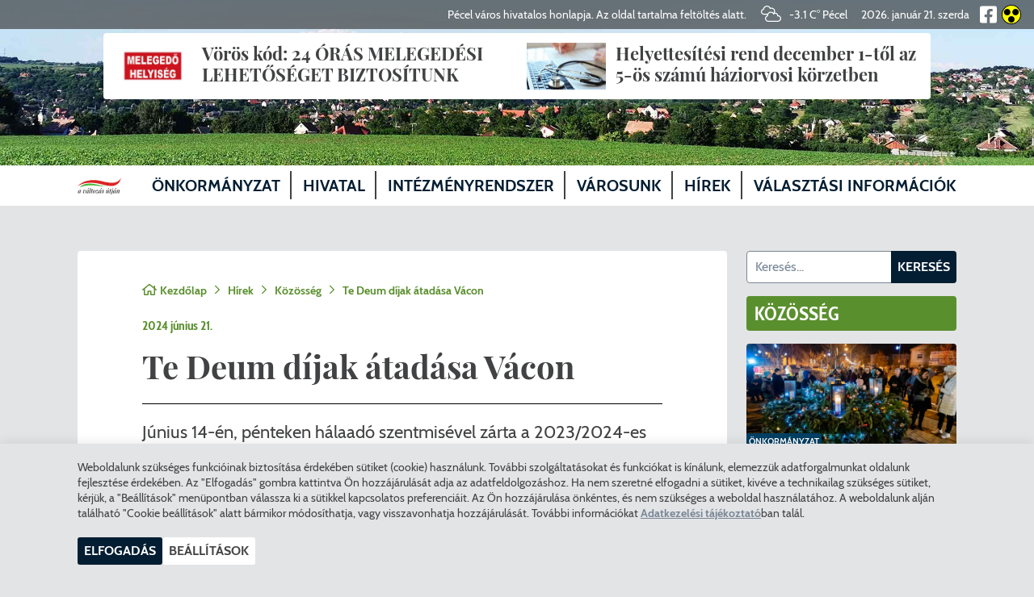

--- FILE ---
content_type: text/html; charset=UTF-8
request_url: https://www.pecel.hu/index.php/hirek/te-deum-dijak-atadasa-vacon
body_size: 56190
content:
<!DOCTYPE html>
<html lang="hu">
	<head>
		<meta charset="utf-8">
		<meta content="initial-scale=1,maximum-scale=1,user-scalable=no,width=device-width" name="viewport">
		<title>Te Deum díjak átadása Vácon - Pecel.hu</title>
		<meta name="description" content="Pécel város hivatalos honlapja">
		<link rel="canonical" href="https://www.pecel.hu/index.php/hirek/te-deum-dijak-atadasa-vacon">
		<meta name="robots" content="index,follow">
		<meta name="csrf-token" content="3lEQWTJm0FgOJh7Lvx0I1xpUybOhRAuSthpChwEw">
		
		<meta property="og:title" content="Te Deum díjak átadása Vácon - Pecel.hu" />
		<meta property="og:description" content="Pécel város hivatalos honlapja" />
		<meta property="og:type" content="article" />
		<meta property="og:url" content="https://www.pecel.hu/index.php/hirek/te-deum-dijak-atadasa-vacon" />
					<meta property="og:image" content="https://www.pecel.hu/img/49d565e4-92e1-4db5-a7dc-e06089136fec/christ-b.jpg?w=1200&amp;q=25" />
				<link rel="apple-touch-icon" sizes="120x120" href="/images/apple-touch-icon.png">
<link rel="icon" type="image/png" sizes="32x32" href="/images/favicon-32x32.png">
<link rel="icon" type="image/png" sizes="16x16" href="/images/favicon-16x16.png">
<link rel="manifest" href="/images/site.webmanifest">
<link rel="mask-icon" href="/images/safari-pinned-tab.svg" color="#666666">
<meta name="msapplication-TileColor" content="#ffffff">
<meta name="theme-color" content="#ffffff">					<link rel="stylesheet" href="https://www.pecel.hu/css/style.css?1.1.0" type="text/css" media="screen" />
				<style>
	.lpost--onkormanyzat,
	.lpost__more--onkormanyzat,
	.post--onkormanyzat .post__figure {
		border-color: #003f63;
	}
	.lpost--onkormanyzat .lpost__category,
	.section-header--onkormanyzat,
	.mpost__category--onkormanyzat,
	.spost__category--onkormanyzat,
	.mpost__title--onkormanyzat:before,
	.slider__post--onkormanyzat,
	.categories__color--onkormanyzat {
		background-color: #003f63;
	}
	.post--onkormanyzat .content__text--framed {
		background-color: #003f63;
	}
	.content-header__date--onkormanyzat,
	.breadcrumbs--onkormanyzat,
	.lpost__more--onkormanyzat {
		color: #003f63;
	}
	.breadcrumbs--onkormanyzat path {
		fill: #003f63;
	}
	.slider__more--onkormanyzat:hover {
		color: #003f63;
	}
	.lpost--kozosseg,
	.lpost__more--kozosseg,
	.post--kozosseg .post__figure {
		border-color: #5a8f2e;
	}
	.lpost--kozosseg .lpost__category,
	.section-header--kozosseg,
	.mpost__category--kozosseg,
	.spost__category--kozosseg,
	.mpost__title--kozosseg:before,
	.slider__post--kozosseg,
	.categories__color--kozosseg {
		background-color: #5a8f2e;
	}
	.post--kozosseg .content__text--framed {
		background-color: #5a8f2e;
	}
	.content-header__date--kozosseg,
	.breadcrumbs--kozosseg,
	.lpost__more--kozosseg {
		color: #5a8f2e;
	}
	.breadcrumbs--kozosseg path {
		fill: #5a8f2e;
	}
	.slider__more--kozosseg:hover {
		color: #5a8f2e;
	}
	.lpost--kultura,
	.lpost__more--kultura,
	.post--kultura .post__figure {
		border-color: #b38b2a;
	}
	.lpost--kultura .lpost__category,
	.section-header--kultura,
	.mpost__category--kultura,
	.spost__category--kultura,
	.mpost__title--kultura:before,
	.slider__post--kultura,
	.categories__color--kultura {
		background-color: #b38b2a;
	}
	.post--kultura .content__text--framed {
		background-color: #b38b2a;
	}
	.content-header__date--kultura,
	.breadcrumbs--kultura,
	.lpost__more--kultura {
		color: #b38b2a;
	}
	.breadcrumbs--kultura path {
		fill: #b38b2a;
	}
	.slider__more--kultura:hover {
		color: #b38b2a;
	}
	.lpost--sport,
	.lpost__more--sport,
	.post--sport .post__figure {
		border-color: #ec4b22;
	}
	.lpost--sport .lpost__category,
	.section-header--sport,
	.mpost__category--sport,
	.spost__category--sport,
	.mpost__title--sport:before,
	.slider__post--sport,
	.categories__color--sport {
		background-color: #ec4b22;
	}
	.post--sport .content__text--framed {
		background-color: #ec4b22;
	}
	.content-header__date--sport,
	.breadcrumbs--sport,
	.lpost__more--sport {
		color: #ec4b22;
	}
	.breadcrumbs--sport path {
		fill: #ec4b22;
	}
	.slider__more--sport:hover {
		color: #ec4b22;
	}
	.lpost--oktatas,
	.lpost__more--oktatas,
	.post--oktatas .post__figure {
		border-color: #2da5aa;
	}
	.lpost--oktatas .lpost__category,
	.section-header--oktatas,
	.mpost__category--oktatas,
	.spost__category--oktatas,
	.mpost__title--oktatas:before,
	.slider__post--oktatas,
	.categories__color--oktatas {
		background-color: #2da5aa;
	}
	.post--oktatas .content__text--framed {
		background-color: #2da5aa;
	}
	.content-header__date--oktatas,
	.breadcrumbs--oktatas,
	.lpost__more--oktatas {
		color: #2da5aa;
	}
	.breadcrumbs--oktatas path {
		fill: #2da5aa;
	}
	.slider__more--oktatas:hover {
		color: #2da5aa;
	}
	.lpost--egeszsegugy,
	.lpost__more--egeszsegugy,
	.post--egeszsegugy .post__figure {
		border-color: #ed1c24;
	}
	.lpost--egeszsegugy .lpost__category,
	.section-header--egeszsegugy,
	.mpost__category--egeszsegugy,
	.spost__category--egeszsegugy,
	.mpost__title--egeszsegugy:before,
	.slider__post--egeszsegugy,
	.categories__color--egeszsegugy {
		background-color: #ed1c24;
	}
	.post--egeszsegugy .content__text--framed {
		background-color: #ed1c24;
	}
	.content-header__date--egeszsegugy,
	.breadcrumbs--egeszsegugy,
	.lpost__more--egeszsegugy {
		color: #ed1c24;
	}
	.breadcrumbs--egeszsegugy path {
		fill: #ed1c24;
	}
	.slider__more--egeszsegugy:hover {
		color: #ed1c24;
	}
	.lpost--allas,
	.lpost__more--allas,
	.post--allas .post__figure {
		border-color: #7d63ab;
	}
	.lpost--allas .lpost__category,
	.section-header--allas,
	.mpost__category--allas,
	.spost__category--allas,
	.mpost__title--allas:before,
	.slider__post--allas,
	.categories__color--allas {
		background-color: #7d63ab;
	}
	.post--allas .content__text--framed {
		background-color: #7d63ab;
	}
	.content-header__date--allas,
	.breadcrumbs--allas,
	.lpost__more--allas {
		color: #7d63ab;
	}
	.breadcrumbs--allas path {
		fill: #7d63ab;
	}
	.slider__more--allas:hover {
		color: #7d63ab;
	}
	.lpost--kozlekedes,
	.lpost__more--kozlekedes,
	.post--kozlekedes .post__figure {
		border-color: #43bb92;
	}
	.lpost--kozlekedes .lpost__category,
	.section-header--kozlekedes,
	.mpost__category--kozlekedes,
	.spost__category--kozlekedes,
	.mpost__title--kozlekedes:before,
	.slider__post--kozlekedes,
	.categories__color--kozlekedes {
		background-color: #43bb92;
	}
	.post--kozlekedes .content__text--framed {
		background-color: #43bb92;
	}
	.content-header__date--kozlekedes,
	.breadcrumbs--kozlekedes,
	.lpost__more--kozlekedes {
		color: #43bb92;
	}
	.breadcrumbs--kozlekedes path {
		fill: #43bb92;
	}
	.slider__more--kozlekedes:hover {
		color: #43bb92;
	}
	.lpost--hitelet,
	.lpost__more--hitelet,
	.post--hitelet .post__figure {
		border-color: #9a051c;
	}
	.lpost--hitelet .lpost__category,
	.section-header--hitelet,
	.mpost__category--hitelet,
	.spost__category--hitelet,
	.mpost__title--hitelet:before,
	.slider__post--hitelet,
	.categories__color--hitelet {
		background-color: #9a051c;
	}
	.post--hitelet .content__text--framed {
		background-color: #9a051c;
	}
	.content-header__date--hitelet,
	.breadcrumbs--hitelet,
	.lpost__more--hitelet {
		color: #9a051c;
	}
	.breadcrumbs--hitelet path {
		fill: #9a051c;
	}
	.slider__more--hitelet:hover {
		color: #9a051c;
	}
	.lpost--adougyek,
	.lpost__more--adougyek,
	.post--adougyek .post__figure {
		border-color: #341111;
	}
	.lpost--adougyek .lpost__category,
	.section-header--adougyek,
	.mpost__category--adougyek,
	.spost__category--adougyek,
	.mpost__title--adougyek:before,
	.slider__post--adougyek,
	.categories__color--adougyek {
		background-color: #341111;
	}
	.post--adougyek .content__text--framed {
		background-color: #341111;
	}
	.content-header__date--adougyek,
	.breadcrumbs--adougyek,
	.lpost__more--adougyek {
		color: #341111;
	}
	.breadcrumbs--adougyek path {
		fill: #341111;
	}
	.slider__more--adougyek:hover {
		color: #341111;
	}
</style>	</head>
	<body id="body">
		<script>
	window.dataLayer = window.dataLayer || [];
	function gtag(){dataLayer.push(arguments);}
	gtag('consent', 'default', {
		ad_storage: 'denied',
		ad_user_data: 'denied',
		ad_personalization: 'denied',
		analytics_storage: 'denied',
		wait_for_update: 1000,
	});
	(function(w,d,s,l,i){w[l]=w[l]||[];w[l].push({'gtm.start':
		new Date().getTime(),event:'gtm.js'});var f=d.getElementsByTagName(s)[0],
		j=d.createElement(s),dl=l!='dataLayer'?'&l='+l:'';j.async=true;j.src=
		'https://www.googletagmanager.com/gtm.js?id='+i+dl;f.parentNode.insertBefore(j,f);
		})(window,document,'script','dataLayer','GTM-TVR4H7M');</script>
	<noscript><iframe src="https://www.googletagmanager.com/ns.html?id=GTM-TVR4H7M"
		height="0" width="0" style="display:none;visibility:hidden"></iframe></noscript>

			<div class="wrapper wrapper--sidebar">
		<header class="header">
	<div class="header__topbar topbar">
		<p class="header__disclaimer">Pécel város hivatalos honlapja. Az oldal tartalma feltöltés alatt.</p>
					<div class="topbar__weather">
				<svg viewBox="0 0 640 512" class="icon icon--overcast"><path d="M543.7 304.3C539.8 259.4 502 224 456 224c-7.1 0-14 1.1-20.7 2.7 7.9-15.3 12.7-32.4 12.7-50.7 0-61.8-50.2-112-112-112-10.5 0-20.9 1.5-31 4.5C283 27 239.4 0 192 0 130.2 0 78.2 43.9 66.9 103.8c-39.4 11.8-66.9 48-66.9 90 0 52 42.3 94.2 94.2 94.2h100.2c-1.6 7.8-2.4 15.8-2.4 24v.4c-38.3 16-64 53.5-64 95.6 0 57.3 46.7 104 104 104h304c57.3 0 104-46.7 104-104 0-54.8-42.6-99.8-96.3-103.7zM94.2 256C59.9 256 32 228.1 32 193.8c0-30.3 21.8-56 51.8-61.1l12-2 1.2-12.1c5-49.4 45.8-86.6 95-86.6 39.5 0 75.5 25 89.6 62.3l6 16 15.5-7c10.6-4.8 21.7-7.3 32.9-7.3 44.1 0 80 35.9 80 80 0 19.9-7.4 38.1-19.7 52.2-22.2-22.5-52-36.2-84.3-36.2-45.8 0-85.3 26.1-105.5 64H94.2zM536 480H232c-39.7 0-72-32.3-72-72 0-32.3 21.9-60.7 53.3-69.2l13.3-3.6-2-17.2c-.3-2-.6-4-.6-6 0-48.5 39.5-88 88-88 32.2 0 61.8 17.9 77.2 46.8l10.6 19.8 15.2-16.5c10.8-11.7 25.4-18.1 41-18.1 30.9 0 56 25.1 56 56 0 1.6-.3 3.1-.8 6.9l-2.5 20 23.5-2.4c1.2-.2 2.5-.4 3.8-.4 39.7 0 72 32.3 72 72S575.7 480 536 480z"></path></svg>				<span class="topbar__weather-text">
					-3.1 C° Pécel
				</span>
				<date class="topbar__date">2026. január 21. szerda</date>
			</div>
				<a href="https://www.facebook.com/P%C3%A9cel-V%C3%A1ros-%C3%96nkorm%C3%A1nyzata-103566531091402" target="_blank"><svg class="icon icon--facebook" viewbox="0 0 448 512">
	<path d="M400 32H48A48 48 0 0 0 0 80v352a48 48 0 0 0 48 48h137.25V327.69h-63V256h63v-54.64c0-62.15 37-96.48 93.67-96.48 27.14 0 55.52 4.84 55.52 4.84v61h-31.27c-30.81 0-40.42 19.12-40.42 38.73V256h68.78l-11 71.69h-57.78V480H400a48 48 0 0 0 48-48V80a48 48 0 0 0-48-48z"></path>
</svg></a>
		<button type="button" class="topbar__contrast" aria-label="Akadálymentes weboldal" title="Akadálymentes weboldal">
			<svg class="icon icon--access icon--colored" viewBox="0 0 120 120"><path d=" M 0 60 C 0 26.885 26.885 0 60 0 C 93.115 0 120 26.885 120 60 C 120 93.115 93.115 120 60 120 C 26.885 120 0 93.115 0 60 Z  M 5 60 C 4.99 52.65 6.46 45.37 9.32 38.6 C 12.09 32.07 16.1 26.13 21.12 21.12 C 26.13 16.1 32.07 12.09 38.6 9.32 C 45.37 6.46 52.65 4.99 60 5 C 67.35 4.99 74.63 6.46 81.4 9.32 C 87.587 11.945 93.244 15.682 98.083 20.337 C 98.351 20.595 98.617 20.856 98.88 21.12 C 103.9 26.13 107.91 32.07 110.68 38.6 C 113.54 45.37 115.01 52.65 115 60 C 115.01 67.35 113.54 74.63 110.68 81.4 C 107.91 87.93 103.9 93.87 98.88 98.88 C 93.87 103.9 87.93 107.91 81.4 110.68 C 74.63 113.54 67.35 115.01 60 115 C 52.65 115.01 45.37 113.54 38.6 110.68 C 32.07 107.91 26.13 103.9 21.12 98.88 C 16.1 93.87 12.09 87.93 9.32 81.4 C 6.46 74.63 4.99 67.35 5 60 Z " fill-rule="evenodd" fill="rgb(0,0,0)"/><path d=" M 5 60 C 5 29.645 29.645 5 60 5 C 90.355 5 115 29.645 115 60 C 115 90.355 90.355 115 60 115 C 29.645 115 5 90.355 5 60 Z " fill="rgb(252,255,0)"/><path d=" M 40 90 C 40 78.962 48.962 70 60 70 C 71.038 70 80 78.962 80 90 C 80 101.038 71.038 110 60 110 C 48.962 110 40 101.038 40 90 Z " fill="rgb(0,0,0)"/><path d=" M 66 45 C 66 33.962 74.962 25 86 25 C 97.038 25 106 33.962 106 45 C 106 56.038 97.038 65 86 65 C 74.962 65 66 56.038 66 45 Z " fill="rgb(0,0,0)"/><path d=" M 14 45 C 14 33.962 22.962 25 34 25 C 45.038 25 54 33.962 54 45 C 54 56.038 45.038 65 34 65 C 22.962 65 14 56.038 14 45 Z " fill="rgb(0,0,0)"/></svg>		</button>
	</div>
	<div class="header__navigation">
		<a class="header__branding" href="https://www.pecel.hu/index.php">
			<svg class="logo" xmlns="http://www.w3.org/2000/svg" xmlns:xlink="http://www.w3.org/1999/xlink" style="isolation:isolate" viewBox="0 0 315.228 180.825"><path d=" M 284.156 81.535 C 283.768 77.957 283.575 73.399 283.575 67.859 C 283.575 64.743 283.657 62.204 283.824 60.243 L 281.912 60.243 C 281.081 66.071 279.295 70.745 276.553 74.264 C 273.811 77.784 270.556 79.544 266.789 79.544 L 262.719 79.544 C 261.167 79.544 260.045 79.4 259.353 79.111 C 258.66 78.823 258.175 78.26 257.899 77.424 C 257.621 76.588 257.483 75.245 257.483 73.399 L 257.483 29.429 C 257.483 27.236 257.649 25.651 257.981 24.668 C 258.315 23.688 258.937 23.024 259.852 22.677 C 260.765 22.331 262.22 22.101 264.213 21.985 L 264.213 20.255 C 261.167 20.427 256.819 20.513 251.168 20.513 C 245.24 20.513 240.865 20.427 238.04 20.255 L 238.04 21.985 C 239.868 22.101 241.211 22.331 242.069 22.677 C 242.928 23.024 243.509 23.688 243.815 24.668 C 244.119 25.651 244.272 27.236 244.272 29.429 L 244.272 72.36 C 244.272 74.553 244.119 76.14 243.815 77.12 C 243.509 78.103 242.928 78.765 242.069 79.111 C 241.211 79.457 239.868 79.688 238.04 79.804 L 238.04 81.535 C 244.023 81.361 253.051 81.275 265.128 81.275 C 274.047 81.275 280.388 81.361 284.156 81.535 Z  M 231.452 81.535 C 231.064 78.072 230.871 73.688 230.871 68.379 C 230.871 65.436 230.953 63.012 231.12 61.108 L 229.209 61.108 C 228.212 67.803 226.508 72.548 224.099 75.345 C 221.689 78.145 218.517 79.544 214.584 79.544 L 210.513 79.544 C 208.795 79.544 207.549 79.4 206.773 79.111 C 205.997 78.823 205.472 78.26 205.195 77.424 C 204.917 76.588 204.78 75.245 204.78 73.399 L 204.78 51.587 L 207.439 51.587 C 213.033 51.587 216.412 55.395 217.576 63.012 L 219.487 63.012 C 219.155 57.761 218.988 53.664 218.988 50.721 L 218.988 46.567 C 218.988 43.567 219.072 40.855 219.237 38.431 L 217.327 38.431 C 216.716 41.547 215.651 44.229 214.128 46.48 C 212.603 48.731 210.375 49.856 207.439 49.856 L 204.78 49.856 L 204.78 28.391 C 204.78 26.544 204.917 25.203 205.195 24.365 C 205.472 23.529 205.997 22.967 206.773 22.677 C 207.549 22.389 208.795 22.244 210.513 22.244 L 213.92 22.244 C 217.852 22.244 220.9 23.487 223.06 25.967 C 225.22 28.448 226.716 32.776 227.547 38.949 L 229.459 38.949 C 229.292 37.565 229.209 35.604 229.209 33.064 C 229.209 29.313 229.403 25.044 229.791 20.255 C 226.355 20.427 220.567 20.513 212.424 20.513 C 200.347 20.513 191.319 20.427 185.336 20.255 L 185.336 21.985 C 187.164 22.101 188.507 22.331 189.365 22.677 C 190.224 23.024 190.805 23.688 191.111 24.668 C 191.415 25.651 191.568 27.236 191.568 29.429 L 191.568 72.36 C 191.568 74.553 191.415 76.14 191.111 77.12 C 190.805 78.103 190.224 78.765 189.365 79.111 C 188.507 79.457 187.164 79.688 185.336 79.804 L 185.336 81.5 C 185.38 81.511 185.423 81.52 185.467 81.532 C 191.449 81.36 200.429 81.275 212.424 81.275 C 221.343 81.275 227.684 81.361 231.452 81.535 Z  M 178.009 41.2 C 178.009 31.16 178.12 24.179 178.341 20.255 L 176.431 20.255 C 176.099 23.716 175.377 25.447 174.271 25.447 C 173.825 25.447 173.3 25.188 172.691 24.668 C 170.475 22.88 168.204 21.496 165.877 20.513 C 163.551 19.533 160.725 19.043 157.403 19.043 C 151.696 19.043 146.613 20.399 142.155 23.111 C 137.695 25.823 134.22 29.632 131.727 34.535 C 129.233 39.44 127.988 45.067 127.988 51.413 C 127.988 57.935 129.205 63.547 131.644 68.248 C 132.508 69.916 133.501 71.437 134.613 72.827 C 139.091 73.189 143.625 73.675 148.219 74.284 C 147.795 73.632 147.391 72.939 147.016 72.187 C 144.191 66.532 142.777 59.493 142.777 51.068 C 142.777 42.585 144.135 35.503 146.849 29.819 C 149.563 24.135 153.717 21.292 159.313 21.292 C 161.308 21.292 163.219 21.653 165.047 22.375 C 166.875 23.097 168.481 24.149 169.867 25.533 C 171.86 27.208 173.273 29.169 174.104 31.42 C 174.935 33.671 175.6 36.931 176.099 41.2 L 178.009 41.2 Z  M 120.744 68.379 C 120.744 65.436 120.827 63.012 120.993 61.108 L 119.081 61.108 C 118.405 65.648 117.396 69.271 116.069 72.019 C 117.631 72.024 119.203 72.053 120.779 72.092 C 120.756 70.908 120.744 69.672 120.744 68.379 Z  M 119.081 33.064 C 119.081 29.313 119.275 25.044 119.664 20.255 C 116.228 20.427 110.44 20.513 102.297 20.513 C 90.22 20.513 81.192 20.427 75.209 20.255 L 75.209 21.985 C 77.037 22.101 78.38 22.331 79.239 22.677 C 80.097 23.024 80.679 23.688 80.984 24.668 C 81.288 25.651 81.441 27.236 81.441 29.429 L 81.441 72.36 C 81.441 73.293 81.407 74.092 81.352 74.807 C 85.709 74.053 90.147 73.467 94.652 73.019 L 94.652 51.587 L 97.312 51.587 C 102.907 51.587 106.285 55.395 107.449 63.012 L 109.36 63.012 C 109.028 57.761 108.861 53.664 108.861 50.721 L 108.861 46.567 C 108.861 43.567 108.944 40.855 109.111 38.431 L 107.2 38.431 C 106.589 41.547 105.524 44.229 104 46.48 C 102.476 48.731 100.247 49.856 97.312 49.856 L 94.652 49.856 L 94.652 28.391 C 94.652 26.544 94.791 25.203 95.068 24.365 C 95.344 23.529 95.871 22.967 96.647 22.677 C 97.421 22.389 98.668 22.244 100.385 22.244 L 103.793 22.244 C 107.725 22.244 110.772 23.487 112.933 25.967 C 115.093 28.448 116.589 32.776 117.42 38.949 L 119.331 38.949 C 119.165 37.565 119.081 35.604 119.081 33.064 Z  M 112.351 7.055 C 112.849 6.275 113.099 5.453 113.099 4.588 C 113.099 3.839 112.933 3.175 112.6 2.597 C 112.212 1.789 111.645 1.155 110.897 0.692 C 110.149 0.231 109.332 0 108.447 0 C 107.504 0 106.645 0.231 105.871 0.692 C 105.039 1.212 104.263 1.804 103.544 2.467 C 102.823 3.131 101.853 4.127 100.635 5.453 C 97.865 8.569 95.123 11.311 92.409 13.676 L 92.991 14.715 C 95.649 13.676 98.017 12.868 100.095 12.291 C 102.172 11.715 103.404 11.368 103.793 11.252 C 105.067 10.964 106.257 10.633 107.365 10.257 C 108.473 9.883 109.443 9.464 110.275 9.001 C 111.16 8.483 111.853 7.833 112.351 7.055 M 70.665 46.523 C 72.216 43.611 72.992 40.565 72.992 37.392 C 72.992 32.199 71.025 28.059 67.092 24.971 C 63.159 21.885 57.453 20.34 49.976 20.34 C 48.535 20.34 47.26 20.371 46.153 20.427 L 36.929 20.513 C 31.335 20.513 27.125 20.427 24.3 20.255 L 24.3 21.985 C 26.128 22.101 27.471 22.331 28.329 22.677 C 29.188 23.024 29.769 23.688 30.075 24.668 C 30.379 25.651 30.532 27.236 30.532 29.429 L 30.532 72.36 C 30.532 74.553 30.379 76.14 30.075 77.12 C 29.769 78.103 29.188 78.765 28.329 79.111 C 27.471 79.457 26.128 79.688 24.3 79.804 L 24.3 81.535 L 26.959 81.448 C 31.168 81.333 34.657 81.275 37.428 81.275 C 40.752 81.275 45.821 81.361 52.635 81.535 L 52.635 79.631 C 50.029 79.573 48.133 79.371 46.943 79.024 C 45.751 78.679 44.92 77.972 44.449 76.904 C 43.979 75.837 43.744 74.149 43.744 71.84 L 43.744 56.78 L 48.147 56.78 C 54.24 56.78 59.128 55.8 62.813 53.837 C 66.496 51.876 69.113 49.437 70.665 46.523 Z  M 59.199 38.344 C 59.199 43.48 58.339 47.548 56.623 50.548 C 54.905 53.549 51.804 55.049 47.316 55.049 L 43.744 55.049 L 43.744 29.429 C 43.744 27.352 43.881 25.793 44.159 24.755 C 44.436 23.716 44.92 22.995 45.613 22.591 C 46.305 22.188 47.4 21.985 48.895 21.985 C 52.605 21.985 55.252 23.313 56.831 25.967 C 58.409 28.621 59.199 32.748 59.199 38.344 M 169.949 76.428 C 169.521 76.892 169.049 77.305 168.556 77.696 C 169.42 77.869 170.276 78.028 171.143 78.211 C 171.655 77.863 172.169 77.507 172.691 77.12 C 173.411 76.66 173.992 76.428 174.436 76.428 C 174.989 76.428 175.419 76.817 175.724 77.596 C 175.887 78.013 176.028 78.595 176.152 79.316 C 176.856 79.475 177.555 79.62 178.261 79.785 C 178.093 75.503 178.009 68.819 178.009 59.723 L 176.099 59.723 C 175.653 64.397 175.031 67.945 174.228 70.369 C 173.425 72.793 171.997 74.813 169.949 76.428" fill="rgb(255,255,255)"/><path d=" M 9.318 170.77 Q 10.108 170.77 11.117 169.81 Q 12.126 168.805 13.179 167.023 Q 14.232 165.24 15.197 162.772 Q 16.162 160.304 16.864 157.379 L 15.943 162.315 Q 14.013 168.165 11.775 170.542 Q 9.537 172.873 7.036 172.873 Q 4.667 172.873 3.526 171.364 Q 2.386 169.81 2.386 167.251 Q 2.386 164.874 3.132 162.269 Q 3.877 159.619 5.194 157.105 Q 6.554 154.546 8.265 152.535 Q 9.976 150.478 11.907 149.244 Q 13.837 148.01 15.768 148.01 Q 17.259 148.01 18.049 149.335 Q 18.839 150.615 18.444 153.266 L 17.961 153.54 Q 18.268 151.621 17.786 150.524 Q 17.347 149.427 16.294 149.427 Q 15.066 149.427 13.618 151.118 Q 12.17 152.763 10.897 155.505 Q 9.625 158.202 8.791 161.401 Q 8.002 164.6 8.002 167.662 Q 8.002 169.353 8.309 170.085 Q 8.66 170.77 9.318 170.77 Z  M 19.19 148.65 Q 20.769 148.604 22.129 148.467 Q 23.533 148.33 24.806 148.01 L 19.146 168.302 Q 18.97 168.851 18.883 169.445 Q 18.839 169.993 18.97 170.405 Q 19.146 170.77 19.716 170.77 Q 20.418 170.77 21.164 169.993 Q 21.91 169.216 22.7 166.84 L 23.358 164.783 L 24.192 164.783 L 23.095 168.119 Q 22.129 170.953 20.594 171.913 Q 19.058 172.873 17.566 172.873 Q 15.46 172.873 14.583 171.501 Q 14.013 170.496 14.144 169.033 Q 14.276 167.571 14.715 165.88 L 19.19 148.65 Z " fill="rgb(59,56,57)"/><path d=" M 57.625 156.419 Q 56.001 155.642 54.773 154.18 Q 53.588 152.672 53.676 150.615 Q 53.72 149.29 54.465 148.65 Q 55.211 147.964 56.177 147.964 Q 57.8 147.964 58.458 149.564 Q 59.116 151.118 58.941 153.631 Q 58.765 156.282 58.107 159.024 Q 57.449 161.721 56.264 164.189 Q 55.124 166.657 53.456 168.622 Q 51.789 170.587 49.639 171.73 Q 47.489 172.873 44.813 172.873 Q 42.531 172.873 41.259 172.05 Q 39.987 171.182 39.46 169.902 Q 38.978 168.576 39.021 167.205 Q 39.153 164.463 40.601 161.538 Q 42.093 158.613 44.55 155.642 Q 47.051 152.672 50.253 149.838 Q 49.288 150.021 48.411 150.569 Q 47.577 151.118 46.831 151.758 Q 46.085 152.352 45.383 152.809 Q 44.681 153.266 43.935 153.266 Q 43.146 153.266 42.575 152.809 Q 42.049 152.306 41.347 152.306 Q 40.689 152.306 40.294 152.855 Q 39.899 153.357 39.504 154.683 L 39.065 156.099 L 38.232 156.099 L 39.197 152.763 Q 39.987 149.929 41.084 148.97 Q 42.18 148.01 43.321 148.01 Q 44.155 148.01 44.725 148.421 Q 45.339 148.787 45.998 149.198 Q 46.656 149.61 47.665 149.61 Q 48.455 149.61 49.332 149.381 Q 50.21 149.107 50.999 148.467 L 51.438 147.599 L 52.359 148.056 Q 50.21 151.118 48.586 154.408 Q 47.007 157.653 46.085 160.807 Q 45.164 163.96 44.988 166.794 Q 44.901 168.988 45.383 169.993 Q 45.91 170.999 46.919 170.999 Q 48.718 170.999 50.253 170.085 Q 51.789 169.125 53.018 167.571 Q 54.29 165.971 55.211 164.052 Q 56.177 162.087 56.747 160.121 Q 57.361 158.156 57.625 156.419 Z " fill="rgb(59,56,57)"/><path d=" M 66.794 170.77 Q 67.584 170.77 68.593 169.81 Q 69.602 168.805 70.655 167.023 Q 71.708 165.24 72.674 162.772 Q 73.639 160.304 74.341 157.379 L 73.42 162.315 Q 71.489 168.165 69.251 170.542 Q 67.014 172.873 64.513 172.873 Q 62.144 172.873 61.003 171.364 Q 59.862 169.81 59.862 167.251 Q 59.862 164.874 60.608 162.269 Q 61.354 159.619 62.67 157.105 Q 64.03 154.546 65.741 152.535 Q 67.453 150.478 69.383 149.244 Q 71.314 148.01 73.244 148.01 Q 74.736 148.01 75.526 149.335 Q 76.315 150.615 75.92 153.266 L 75.438 153.54 Q 75.745 151.621 75.262 150.524 Q 74.824 149.427 73.771 149.427 Q 72.542 149.427 71.094 151.118 Q 69.646 152.763 68.374 155.505 Q 67.102 158.202 66.268 161.401 Q 65.478 164.6 65.478 167.662 Q 65.478 169.353 65.785 170.085 Q 66.136 170.77 66.794 170.77 Z  M 76.666 148.65 Q 78.246 148.604 79.606 148.467 Q 81.01 148.33 82.282 148.01 L 76.622 168.302 Q 76.447 168.851 76.359 169.445 Q 76.315 169.993 76.447 170.405 Q 76.622 170.77 77.193 170.77 Q 77.895 170.77 78.641 169.993 Q 79.387 169.216 80.176 166.84 L 80.834 164.783 L 81.668 164.783 L 80.571 168.119 Q 79.606 170.953 78.07 171.913 Q 76.535 172.873 75.043 172.873 Q 72.937 172.873 72.059 171.501 Q 71.489 170.496 71.621 169.033 Q 71.752 167.571 72.191 165.88 L 76.666 148.65 Z  M 73.244 144.445 Q 74.911 142.114 75.92 140.423 Q 76.973 138.686 77.719 137.452 Q 78.509 136.173 79.43 135.213 Q 80.22 134.299 81.229 134.116 Q 82.238 133.933 83.028 134.619 Q 83.686 135.304 83.467 136.264 Q 83.291 137.178 82.326 138.184 Q 81.493 139.098 80.264 139.966 Q 79.079 140.789 77.412 141.931 Q 75.789 143.074 73.683 144.856 L 73.244 144.445 Z " fill="rgb(59,56,57)"/><path d=" M 88.899 168.348 Q 88.548 169.582 88.723 170.222 Q 88.943 170.816 89.601 170.816 Q 90.215 170.816 90.917 170.039 Q 91.663 169.216 92.497 166.885 L 93.199 164.829 L 94.032 164.829 L 92.935 168.165 Q 92.321 169.993 91.4 171.044 Q 90.478 172.05 89.425 172.461 Q 88.372 172.873 87.275 172.873 Q 85.433 172.873 84.555 171.958 Q 83.678 170.999 83.634 169.399 Q 83.634 167.799 84.204 165.88 L 91.18 141.749 Q 91.619 140.195 91.093 139.463 Q 90.566 138.732 88.416 138.732 L 88.723 137.772 Q 91.575 137.727 93.813 137.27 Q 96.05 136.767 98.113 135.899 L 88.899 168.348 Z " fill="rgb(59,56,57)"/><path d=" M 112.631 148.65 L 112.499 149.564 L 97.801 149.564 L 98.02 148.65 L 112.631 148.65 Z  M 101.969 168.348 Q 101.618 169.628 102.057 170.222 Q 102.54 170.816 103.329 170.816 Q 104.251 170.816 105.172 169.902 Q 106.137 168.988 106.927 166.703 L 107.585 164.829 L 108.419 164.829 L 107.541 167.571 Q 106.62 170.405 104.997 171.639 Q 103.373 172.873 101.136 172.873 Q 98.196 172.873 97.318 170.862 Q 96.441 168.851 97.275 165.88 L 103.9 141.794 Q 105.479 141.749 106.839 141.611 Q 108.243 141.474 109.472 141.154 L 101.969 168.348 Z " fill="rgb(59,56,57)"/><path d=" M 124.003 148.924 Q 122.863 148.924 121.678 150.158 Q 120.493 151.346 119.44 153.449 Q 118.387 155.505 117.51 158.065 Q 116.676 160.624 116.194 163.366 Q 115.711 166.063 115.711 168.531 Q 115.711 170.359 116.15 171.182 Q 116.632 171.958 117.554 171.958 Q 118.651 171.958 119.835 170.77 Q 121.02 169.582 122.073 167.571 Q 123.17 165.514 124.003 163.001 Q 124.837 160.441 125.32 157.699 Q 125.802 154.957 125.802 152.352 Q 125.802 150.432 125.32 149.701 Q 124.881 148.924 124.003 148.924 L 124.003 148.924 Z  M 110.534 165.469 Q 110.534 162.864 111.367 159.847 Q 112.245 156.831 113.956 154.134 Q 115.667 151.438 118.256 149.747 Q 120.844 148.01 124.267 148.01 Q 127.426 148.01 129.181 149.884 Q 130.979 151.712 130.979 155.414 Q 130.979 158.019 130.102 161.035 Q 129.268 164.052 127.557 166.748 Q 125.846 169.445 123.257 171.182 Q 120.669 172.873 117.247 172.873 Q 114.087 172.873 112.289 170.999 Q 110.534 169.125 110.534 165.469 Z " fill="rgb(59,56,57)"/><path d=" M 133.103 169.948 Q 134.463 169.216 135.56 168.439 Q 136.701 167.662 137.71 167.16 Q 138.763 166.611 139.728 166.611 Q 140.781 166.611 141.571 166.977 Q 142.361 167.342 143.107 167.708 Q 143.852 168.074 144.818 168.074 Q 145.739 168.074 146.222 167.571 Q 146.704 167.068 146.704 166.246 Q 146.704 165.103 145.871 164.417 Q 145.037 163.686 143.852 163.412 L 144.116 162.726 Q 146.353 163.229 147.45 164.417 Q 148.591 165.606 148.591 167.434 Q 148.591 169.536 147.319 171.09 Q 146.046 172.644 143.238 172.644 Q 141.922 172.644 140.957 172.278 Q 139.991 171.958 139.114 171.501 Q 138.236 171.044 137.227 170.725 Q 136.218 170.359 134.858 170.359 Q 133.717 170.359 132.752 170.77 Q 131.831 171.136 130.909 172.233 L 129.637 172.233 L 150.434 150.798 Q 149.381 151.346 148.372 151.986 Q 147.406 152.626 146.529 153.22 Q 145.651 153.769 144.818 154.134 Q 143.984 154.454 143.238 154.454 Q 142.185 154.454 141.395 154.088 Q 140.606 153.723 139.86 153.357 Q 139.114 152.992 138.193 152.992 Q 137.315 152.992 136.789 153.494 Q 136.262 153.951 136.262 154.82 Q 136.262 155.871 137.052 156.602 Q 137.842 157.288 139.114 157.653 L 138.851 158.339 Q 136.745 157.836 135.56 156.694 Q 134.375 155.551 134.375 153.723 Q 134.375 152.352 134.99 151.118 Q 135.604 149.884 136.876 149.107 Q 138.193 148.33 140.255 148.33 Q 141.527 148.33 142.492 148.65 Q 143.458 148.97 144.291 149.427 Q 145.169 149.884 146.134 150.204 Q 147.099 150.524 148.459 150.524 Q 149.688 150.524 150.609 150.158 Q 151.531 149.747 152.408 148.65 L 153.68 148.65 L 133.103 169.948 Z " fill="rgb(59,56,57)"/><path d=" M 158.305 170.77 Q 159.095 170.77 160.104 169.81 Q 161.113 168.805 162.166 167.023 Q 163.219 165.24 164.184 162.772 Q 165.149 160.304 165.851 157.379 L 164.93 162.315 Q 163 168.165 160.762 170.542 Q 158.524 172.873 156.023 172.873 Q 153.654 172.873 152.513 171.364 Q 151.373 169.81 151.373 167.251 Q 151.373 164.874 152.119 162.269 Q 152.864 159.619 154.181 157.105 Q 155.541 154.546 157.252 152.535 Q 158.963 150.478 160.894 149.244 Q 162.824 148.01 164.755 148.01 Q 166.246 148.01 167.036 149.335 Q 167.826 150.615 167.431 153.266 L 166.948 153.54 Q 167.255 151.621 166.773 150.524 Q 166.334 149.427 165.281 149.427 Q 164.053 149.427 162.605 151.118 Q 161.157 152.763 159.884 155.505 Q 158.612 158.202 157.778 161.401 Q 156.989 164.6 156.989 167.662 Q 156.989 169.353 157.296 170.085 Q 157.647 170.77 158.305 170.77 L 158.305 170.77 Z  M 168.177 148.65 Q 169.756 148.604 171.116 148.467 Q 172.52 148.33 173.793 148.01 L 168.133 168.302 Q 167.957 168.851 167.87 169.445 Q 167.826 169.993 167.958 170.405 Q 168.133 170.77 168.703 170.77 Q 169.405 170.77 170.151 169.993 Q 170.897 169.216 171.687 166.84 L 172.345 164.783 L 173.179 164.783 L 172.082 168.119 Q 171.117 170.953 169.581 171.913 Q 168.045 172.873 166.554 172.873 Q 164.448 172.873 163.57 171.501 Q 163 170.496 163.131 169.033 Q 163.263 167.571 163.702 165.88 L 168.177 148.65 Z  M 164.755 144.445 Q 166.422 142.114 167.431 140.423 Q 168.484 138.686 169.23 137.452 Q 170.02 136.173 170.941 135.213 Q 171.731 134.299 172.74 134.116 Q 173.749 133.933 174.539 134.619 Q 175.197 135.304 174.978 136.264 Q 174.802 137.178 173.837 138.184 Q 173.003 139.098 171.775 139.966 Q 170.59 140.789 168.923 141.931 Q 167.299 143.074 165.193 144.856 L 164.755 144.445 Z " fill="rgb(59,56,57)"/><path d=" M 178.049 171.547 Q 178.4 171.73 178.795 171.867 Q 179.19 171.958 179.892 171.958 Q 181.559 171.958 182.656 170.862 Q 183.796 169.719 183.796 167.708 Q 183.796 166.246 183.182 164.737 Q 182.612 163.229 181.427 161.401 Q 180.374 159.801 179.497 158.247 Q 178.663 156.694 178.663 154.683 Q 178.663 151.758 180.725 149.884 Q 182.787 148.01 186.21 148.01 Q 187.701 148.01 189.149 148.376 Q 190.597 148.741 191.518 149.701 Q 192.44 150.661 192.44 152.489 Q 192.44 153.449 191.869 154.5 Q 191.299 155.551 189.983 155.551 Q 189.061 155.551 188.447 154.82 Q 187.833 154.043 187.833 152.855 Q 187.833 151.803 188.184 150.889 Q 188.579 149.975 189.105 149.29 Q 188.491 148.924 187.35 148.924 Q 185.771 148.924 184.806 149.975 Q 183.84 151.026 183.84 152.946 Q 183.796 154.5 184.542 155.734 Q 185.288 156.968 186.429 158.842 Q 187.657 160.898 188.359 162.544 Q 189.061 164.143 189.061 165.834 Q 189.061 167.845 188.008 169.445 Q 186.999 171.044 185.2 171.958 Q 183.402 172.873 180.988 172.873 Q 179.277 172.873 177.698 172.37 Q 176.162 171.913 175.153 170.816 Q 174.188 169.719 174.188 167.799 Q 174.188 166.748 174.758 165.88 Q 175.285 164.966 176.425 164.966 Q 177.566 164.966 178.137 165.926 Q 178.707 166.885 178.707 168.302 Q 178.707 169.308 178.444 170.176 Q 178.224 170.999 178.049 171.547 L 178.049 171.547 Z " fill="rgb(59,56,57)"/><path d=" M 220.959 156.282 Q 219.291 161.173 217.844 164.372 Q 216.396 167.571 214.948 169.445 Q 213.544 171.319 212.052 172.096 Q 210.56 172.873 208.893 172.873 Q 206.085 172.873 205.339 170.999 Q 204.637 169.079 205.646 165.971 L 209.902 152.535 Q 210.341 151.163 210.122 150.615 Q 209.902 150.067 209.244 150.067 Q 208.586 150.067 207.84 150.844 Q 207.138 151.621 206.304 153.997 L 205.602 156.054 L 204.769 156.054 L 205.866 152.717 Q 206.831 149.838 208.41 148.924 Q 210.034 148.01 211.569 148.01 Q 213.5 148.01 214.334 148.924 Q 215.211 149.792 215.211 151.392 Q 215.255 152.946 214.553 155.003 L 210.56 167.571 Q 209.507 170.862 211.175 170.862 Q 212.315 170.862 213.719 169.216 Q 215.167 167.525 216.615 164.6 Q 218.107 161.675 219.467 157.882 Q 220.871 154.043 221.968 149.792 L 220.959 156.282 Z  M 222.319 168.348 Q 222.012 169.491 222.056 170.176 Q 222.099 170.816 222.845 170.816 Q 223.679 170.816 224.381 169.948 Q 225.127 169.033 225.873 166.885 L 226.619 164.737 L 227.452 164.737 L 226.311 168.165 Q 225.346 170.907 223.767 171.913 Q 222.187 172.873 220.608 172.873 Q 219.555 172.873 218.809 172.461 Q 218.063 172.096 217.712 171.41 Q 217.273 170.587 217.317 169.399 Q 217.405 168.211 217.844 166.474 L 222.231 148.65 Q 223.811 148.604 225.215 148.467 Q 226.619 148.33 227.803 148.01 L 222.319 168.348 Z  M 216.396 144.445 Q 218.063 142.114 219.072 140.423 Q 220.125 138.686 220.871 137.452 Q 221.661 136.173 222.582 135.213 Q 223.372 134.299 224.381 134.116 Q 225.39 133.933 226.18 134.619 Q 226.838 135.304 226.619 136.264 Q 226.443 137.178 225.478 138.184 Q 224.644 139.098 223.416 139.966 Q 222.231 140.789 220.564 141.931 Q 218.94 143.074 216.834 144.856 L 216.396 144.445 Z " fill="rgb(59,56,57)"/><path d=" M 245.893 148.65 L 245.761 149.564 L 231.063 149.564 L 231.283 148.65 L 245.893 148.65 Z  M 235.231 168.348 Q 234.88 169.628 235.319 170.222 Q 235.802 170.816 236.591 170.816 Q 237.513 170.816 238.434 169.902 Q 239.399 168.988 240.189 166.703 L 240.847 164.829 L 241.681 164.829 L 240.803 167.571 Q 239.882 170.405 238.259 171.639 Q 236.635 172.873 234.398 172.873 Q 231.458 172.873 230.58 170.862 Q 229.703 168.851 230.537 165.88 L 237.162 141.794 Q 238.741 141.749 240.101 141.611 Q 241.505 141.474 242.734 141.154 L 235.231 168.348 Z " fill="rgb(59,56,57)"/><path d=" M 237.728 180.825 L 237.947 180.048 Q 240.273 179.957 242.028 178.037 Q 243.783 176.163 244.66 172.461 L 250.013 152.535 Q 250.364 151.163 250.232 150.615 Q 250.144 150.067 249.442 150.067 Q 248.697 150.067 247.951 150.981 Q 247.249 151.849 246.503 153.997 L 245.757 156.145 L 244.923 156.145 L 246.02 152.717 Q 246.942 149.975 248.521 149.015 Q 250.144 148.01 251.943 148.01 Q 253.918 148.01 254.664 148.97 Q 255.41 149.929 255.366 151.392 Q 255.322 152.855 254.883 154.408 L 251.373 167.617 Q 250.452 171.273 249.135 173.878 Q 247.819 176.483 245.669 178.22 Q 244.265 179.362 242.335 180.094 Q 240.36 180.825 237.728 180.825 L 237.728 180.825 Z  M 251.549 141.017 Q 251.549 139.326 252.689 138.138 Q 253.874 136.95 255.629 136.95 Q 256.989 136.95 257.735 137.681 Q 258.525 138.367 258.525 139.601 Q 258.525 141.2 257.34 142.434 Q 256.155 143.622 254.4 143.622 Q 253.04 143.622 252.294 142.937 Q 251.549 142.206 251.549 141.017 Z " fill="rgb(59,56,57)"/><path d=" M 263.171 170.77 Q 263.961 170.77 264.97 169.81 Q 265.979 168.805 267.032 167.023 Q 268.085 165.24 269.05 162.772 Q 270.016 160.304 270.718 157.379 L 269.796 162.315 Q 267.866 168.165 265.628 170.542 Q 263.39 172.873 260.89 172.873 Q 258.52 172.873 257.38 171.364 Q 256.239 169.81 256.239 167.251 Q 256.239 164.874 256.985 162.269 Q 257.731 159.619 259.047 157.105 Q 260.407 154.546 262.118 152.535 Q 263.829 150.478 265.76 149.244 Q 267.69 148.01 269.621 148.01 Q 271.112 148.01 271.902 149.335 Q 272.692 150.615 272.297 153.266 L 271.814 153.54 Q 272.122 151.621 271.639 150.524 Q 271.2 149.427 270.147 149.427 Q 268.919 149.427 267.471 151.118 Q 266.023 152.763 264.751 155.505 Q 263.478 158.202 262.645 161.401 Q 261.855 164.6 261.855 167.662 Q 261.855 169.353 262.162 170.085 Q 262.513 170.77 263.171 170.77 L 263.171 170.77 Z  M 273.043 148.65 Q 274.622 148.604 275.983 148.467 Q 277.387 148.33 278.659 148.01 L 272.999 168.302 Q 272.824 168.851 272.736 169.445 Q 272.692 169.993 272.824 170.405 Q 272.999 170.77 273.569 170.77 Q 274.271 170.77 275.017 169.993 Q 275.763 169.216 276.553 166.84 L 277.211 164.783 L 278.045 164.783 L 276.948 168.119 Q 275.983 170.953 274.447 171.913 Q 272.911 172.873 271.42 172.873 Q 269.313 172.873 268.436 171.501 Q 267.866 170.496 267.997 169.033 Q 268.129 167.571 268.568 165.88 L 273.043 148.65 Z  M 269.621 144.445 Q 271.288 142.114 272.297 140.423 Q 273.35 138.686 274.096 137.452 Q 274.886 136.173 275.807 135.213 Q 276.597 134.299 277.606 134.116 Q 278.615 133.933 279.405 134.619 Q 280.063 135.304 279.844 136.264 Q 279.668 137.178 278.703 138.184 Q 277.869 139.098 276.641 139.966 Q 275.456 140.789 273.789 141.931 Q 272.165 143.074 270.059 144.856 L 269.621 144.445 Z " fill="rgb(59,56,57)"/><path d=" M 286.144 172.233 L 280.747 172.233 L 286.056 152.535 Q 286.232 151.895 286.32 151.346 Q 286.407 150.798 286.232 150.432 Q 286.1 150.067 285.486 150.067 Q 284.652 150.067 283.95 150.935 Q 283.292 151.758 282.502 153.997 L 281.757 156.145 L 280.923 156.145 L 282.064 152.717 Q 282.985 150.021 284.433 149.015 Q 285.881 148.01 287.636 148.01 Q 289.61 148.01 290.312 149.015 Q 291.014 150.021 290.97 151.483 Q 290.926 152.946 290.532 154.408 L 286.144 172.233 Z  M 287.767 163.915 Q 289.391 159.207 290.883 156.145 Q 292.374 153.083 293.778 151.301 Q 295.182 149.472 296.674 148.741 Q 298.166 148.01 299.789 148.01 Q 301.939 148.01 302.773 149.015 Q 303.65 149.975 303.606 151.575 Q 303.606 153.129 303.036 154.911 L 298.736 168.348 Q 298.341 169.582 298.517 170.222 Q 298.692 170.816 299.394 170.816 Q 300.053 170.816 300.755 170.039 Q 301.5 169.262 302.334 166.885 L 303.036 164.829 L 303.87 164.829 L 302.773 168.165 Q 301.808 171.044 300.184 171.958 Q 298.605 172.873 297.069 172.873 Q 294.788 172.873 293.866 171.41 Q 293.296 170.542 293.383 169.171 Q 293.471 167.799 294.086 165.88 L 298.078 153.312 Q 298.298 152.58 298.429 151.849 Q 298.561 151.072 298.385 150.569 Q 298.21 150.021 297.464 150.021 Q 296.323 150.021 294.875 151.666 Q 293.471 153.312 291.979 156.191 Q 290.488 159.024 289.084 162.681 Q 287.68 166.291 286.627 170.313 L 287.767 163.915 Z " fill="rgb(59,56,57)"/><path d=" M 0 121.099 C 46.005 77.864 109.12 67.927 185.807 87.331 C 254.86 104.803 297.777 96.115 315.228 59.408 C 304.176 110.825 261.709 131.445 198.389 113.043 C 106.533 86.345 47.571 91.509 0 121.099 Z " fill="rgb(220,35,37)"/><path d=" M 14.504 131.33 C 37.858 102.689 78.158 95.446 132.004 107.572 C 155.811 112.932 179.272 117.93 202.943 121.505 C 179.14 121.962 153.766 120.122 125.755 116.946 C 79.023 111.65 42.784 117.941 14.504 131.33 Z " fill="rgb(72,182,57)"/></svg>		</a>
		<nav class="primary">
	<ul class="primary__list primary__list--main">
					<li class="primary__item primary__item--main">
									<button class="primary__button primary__button--main"><span>Önkormányzat</span><svg viewBox="0 0 256 512" class="icon icon--right"><path d="M24.707 38.101L4.908 57.899c-4.686 4.686-4.686 12.284 0 16.971L185.607 256 4.908 437.13c-4.686 4.686-4.686 12.284 0 16.971L24.707 473.9c4.686 4.686 12.284 4.686 16.971 0l209.414-209.414c4.686-4.686 4.686-12.284 0-16.971L41.678 38.101c-4.687-4.687-12.285-4.687-16.971 0z" class=""></path></svg></button>
					<ul class="primary__list primary__list--mid">
			<li class="primary__item primary__item--mid">
							<button class="primary__button primary__button--mid"><span>Vezetők</span><svg viewBox="0 0 256 512" class="icon icon--right"><path d="M24.707 38.101L4.908 57.899c-4.686 4.686-4.686 12.284 0 16.971L185.607 256 4.908 437.13c-4.686 4.686-4.686 12.284 0 16.971L24.707 473.9c4.686 4.686 12.284 4.686 16.971 0l209.414-209.414c4.686-4.686 4.686-12.284 0-16.971L41.678 38.101c-4.687-4.687-12.285-4.687-16.971 0z" class=""></path></svg></button>
				<ul class="primary__list primary__list--sub">
			<li class="primary__item primary__item--sub">
							<a class="primary__link primary__link--sub" href="https://pecel.hu/onkormanyzat/polgarmester"><span>Polgármester</span></a>
					</li>
			<li class="primary__item primary__item--sub">
							<a class="primary__link primary__link--sub" href="https://pecel.hu/onkormanyzat/alpolgarmesterek"><span>Alpolgármesterek</span></a>
					</li>
	</ul>					</li>
			<li class="primary__item primary__item--mid">
							<button class="primary__button primary__button--mid"><span>Képviselő-testület</span><svg viewBox="0 0 256 512" class="icon icon--right"><path d="M24.707 38.101L4.908 57.899c-4.686 4.686-4.686 12.284 0 16.971L185.607 256 4.908 437.13c-4.686 4.686-4.686 12.284 0 16.971L24.707 473.9c4.686 4.686 12.284 4.686 16.971 0l209.414-209.414c4.686-4.686 4.686-12.284 0-16.971L41.678 38.101c-4.687-4.687-12.285-4.687-16.971 0z" class=""></path></svg></button>
				<ul class="primary__list primary__list--sub">
			<li class="primary__item primary__item--sub">
							<a class="primary__link primary__link--sub" href="https://pecel.hu/onkormanyzat/kepviselo-testulet-tagjai"><span>Képviselő-testület tagjai</span></a>
					</li>
	</ul>					</li>
			<li class="primary__item primary__item--mid">
							<button class="primary__button primary__button--mid"><span>Bizottságok</span><svg viewBox="0 0 256 512" class="icon icon--right"><path d="M24.707 38.101L4.908 57.899c-4.686 4.686-4.686 12.284 0 16.971L185.607 256 4.908 437.13c-4.686 4.686-4.686 12.284 0 16.971L24.707 473.9c4.686 4.686 12.284 4.686 16.971 0l209.414-209.414c4.686-4.686 4.686-12.284 0-16.971L41.678 38.101c-4.687-4.687-12.285-4.687-16.971 0z" class=""></path></svg></button>
				<ul class="primary__list primary__list--sub">
			<li class="primary__item primary__item--sub">
							<a class="primary__link primary__link--sub" href="https://pecel.hu/onkormanyzat/fejlesztesi-bizottsag-2"><span>Fejlesztési Bizottság</span></a>
					</li>
			<li class="primary__item primary__item--sub">
							<a class="primary__link primary__link--sub" href="https://pecel.hu/onkormanyzat/human-bizottsag"><span>Humán Bizottság</span></a>
					</li>
			<li class="primary__item primary__item--sub">
							<a class="primary__link primary__link--sub" href="https://pecel.hu/onkormanyzat/penzugyi-bizottsag-2"><span>Pénzügyi Bizottság</span></a>
					</li>
			<li class="primary__item primary__item--sub">
							<a class="primary__link primary__link--sub" href="https://pecel.hu/onkormanyzat/ideiglenes-bizottsag-302"><span>Ideiglenes bizottság 302</span></a>
					</li>
			<li class="primary__item primary__item--sub">
							<a class="primary__link primary__link--sub" href="https://pecel.hu/onkormanyzat/ideiglenes-bizottsag-306"><span>Ideiglenes bizottság 306</span></a>
					</li>
			<li class="primary__item primary__item--sub">
							<a class="primary__link primary__link--sub" href="https://pecel.hu/onkormanyzat/bizottsagok-2019-2024"><span>Bizottságok 2019-2024.</span></a>
					</li>
	</ul>					</li>
			<li class="primary__item primary__item--mid">
							<button class="primary__button primary__button--mid"><span>Döntéshozatal</span><svg viewBox="0 0 256 512" class="icon icon--right"><path d="M24.707 38.101L4.908 57.899c-4.686 4.686-4.686 12.284 0 16.971L185.607 256 4.908 437.13c-4.686 4.686-4.686 12.284 0 16.971L24.707 473.9c4.686 4.686 12.284 4.686 16.971 0l209.414-209.414c4.686-4.686 4.686-12.284 0-16.971L41.678 38.101c-4.687-4.687-12.285-4.687-16.971 0z" class=""></path></svg></button>
				<ul class="primary__list primary__list--sub">
			<li class="primary__item primary__item--sub">
							<a class="primary__link primary__link--sub" href="https://pecel.hu/onkormanyzat/eloterjesztesek"><span>Előterjesztések</span></a>
					</li>
			<li class="primary__item primary__item--sub">
							<a class="primary__link primary__link--sub" href="https://pecel.hu/onkormanyzat/polgarmesteri-dontest-elokeszito-eloterjesztesek"><span>Polgármesteri döntést előkészítő előterjesztések</span></a>
					</li>
			<li class="primary__item primary__item--sub">
							<a class="primary__link primary__link--sub" href="https://pecel.hu/onkormanyzat/jegyzokonyvek"><span>Jegyzőkönyvek</span></a>
					</li>
			<li class="primary__item primary__item--sub">
							<a class="primary__link primary__link--sub" href="https://pecel.hu/onkormanyzat/rendeletek-lekerdezese"><span>Rendeletek lekérdezése</span></a>
					</li>
			<li class="primary__item primary__item--sub">
							<a class="primary__link primary__link--sub" href="https://pecel.hu/onkormanyzat/normativ-hatarozatok"><span>Normatív határozatok</span></a>
					</li>
			<li class="primary__item primary__item--sub">
							<a class="primary__link primary__link--sub" href="https://pecel.hu/onkormanyzat/hatarozatok"><span>Határozatok</span></a>
					</li>
			<li class="primary__item primary__item--sub">
							<a class="primary__link primary__link--sub" href="https://pecel.hu/onkormanyzat/koncepciok-programok"><span>Koncepciók, programok</span></a>
					</li>
	</ul>					</li>
			<li class="primary__item primary__item--mid">
							<a class="primary__link primary__link--mid" href="https://pecel.hu/onkormanyzat/nemzetisegi-onkormanyzat"><span>Nemzetiségi önkormányzat</span></a>
					</li>
			<li class="primary__item primary__item--mid">
							<a class="primary__link primary__link--mid" href="https://pecel.hu/onkormanyzat/onkormanyzati-kituntetesek"><span>Önkormányzati kitüntetések</span></a>
					</li>
			<li class="primary__item primary__item--mid">
							<button class="primary__button primary__button--mid"><span>Pályázatok</span><svg viewBox="0 0 256 512" class="icon icon--right"><path d="M24.707 38.101L4.908 57.899c-4.686 4.686-4.686 12.284 0 16.971L185.607 256 4.908 437.13c-4.686 4.686-4.686 12.284 0 16.971L24.707 473.9c4.686 4.686 12.284 4.686 16.971 0l209.414-209.414c4.686-4.686 4.686-12.284 0-16.971L41.678 38.101c-4.687-4.687-12.285-4.687-16.971 0z" class=""></path></svg></button>
				<ul class="primary__list primary__list--sub">
			<li class="primary__item primary__item--sub">
							<a class="primary__link primary__link--sub" href="https://pecel.hu/onkormanyzat/csapadekviz-elvezetes-csatari-dulo-es-levendulas-teruletreszek"><span>Csapadékvíz-elvezetés (Csatári dűlő és Levendulás területrészek)</span></a>
					</li>
			<li class="primary__item primary__item--sub">
							<a class="primary__link primary__link--sub" href="https://pecel.hu/onkormanyzat/peceli-piac-felujitasa"><span>Péceli piac felújítása</span></a>
					</li>
			<li class="primary__item primary__item--sub">
							<a class="primary__link primary__link--sub" href="https://pecel.hu/onkormanyzat/kehop-palyazati-kozlemenyek"><span>KEHOP pályázati közlemények</span></a>
					</li>
			<li class="primary__item primary__item--sub">
							<a class="primary__link primary__link--sub" href="https://pecel.hu/onkormanyzat/pecel-szennyviz-tisztitasanak-hosszu-tavu-megoldasa"><span>Pécel szennyvíz tisztításának hosszú távú megoldása</span></a>
					</li>
			<li class="primary__item primary__item--sub">
							<a class="primary__link primary__link--sub" href="https://pecel.hu/onkormanyzat/pecel-varos-onkormanyzat-szervezetfejlesztese-a-lakossagot-erinto-szolgaltatas-racionalizalasa-erdekeben"><span>Pécel Város Önkormányzat szervezetfejlesztése a lakosságot érintő szolgáltatás racionalizálása érdekében</span></a>
					</li>
			<li class="primary__item primary__item--sub">
							<a class="primary__link primary__link--sub" href="https://pecel.hu/onkormanyzat/szocialis-rehabilitacio-a-peceli-ujtelepen"><span>Szociális rehabilitáció a péceli Újtelepen</span></a>
					</li>
			<li class="primary__item primary__item--sub">
							<a class="primary__link primary__link--sub" href="https://pecel.hu/onkormanyzat/pecel-varos-onkormanyzata-asp-kozponthoz-valo-csatlakozasa"><span>Pécel Város Önkormányzata ASP Központhoz való csatlakozása</span></a>
					</li>
			<li class="primary__item primary__item--sub">
							<a class="primary__link primary__link--sub" href="https://pecel.hu/onkormanyzat/peceli-polgarmesteri-hivatal-energetikai-korszerusitese"><span>Péceli Polgármesteri Hivatal energetikai korszerűsítése</span></a>
					</li>
			<li class="primary__item primary__item--sub">
							<a class="primary__link primary__link--sub" href="https://pecel.hu/onkormanyzat/komplex-csapadekviz-elvezetes-korszerusitese-pecelen-ii-utem"><span>Komplex csapadékvíz-elvezetés korszerűsítése Pécelen II. ütem</span></a>
					</li>
			<li class="primary__item primary__item--sub">
							<a class="primary__link primary__link--sub" href="https://pecel.hu/onkormanyzat/pecel-varos-onkormanyzata-250-000-000-ft-erteku-tamogatast-nyert-az-alabbi-projekt-vonatkozasaban"><span>Pécel Város Önkormányzata 250 000 000 Ft értékű támogatást nyert az alábbi projekt vonatkozásában.</span></a>
					</li>
	</ul>					</li>
			<li class="primary__item primary__item--mid">
							<a class="primary__link primary__link--mid" href="https://pecel.hu/onkormanyzat/telepulesrendezes"><span>Településrendezés</span></a>
					</li>
			<li class="primary__item primary__item--mid">
							<a class="primary__link primary__link--mid" href="https://pecel.hu/onkormanyzat/adatvedelem"><span>Adatvédelem</span></a>
					</li>
			<li class="primary__item primary__item--mid">
							<a class="primary__link primary__link--mid" href="https://pecel.hu/belso-visszaeles-bejelento"><span>Belső visszaélés bejelentő</span></a>
					</li>
	</ul>							</li>
					<li class="primary__item primary__item--main">
									<button class="primary__button primary__button--main"><span>HIVATAL</span><svg viewBox="0 0 256 512" class="icon icon--right"><path d="M24.707 38.101L4.908 57.899c-4.686 4.686-4.686 12.284 0 16.971L185.607 256 4.908 437.13c-4.686 4.686-4.686 12.284 0 16.971L24.707 473.9c4.686 4.686 12.284 4.686 16.971 0l209.414-209.414c4.686-4.686 4.686-12.284 0-16.971L41.678 38.101c-4.687-4.687-12.285-4.687-16.971 0z" class=""></path></svg></button>
					<ul class="primary__list primary__list--mid">
			<li class="primary__item primary__item--mid">
							<a class="primary__link primary__link--mid" href="https://pecel.hu/hivatal/ugyfelfogadas-elerhetosegek"><span>Ügyfélfogadás, elérhetőségek</span></a>
					</li>
			<li class="primary__item primary__item--mid">
							<a class="primary__link primary__link--mid" href="https://pecel.hu/hivatal/jegyzo-es-aljegyzo"><span>Jegyző, aljegyző</span></a>
					</li>
			<li class="primary__item primary__item--mid">
							<button class="primary__button primary__button--mid"><span>Szervezeti egységek</span><svg viewBox="0 0 256 512" class="icon icon--right"><path d="M24.707 38.101L4.908 57.899c-4.686 4.686-4.686 12.284 0 16.971L185.607 256 4.908 437.13c-4.686 4.686-4.686 12.284 0 16.971L24.707 473.9c4.686 4.686 12.284 4.686 16.971 0l209.414-209.414c4.686-4.686 4.686-12.284 0-16.971L41.678 38.101c-4.687-4.687-12.285-4.687-16.971 0z" class=""></path></svg></button>
				<ul class="primary__list primary__list--sub">
			<li class="primary__item primary__item--sub">
							<a class="primary__link primary__link--sub" href="https://pecel.hu/hivatal/kabinet"><span>Kabinet</span></a>
					</li>
			<li class="primary__item primary__item--sub">
							<a class="primary__link primary__link--sub" href="https://pecel.hu/hivatal/onkormanyzati-iroda"><span>Önkormányzati Iroda</span></a>
					</li>
			<li class="primary__item primary__item--sub">
							<a class="primary__link primary__link--sub" href="https://pecel.hu/hivatal/ado-es-penzugyi-iroda"><span>Adó- és Pénzügyi Iroda</span></a>
					</li>
			<li class="primary__item primary__item--sub">
							<a class="primary__link primary__link--sub" href="https://pecel.hu/hivatal/igazgatasi-iroda"><span>Igazgatási Iroda</span></a>
					</li>
			<li class="primary__item primary__item--sub">
							<a class="primary__link primary__link--sub" href="https://pecel.hu/hivatal/muszaki-es-beruhazasi-iroda"><span>Műszaki és Beruházási Iroda</span></a>
					</li>
			<li class="primary__item primary__item--sub">
							<a class="primary__link primary__link--sub" href="https://pecel.hu/hivatal/rendeszeti-iroda"><span>Rendészeti iroda</span></a>
					</li>
	</ul>					</li>
			<li class="primary__item primary__item--mid">
							<button class="primary__button primary__button--mid"><span>Választások</span><svg viewBox="0 0 256 512" class="icon icon--right"><path d="M24.707 38.101L4.908 57.899c-4.686 4.686-4.686 12.284 0 16.971L185.607 256 4.908 437.13c-4.686 4.686-4.686 12.284 0 16.971L24.707 473.9c4.686 4.686 12.284 4.686 16.971 0l209.414-209.414c4.686-4.686 4.686-12.284 0-16.971L41.678 38.101c-4.687-4.687-12.285-4.687-16.971 0z" class=""></path></svg></button>
				<ul class="primary__list primary__list--sub">
			<li class="primary__item primary__item--sub">
							<a class="primary__link primary__link--sub" href="https://pecel.hu/hivatal/helyi-valasztasi-iroda-vezetojenek-hatarozatai"><span>Helyi Választási Iroda vezetőjének határozatai</span></a>
					</li>
			<li class="primary__item primary__item--sub">
							<a class="primary__link primary__link--sub" href="https://pecel.hu/hivatal/2022-aprilis-3-ai-valasztas-szavazokori-jegyzokonyvei-pecelen"><span>2022. április 3-ai választás szavazóköri jegyzőkönyvei Pécelen</span></a>
					</li>
			<li class="primary__item primary__item--sub">
							<a class="primary__link primary__link--sub" href="https://pecel.hu/hivatal/helyi-valasztasi-bizottsag-dontesei"><span>Helyi Választási Bizottság döntései</span></a>
					</li>
	</ul>					</li>
			<li class="primary__item primary__item--mid">
							<a class="primary__link primary__link--mid" href="https://pecel.hu/hivatal/adatvedelem"><span>Adatvédelem</span></a>
					</li>
			<li class="primary__item primary__item--mid">
							<a class="primary__link primary__link--mid" href="https://pecel.hu/hivatal/nyomtatvanyok"><span>Nyomtatványok</span></a>
					</li>
			<li class="primary__item primary__item--mid">
							<a class="primary__link primary__link--mid" href="https://pecel.hu/hivatal/hivatalos-hirdetmenyek"><span>Hivatalos hirdetmények</span></a>
					</li>
			<li class="primary__item primary__item--mid">
							<a class="primary__link primary__link--mid" href="https://pecel.hu/belso-visszaeles-bejelento"><span>Belső visszaélés bejelentő</span></a>
					</li>
	</ul>							</li>
					<li class="primary__item primary__item--main">
									<button class="primary__button primary__button--main"><span>INTÉZMÉNYRENDSZER</span><svg viewBox="0 0 256 512" class="icon icon--right"><path d="M24.707 38.101L4.908 57.899c-4.686 4.686-4.686 12.284 0 16.971L185.607 256 4.908 437.13c-4.686 4.686-4.686 12.284 0 16.971L24.707 473.9c4.686 4.686 12.284 4.686 16.971 0l209.414-209.414c4.686-4.686 4.686-12.284 0-16.971L41.678 38.101c-4.687-4.687-12.285-4.687-16.971 0z" class=""></path></svg></button>
					<ul class="primary__list primary__list--mid">
			<li class="primary__item primary__item--mid">
							<a class="primary__link primary__link--mid" href="https://pecel.hu/intezmenyek/egeszsegugy"><span>Egészségügy</span></a>
					</li>
			<li class="primary__item primary__item--mid">
							<a class="primary__link primary__link--mid" href="https://pecel.hu/intezmenyek/szocialis-es-gyermekvedelmi-ellatas"><span>Szociális és gyermekvédelmi ellátás</span></a>
					</li>
			<li class="primary__item primary__item--mid">
							<a class="primary__link primary__link--mid" href="https://pecel.hu/intezmenyek/kozneveles-oktatas"><span>Köznevelés, oktatás</span></a>
					</li>
			<li class="primary__item primary__item--mid">
							<a class="primary__link primary__link--mid" href="https://pecel.hu/intezmenyek/kultura"><span>Kultúra</span></a>
					</li>
			<li class="primary__item primary__item--mid">
							<a class="primary__link primary__link--mid" href="https://pecel.hu/intezmenyek/varosuzemeltetes"><span>Városüzemeltetés</span></a>
					</li>
			<li class="primary__item primary__item--mid">
							<a class="primary__link primary__link--mid" href="https://pecel.hu/intezmenyek/rendvedelem"><span>Rendvédelem</span></a>
					</li>
			<li class="primary__item primary__item--mid">
							<a class="primary__link primary__link--mid" href="https://pecel.hu/intezmenyek/kozmuszolgaltatok"><span>Közműszolgáltatók</span></a>
					</li>
			<li class="primary__item primary__item--mid">
							<a class="primary__link primary__link--mid" href="https://pecel.hu/intezmenyek/helyi-eselyegyenlosegi-program"><span>Helyi esélyegyenlőségi program</span></a>
					</li>
			<li class="primary__item primary__item--mid">
							<button class="primary__button primary__button--mid"><span>Közétkeztetés</span><svg viewBox="0 0 256 512" class="icon icon--right"><path d="M24.707 38.101L4.908 57.899c-4.686 4.686-4.686 12.284 0 16.971L185.607 256 4.908 437.13c-4.686 4.686-4.686 12.284 0 16.971L24.707 473.9c4.686 4.686 12.284 4.686 16.971 0l209.414-209.414c4.686-4.686 4.686-12.284 0-16.971L41.678 38.101c-4.687-4.687-12.285-4.687-16.971 0z" class=""></path></svg></button>
				<ul class="primary__list primary__list--sub">
			<li class="primary__item primary__item--sub">
							<a class="primary__link primary__link--sub" href="https://pecel.hu/intezmenyek/tajekoztato"><span>Tájékoztató</span></a>
					</li>
			<li class="primary__item primary__item--sub">
							<a class="primary__link primary__link--sub" href="https://pecel.hu/intezmenyek/etlap"><span>Étlap</span></a>
					</li>
			<li class="primary__item primary__item--sub">
							<a class="primary__link primary__link--sub" href="https://pecel.hu/intezmenyek/jogszabalyok"><span>Jogszabályok</span></a>
					</li>
			<li class="primary__item primary__item--sub">
							<a class="primary__link primary__link--sub" href="https://pecel.hu/intezmenyek/menzakartya-applikacio"><span>Menzakártya/Applikáció</span></a>
					</li>
			<li class="primary__item primary__item--sub">
							<a class="primary__link primary__link--sub" href="https://pecel.hu/intezmenyek/kedvezmenyek-dieta-allergia"><span>Kedvezmények/Diéta/Allergia</span></a>
					</li>
			<li class="primary__item primary__item--sub">
							<a class="primary__link primary__link--sub" href="https://pecel.hu/intezmenyek/nyomtatvanyok"><span>Nyomtatványok</span></a>
					</li>
			<li class="primary__item primary__item--sub">
							<a class="primary__link primary__link--sub" href="https://pecel.hu/intezmenyek/etkezesi-teritesi-dijak"><span>Étkezési térítési díjak</span></a>
					</li>
			<li class="primary__item primary__item--sub">
							<a class="primary__link primary__link--sub" href="https://pecel.hu/intezmenyek/kapcsolat"><span>Kapcsolat</span></a>
					</li>
			<li class="primary__item primary__item--sub">
							<a class="primary__link primary__link--sub" href="https://pecel.hu/intezmenyek/2025-2026-tanev"><span>2025/2026. tanév</span></a>
					</li>
	</ul>					</li>
			<li class="primary__item primary__item--mid">
							<a class="primary__link primary__link--mid" href="https://pecel.hu/intezmenyek/elszallitott-gepjarmuvek"><span>Elszállított gépjárművek</span></a>
					</li>
	</ul>							</li>
					<li class="primary__item primary__item--main">
									<button class="primary__button primary__button--main"><span>VÁROSUNK</span><svg viewBox="0 0 256 512" class="icon icon--right"><path d="M24.707 38.101L4.908 57.899c-4.686 4.686-4.686 12.284 0 16.971L185.607 256 4.908 437.13c-4.686 4.686-4.686 12.284 0 16.971L24.707 473.9c4.686 4.686 12.284 4.686 16.971 0l209.414-209.414c4.686-4.686 4.686-12.284 0-16.971L41.678 38.101c-4.687-4.687-12.285-4.687-16.971 0z" class=""></path></svg></button>
					<ul class="primary__list primary__list--mid">
			<li class="primary__item primary__item--mid">
							<button class="primary__button primary__button--mid"><span>Magunkról</span><svg viewBox="0 0 256 512" class="icon icon--right"><path d="M24.707 38.101L4.908 57.899c-4.686 4.686-4.686 12.284 0 16.971L185.607 256 4.908 437.13c-4.686 4.686-4.686 12.284 0 16.971L24.707 473.9c4.686 4.686 12.284 4.686 16.971 0l209.414-209.414c4.686-4.686 4.686-12.284 0-16.971L41.678 38.101c-4.687-4.687-12.285-4.687-16.971 0z" class=""></path></svg></button>
				<ul class="primary__list primary__list--sub">
			<li class="primary__item primary__item--sub">
							<a class="primary__link primary__link--sub" href="https://pecel.hu/varosunk/pecel-tortenete-napjainkig"><span>Pécel története napjainkig</span></a>
					</li>
			<li class="primary__item primary__item--sub">
							<a class="primary__link primary__link--sub" href="https://pecel.hu/varosunk/ertektar"><span>Értéktár</span></a>
					</li>
			<li class="primary__item primary__item--sub">
							<a class="primary__link primary__link--sub" href="https://pecel.hu/varosunk/a-raday-kastely"><span>A Ráday-kastély</span></a>
					</li>
			<li class="primary__item primary__item--sub">
							<a class="primary__link primary__link--sub" href="https://pecel.hu/varosunk/partner-es-testvervarosaink"><span>Partner- és testvérvárosaink</span></a>
					</li>
	</ul>					</li>
			<li class="primary__item primary__item--mid">
							<button class="primary__button primary__button--mid"><span>Közösségeink</span><svg viewBox="0 0 256 512" class="icon icon--right"><path d="M24.707 38.101L4.908 57.899c-4.686 4.686-4.686 12.284 0 16.971L185.607 256 4.908 437.13c-4.686 4.686-4.686 12.284 0 16.971L24.707 473.9c4.686 4.686 12.284 4.686 16.971 0l209.414-209.414c4.686-4.686 4.686-12.284 0-16.971L41.678 38.101c-4.687-4.687-12.285-4.687-16.971 0z" class=""></path></svg></button>
				<ul class="primary__list primary__list--sub">
			<li class="primary__item primary__item--sub">
							<a class="primary__link primary__link--sub" href="https://pecel.hu/varosunk/civil-szervezetek"><span>Civil szervezetek</span></a>
					</li>
			<li class="primary__item primary__item--sub">
							<a class="primary__link primary__link--sub" href="https://pecel.hu/varosunk/nemzetisegeink"><span>Nemzetiségeink</span></a>
					</li>
			<li class="primary__item primary__item--sub">
							<a class="primary__link primary__link--sub" href="https://pecel.hu/varosunk/egyhazak"><span>Egyházak</span></a>
					</li>
	</ul>					</li>
			<li class="primary__item primary__item--mid">
							<button class="primary__button primary__button--mid"><span>Fejlesztés</span><svg viewBox="0 0 256 512" class="icon icon--right"><path d="M24.707 38.101L4.908 57.899c-4.686 4.686-4.686 12.284 0 16.971L185.607 256 4.908 437.13c-4.686 4.686-4.686 12.284 0 16.971L24.707 473.9c4.686 4.686 12.284 4.686 16.971 0l209.414-209.414c4.686-4.686 4.686-12.284 0-16.971L41.678 38.101c-4.687-4.687-12.285-4.687-16.971 0z" class=""></path></svg></button>
				<ul class="primary__list primary__list--sub">
			<li class="primary__item primary__item--sub">
							<a class="primary__link primary__link--sub" href="https://pecel.hu/varosunk/projektjeink"><span>Projektjeink</span></a>
					</li>
	</ul>					</li>
			<li class="primary__item primary__item--mid">
							<a class="primary__link primary__link--mid" href="https://pecel.hu/varosunk/kozlekedes"><span>Közlekedés</span></a>
					</li>
			<li class="primary__item primary__item--mid">
							<a class="primary__link primary__link--mid" href="/esemenyek"><span>Események</span></a>
					</li>
	</ul>							</li>
					<li class="primary__item primary__item--main">
									<a class="primary__link primary__link--main" href="/hirek"><span>HÍREK</span></a>
							</li>
					<li class="primary__item primary__item--main">
									<button class="primary__button primary__button--main"><span>Választási információk</span><svg viewBox="0 0 256 512" class="icon icon--right"><path d="M24.707 38.101L4.908 57.899c-4.686 4.686-4.686 12.284 0 16.971L185.607 256 4.908 437.13c-4.686 4.686-4.686 12.284 0 16.971L24.707 473.9c4.686 4.686 12.284 4.686 16.971 0l209.414-209.414c4.686-4.686 4.686-12.284 0-16.971L41.678 38.101c-4.687-4.687-12.285-4.687-16.971 0z" class=""></path></svg></button>
					<ul class="primary__list primary__list--mid">
			<li class="primary__item primary__item--mid">
							<button class="primary__button primary__button--mid"><span>Választási szervek</span><svg viewBox="0 0 256 512" class="icon icon--right"><path d="M24.707 38.101L4.908 57.899c-4.686 4.686-4.686 12.284 0 16.971L185.607 256 4.908 437.13c-4.686 4.686-4.686 12.284 0 16.971L24.707 473.9c4.686 4.686 12.284 4.686 16.971 0l209.414-209.414c4.686-4.686 4.686-12.284 0-16.971L41.678 38.101c-4.687-4.687-12.285-4.687-16.971 0z" class=""></path></svg></button>
				<ul class="primary__list primary__list--sub">
			<li class="primary__item primary__item--sub">
							<a class="primary__link primary__link--sub" href="https://pecel.hu/varosunk/valasztasi-iroda"><span>Választási iroda</span></a>
					</li>
			<li class="primary__item primary__item--sub">
							<a class="primary__link primary__link--sub" href="https://pecel.hu/varosunk/valasztasi-bizottsag"><span>Választási bizottság</span></a>
					</li>
	</ul>					</li>
			<li class="primary__item primary__item--mid">
							<a class="primary__link primary__link--mid" href="https://www.valasztas.hu/ugyintezes"><span>Választási ügyintézés</span></a>
					</li>
			<li class="primary__item primary__item--mid">
							<button class="primary__button primary__button--mid"><span>Korábbi választások</span><svg viewBox="0 0 256 512" class="icon icon--right"><path d="M24.707 38.101L4.908 57.899c-4.686 4.686-4.686 12.284 0 16.971L185.607 256 4.908 437.13c-4.686 4.686-4.686 12.284 0 16.971L24.707 473.9c4.686 4.686 12.284 4.686 16.971 0l209.414-209.414c4.686-4.686 4.686-12.284 0-16.971L41.678 38.101c-4.687-4.687-12.285-4.687-16.971 0z" class=""></path></svg></button>
				<ul class="primary__list primary__list--sub">
			<li class="primary__item primary__item--sub">
							<a class="primary__link primary__link--sub" href="https://pecel.hu/hivatal/helyi-valasztasi-iroda-vezetojenek-hatarozatai"><span>Helyi Választási Iroda vezetőjének határozatai</span></a>
					</li>
			<li class="primary__item primary__item--sub">
							<a class="primary__link primary__link--sub" href="https://pecel.hu/hivatal/2022-aprilis-3-ai-valasztas-szavazokori-jegyzokonyvei-pecelen"><span>2022. április 3-ai választás szavazóköri jegyzőkönyvei Pécelen</span></a>
					</li>
			<li class="primary__item primary__item--sub">
							<a class="primary__link primary__link--sub" href="https://pecel.hu/hivatal/helyi-valasztasi-bizottsag-dontesei"><span>Helyi Választási Bizottság döntései</span></a>
					</li>
			<li class="primary__item primary__item--sub">
							<a class="primary__link primary__link--sub" href="https://pecel.hu/hivatal/2024-evi-altalanos-valasztasok"><span>2024. évi általános választások</span></a>
					</li>
	</ul>					</li>
			<li class="primary__item primary__item--mid">
							<button class="primary__button primary__button--mid"><span>2024. évi általános választások</span><svg viewBox="0 0 256 512" class="icon icon--right"><path d="M24.707 38.101L4.908 57.899c-4.686 4.686-4.686 12.284 0 16.971L185.607 256 4.908 437.13c-4.686 4.686-4.686 12.284 0 16.971L24.707 473.9c4.686 4.686 12.284 4.686 16.971 0l209.414-209.414c4.686-4.686 4.686-12.284 0-16.971L41.678 38.101c-4.687-4.687-12.285-4.687-16.971 0z" class=""></path></svg></button>
				<ul class="primary__list primary__list--sub">
			<li class="primary__item primary__item--sub">
							<a class="primary__link primary__link--sub" href="https://pecel.hu/hivatal/valasztopolgaroknak"><span>Választópolgároknak</span></a>
					</li>
			<li class="primary__item primary__item--sub">
							<a class="primary__link primary__link--sub" href="https://pecel.hu/hivatal/jelolteknek"><span>Jelölteknek</span></a>
					</li>
	</ul>					</li>
			<li class="primary__item primary__item--mid">
							<a class="primary__link primary__link--mid" href="https://www.valasztas.hu/home"><span>2026. évi általános választások</span></a>
					</li>
	</ul>							</li>
			</ul>
</nav>		<div class="header__placeholder"></div>
		<button class="header__searchbutton"><svg viewBox="0 0 512 512" class="icon icon--search"><path fill="currentColor" d="M508.5 468.9L387.1 347.5c-2.3-2.3-5.3-3.5-8.5-3.5h-13.2c31.5-36.5 50.6-84 50.6-136C416 93.1 322.9 0 208 0S0 93.1 0 208s93.1 208 208 208c52 0 99.5-19.1 136-50.6v13.2c0 3.2 1.3 6.2 3.5 8.5l121.4 121.4c4.7 4.7 12.3 4.7 17 0l22.6-22.6c4.7-4.7 4.7-12.3 0-17zM208 368c-88.4 0-160-71.6-160-160S119.6 48 208 48s160 71.6 160 160-71.6 160-160 160z"></path></svg></button>
		<button class="header__toggle" title="Navigáció megnyitása"><svg class="icon icon--menu" viewBox="0 0 400 180">
	<path d="M0,0v24h400v-24h-400z"/>
	<path d="M0,78v24h400v-24h-400z"/>
	<path d="M0,156v24h400v-24h-400z"/>
</svg></button>
	</div>
	<div class="header__inner">
		<div class="header__backgrounds">
							<figure class="header__background">
					<img class="header__image asyncImage" src="https://pecel.hu/img/617c6900-d298-4e9b-9778-47393f17a1f4/pecel-01.jpg?fm=jpg&amp;q=35&amp;fit=max&amp;crop=2362%2C523%2C0%2C0&amp;h=400&amp;w=400" alt="Pecel 01"data-src=https://pecel.hu/img/617c6900-d298-4e9b-9778-47393f17a1f4/pecel-01.jpg?fm=jpg&amp;q=35&amp;fit=max&amp;crop=2362%2C523%2C0%2C0&amp;h=2400&amp;w=2400 style="background-image: url(https://pecel.hu/img/617c6900-d298-4e9b-9778-47393f17a1f4/pecel-01.jpg?fm=jpg&amp;q=35&amp;fit=max&amp;crop=2362%2C523%2C0%2C0&amp;h=400&amp;w=400);">
				</figure>
					</div>
		<div class="header__announcements">
			<div class="header__slider header__slider--2">
									<div class="header__slide">
						<article class="mpost mpost--nocat">
			<a class="mpost__link" href="https://www.pecel.hu/index.php/hirek/voros-kod-24-oras-melegedesi-lehetoseget-biztositunk">
			<img class="mpost__image" src="https://pecel.hu/img/22a6fd61-fe42-478e-a484-c2f98e8d2e78/mlgh.jpg?fm=jpg&amp;q=35&amp;fit=max&amp;crop=1000%2C1000%2C0%2C0&amp;h=400&amp;w=400" alt="Mlgh" style="background-image: url(https://pecel.hu/img/22a6fd61-fe42-478e-a484-c2f98e8d2e78/mlgh.jpg?fm=jpg&amp;q=35&amp;fit=max&amp;crop=1000%2C1000%2C0%2C0&amp;h=400&amp;w=400);">
		</a>
		<div class="mpost__text">
		<a href="https://www.pecel.hu/index.php/hirek/voros-kod-24-oras-melegedesi-lehetoseget-biztositunk">
			<h4 class="mpost__title">Vörös kód: 24 ÓRÁS MELEGEDÉSI LEHETŐSÉGET BIZTOSÍTUNK</h4>
		</a>
			</div>
	</article>					</div>
									<div class="header__slide">
						<article class="mpost mpost--nocat">
			<a class="mpost__link" href="https://www.pecel.hu/index.php/hirek/helyettesitesi-rend-december-1-tol-az-5-os-szamu-haziorvosi-korzetben">
			<img class="mpost__image" src="https://pecel.hu/img/fe5aa4f5-548f-4e81-9cba-6438c217e91e/orvos.jpg?fm=jpg&amp;q=35&amp;fit=max&amp;crop=985%2C493%2C0%2C0&amp;h=400&amp;w=400" alt="Orvos" style="background-image: url(https://pecel.hu/img/fe5aa4f5-548f-4e81-9cba-6438c217e91e/orvos.jpg?fm=jpg&amp;q=35&amp;fit=max&amp;crop=985%2C493%2C0%2C0&amp;h=400&amp;w=400);">
		</a>
		<div class="mpost__text">
		<a href="https://www.pecel.hu/index.php/hirek/helyettesitesi-rend-december-1-tol-az-5-os-szamu-haziorvosi-korzetben">
			<h4 class="mpost__title">Helyettesítési rend december 1-től az 5-ös számú háziorvosi körzetben</h4>
		</a>
			</div>
	</article>					</div>
							</div>
			<div class="header__controls">
				<button class="header__prev"><svg viewBox="0 0 256 512" class="icon icon--left"><path d="M231.293 473.899l19.799-19.799c4.686-4.686 4.686-12.284 0-16.971L70.393 256 251.092 74.87c4.686-4.686 4.686-12.284 0-16.971L231.293 38.1c-4.686-4.686-12.284-4.686-16.971 0L4.908 247.515c-4.686 4.686-4.686 12.284 0 16.971L214.322 473.9c4.687 4.686 12.285 4.686 16.971-.001z" class=""></path></svg></button>
				<button class="header__next"><svg viewBox="0 0 256 512" class="icon icon--right"><path d="M24.707 38.101L4.908 57.899c-4.686 4.686-4.686 12.284 0 16.971L185.607 256 4.908 437.13c-4.686 4.686-4.686 12.284 0 16.971L24.707 473.9c4.686 4.686 12.284 4.686 16.971 0l209.414-209.414c4.686-4.686 4.686-12.284 0-16.971L41.678 38.101c-4.687-4.687-12.285-4.687-16.971 0z" class=""></path></svg></button>
			</div>
		</div>
	</div>
	<div class="header__secondary">
		<nav class="secondary">
					<a href="/hivatal/ugyfelfogadas-elerhetosegek" class="secondary__item" target="">
							<?xml version="1.0" encoding="utf-8"?>
<!-- Generator: Adobe Illustrator 16.0.3, SVG Export Plug-In . SVG Version: 6.00 Build 0)  -->
<!DOCTYPE svg PUBLIC "-//W3C//DTD SVG 1.1//EN" "http://www.w3.org/Graphics/SVG/1.1/DTD/svg11.dtd">
<svg version="1.1" id="Layer_1" xmlns="http://www.w3.org/2000/svg" xmlns:xlink="http://www.w3.org/1999/xlink" x="0px" y="0px"
	 width="141.73px" height="141.73px" viewBox="0 0 141.73 141.73" enable-background="new 0 0 141.73 141.73" xml:space="preserve">
<g>
	<defs>
		<rect id="SVGID_1_" x="33" y="33.286" width="77.45" height="77.444"/>
	</defs>
	<clipPath id="SVGID_2_">
		<use xlink:href="#SVGID_1_"  overflow="visible"/>
	</clipPath>
</g>
<g>
	<defs>
		<rect id="SVGID_3_" x="14.714" y="14.719" width="112.303" height="112.293"/>
	</defs>
	<clipPath id="SVGID_4_">
		<use xlink:href="#SVGID_3_"  overflow="visible"/>
	</clipPath>
	<path clip-path="url(#SVGID_4_)" fill="#FFFFFF" d="M104.461,37.286L104.461,37.286c-8.618-8.616-20.509-13.95-33.597-13.95
		c-13.124,0-25.016,5.334-33.597,13.913v0.037c-8.58,8.541-13.912,20.448-13.912,33.56c0,13.125,5.332,25.018,13.912,33.596v0.039
		c8.581,8.58,20.473,13.875,33.597,13.875c13,0,24.795-5.232,33.413-13.725l0.185-0.189c8.583-8.578,13.913-20.471,13.913-33.596
		c0-13-5.271-24.83-13.765-33.375L104.461,37.286z M95.389,66.563L95.389,66.563H75.186V32.2c0-2.425-1.934-4.319-4.322-4.319
		c-2.425,0-4.356,1.895-4.356,4.319v38.522v0.123c0,2.387,1.931,4.297,4.356,4.297h24.525c2.327,0,4.284-1.91,4.284-4.297
		C99.673,68.482,97.716,66.563,95.389,66.563 M70.864,14.719c15.476,0,29.547,6.293,39.668,16.461l0.244,0.223
		c10.022,10.143,16.24,24.117,16.24,39.443c0,15.514-6.315,29.547-16.484,39.727l-0.188,0.248
		c-10.18,9.998-24.128,16.191-39.481,16.191c-15.511,0-29.547-6.295-39.729-16.496v0.057c-10.118-10.18-16.421-24.213-16.421-39.727
		c0-15.513,6.303-29.547,16.421-39.666h0.039C41.317,21.012,55.353,14.719,70.864,14.719"/>
</g>
</svg>

						<span>Ügyfélfogadás</span>
		</a>
					<a href="/intezmenyek/egeszsegugy" class="secondary__item" target="">
							<?xml version="1.0" encoding="utf-8"?>
<!-- Generator: Adobe Illustrator 16.0.3, SVG Export Plug-In . SVG Version: 6.00 Build 0)  -->
<!DOCTYPE svg PUBLIC "-//W3C//DTD SVG 1.1//EN" "http://www.w3.org/Graphics/SVG/1.1/DTD/svg11.dtd">
<svg version="1.1" id="Layer_1" xmlns="http://www.w3.org/2000/svg" xmlns:xlink="http://www.w3.org/1999/xlink" x="0px" y="0px"
	 width="141.73px" height="141.73px" viewBox="0 0 141.73 141.73" enable-background="new 0 0 141.73 141.73" xml:space="preserve">
<g>
	<defs>
		<rect id="SVGID_1_" x="14.689" y="18.96" width="112.352" height="103.809"/>
	</defs>
	<clipPath id="SVGID_2_">
		<use xlink:href="#SVGID_1_"  overflow="visible"/>
	</clipPath>
	<path clip-path="url(#SVGID_2_)" fill="#FFFFFF" d="M76.035,57.275L76.035,57.275H65.731v13.836v0.074
		c0,1.404-1.168,2.56-2.572,2.56H49.234v10.293h13.864h0.061c1.404,0,2.572,1.184,2.572,2.584v13.912h10.304V86.721v-0.098
		c0-1.4,1.135-2.584,2.576-2.584H92.52V73.746H78.67h-0.059c-1.441,0-2.576-1.156-2.576-2.56V57.275z M112.379,43.658
		L112.379,43.658H29.315c-3.311,0-5.945,2.733-5.945,6.058v58.403c0,3.275,2.695,6.008,5.945,6.008h83.064
		c3.313,0,6.008-2.732,6.008-6.008V49.716C118.387,46.391,115.691,43.658,112.379,43.658 M78.756,24.157L78.756,24.157H62.975
		c-1.959,0-3.744,0.764-5.023,2.093c-1.293,1.231-2.095,3.053-2.095,4.975v3.839h30.042v-3.839c0-1.922-0.85-3.744-2.117-4.975
		C82.5,24.921,80.75,24.157,78.756,24.157 M62.975,18.961L62.975,18.961h15.781c3.412,0,6.465,1.405,8.682,3.621
		c2.203,2.264,3.617,5.294,3.617,8.643v3.839h21.324c8.1,0,14.664,6.576,14.664,14.652v58.403c0,8.027-6.564,14.65-14.664,14.65
		H29.315c-8.026,0-14.626-6.623-14.626-14.65V49.716c0-8.076,6.6-14.652,14.626-14.652h21.361v-3.839
		c0-3.349,1.379-6.379,3.656-8.643C56.535,20.366,59.601,18.961,62.975,18.961 M63.159,52.053h0.025h15.427
		c1.465,0,2.57,1.158,2.57,2.612v0.023v13.887h13.973c1.379,0,2.574,1.208,2.574,2.611v0.049v15.388
		c0,1.479-1.195,2.613-2.574,2.613h-0.121H81.182v13.91c0,1.379-1.105,2.607-2.57,2.607h-0.064H63.159
		c-1.478,0-2.635-1.229-2.635-2.607v-0.049V89.236H46.601c-1.404,0-2.574-1.135-2.574-2.613v-0.049V71.186
		c0-1.403,1.17-2.611,2.574-2.611h0.061h13.862v-13.91C60.524,53.211,61.681,52.053,63.159,52.053"/>
</g>
</svg>

						<span>Egészségügy</span>
		</a>
					<a href="/hivatal/nyomtatvanyok" class="secondary__item" target="">
							<?xml version="1.0" encoding="utf-8"?>
<!-- Generator: Adobe Illustrator 16.0.3, SVG Export Plug-In . SVG Version: 6.00 Build 0)  -->
<!DOCTYPE svg PUBLIC "-//W3C//DTD SVG 1.1//EN" "http://www.w3.org/Graphics/SVG/1.1/DTD/svg11.dtd">
<svg version="1.1" id="Layer_1" xmlns="http://www.w3.org/2000/svg" xmlns:xlink="http://www.w3.org/1999/xlink" x="0px" y="0px"
	 width="141.73px" height="141.73px" viewBox="0 0 141.73 141.73" enable-background="new 0 0 141.73 141.73" xml:space="preserve">
<g>
	<defs>
		<rect id="SVGID_1_" x="21.701" y="13.347" width="98.329" height="115.037"/>
	</defs>
	<clipPath id="SVGID_2_">
		<use xlink:href="#SVGID_1_"  overflow="visible"/>
	</clipPath>
	<path clip-path="url(#SVGID_2_)" fill="#FFFFFF" d="M58.474,83.743L58.474,83.743c-1.404,0-2.574-1.105-2.574-2.559
		c0-1.43,1.17-2.586,2.574-2.586H96c1.465,0,2.609,1.156,2.609,2.586c0,1.453-1.145,2.559-2.609,2.559H58.474z M58.474,102.038
		L58.474,102.038c-1.404,0-2.574-1.133-2.574-2.609c0-1.404,1.17-2.609,2.574-2.609H96c1.465,0,2.609,1.205,2.609,2.609
		c0,1.477-1.145,2.609-2.609,2.609H58.474z M70.859,31.497L70.859,31.497H43.097v4.086v4.087h27.762h27.836v-4.087v-4.086H70.859z
		 M103.84,39.965L103.84,39.965v2.34c0,1.427-1.156,2.636-2.572,2.636h-0.063H70.859H40.487c-1.415,0-2.549-1.209-2.549-2.636
		v-0.075v-2.265h-7.572v79.778h81.083V39.965H103.84z M82.025,26.324L82.025,26.324c-0.613-1.651-1.563-3.126-2.77-4.31
		c-2.141-2.168-5.084-3.445-8.397-3.445c-3.189,0-6.193,1.277-8.335,3.445c-1.193,1.184-2.141,2.658-2.757,4.31h11.092H82.025z
		 M70.859,13.348L70.859,13.348c4.729,0,8.952,1.87,12.077,4.974c2.156,2.145,3.742,4.949,4.48,8.003h13.852
		c1.416,0,2.572,1.157,2.572,2.609v0.026v2.289h11.893c2.402,0,4.297,1.97,4.297,4.334v0.121v88.371
		c0,2.338-1.895,4.309-4.297,4.309h-0.123H26.047c-2.39,0-4.347-1.971-4.347-4.309v-0.1V35.583c0-2.364,1.957-4.334,4.347-4.334
		h0.121h11.77v-2.315c0-1.452,1.134-2.609,2.549-2.609h0.086h13.801c0.739-3.054,2.328-5.858,4.506-8.003
		C61.946,15.218,66.205,13.348,70.859,13.348 M45.608,58.627L45.608,58.627c2.327,0,4.286,1.947,4.286,4.284
		c0,2.391-1.959,4.334-4.286,4.334c-2.401,0-4.357-1.943-4.357-4.334C41.251,60.574,43.207,58.627,45.608,58.627 M45.608,76.849
		L45.608,76.849c2.327,0,4.286,1.996,4.286,4.336c0,2.387-1.959,4.332-4.286,4.332c-2.401,0-4.357-1.945-4.357-4.332
		C41.251,78.845,43.207,76.849,45.608,76.849 M45.608,95.146L45.608,95.146c2.327,0,4.286,1.895,4.286,4.283
		c0,2.361-1.959,4.355-4.286,4.355c-2.401,0-4.357-1.994-4.357-4.355C41.251,97.04,43.207,95.146,45.608,95.146 M58.474,65.523
		c-1.404,0-2.574-1.183-2.574-2.612c0-1.401,1.17-2.534,2.574-2.534H96c1.465,0,2.609,1.133,2.609,2.534
		c0,1.43-1.145,2.612-2.609,2.612H58.474z"/>
</g>
</svg>

						<span>Nyomtatványok</span>
		</a>
					<a href="/hirek/kategoria/allas" class="secondary__item" target="">
							<?xml version="1.0" encoding="utf-8"?>
<!-- Generator: Adobe Illustrator 16.0.3, SVG Export Plug-In . SVG Version: 6.00 Build 0)  -->
<!DOCTYPE svg PUBLIC "-//W3C//DTD SVG 1.1//EN" "http://www.w3.org/Graphics/SVG/1.1/DTD/svg11.dtd">
<svg version="1.1" id="Layer_1" xmlns="http://www.w3.org/2000/svg" xmlns:xlink="http://www.w3.org/1999/xlink" x="0px" y="0px"
	 width="141.73px" height="141.73px" viewBox="0 0 141.73 141.73" enable-background="new 0 0 141.73 141.73" xml:space="preserve">
<g>
	<defs>
		<rect id="SVGID_1_" x="14.313" y="14.284" width="113.105" height="113.162"/>
	</defs>
	<clipPath id="SVGID_2_">
		<use xlink:href="#SVGID_1_"  overflow="visible"/>
	</clipPath>
	<path clip-path="url(#SVGID_2_)" fill="#FFFFFF" d="M113.982,31.45L113.982,31.45L103.89,41.645l5.639,1.51l10.155-10.118
		L113.982,31.45z M108.709,22.087L108.709,22.087L98.567,32.205l1.56,5.689l10.156-10.17L108.709,22.087z M73.65,61.752
		L73.65,61.752c-1.096-0.402-2.379-0.629-3.663-0.629c-2.946,0-5.574,1.209-7.513,3.146c-1.888,1.887-3.108,4.58-3.108,7.526
		c0,2.945,1.22,5.537,3.108,7.451c1.939,1.912,4.567,3.121,7.513,3.121c2.944,0,5.575-1.209,7.487-3.072v-0.049
		c1.912-1.914,3.109-4.506,3.109-7.451c0-1.358-0.228-2.619-0.629-3.702l-6.834,6.798c-1.75,1.686-4.505,1.686-6.268,0
		c-1.685-1.736-1.685-4.555,0-6.242L73.65,61.752z M69.987,55.863L69.987,55.863c2.756,0,5.388,0.706,7.714,1.938l9.64-9.664
		c-4.882-3.55-10.872-5.611-17.354-5.611c-8.079,0-15.417,3.222-20.677,8.531v-0.05v0.05c-5.323,5.285-8.583,12.61-8.583,20.739
		c0,8.002,3.26,15.354,8.583,20.639c5.26,5.336,12.598,8.609,20.677,8.609c8.017,0,15.289-3.248,20.549-8.459l0.127-0.15
		c5.337-5.26,8.596-12.637,8.596-20.639c0-6.57-2.075-12.585-5.649-17.365l-9.704,9.586c1.247,2.393,2.002,4.91,2.002,7.779
		c0,4.305-1.825,8.33-4.669,11.201h-0.039c-2.882,2.818-6.859,4.68-11.212,4.68c-4.391,0-8.368-1.861-11.214-4.68
		c-2.881-2.871-4.705-6.822-4.705-11.201c0-4.431,1.824-8.408,4.705-11.227v-0.075C61.62,57.626,65.596,55.863,69.987,55.863
		 M114.789,58.18L114.789,58.18c-0.719-2.442,0.629-4.858,2.956-5.538c2.317-0.729,4.758,0.629,5.475,2.945
		c0.78,2.593,1.409,5.234,1.789,7.979c0.376,2.642,0.59,5.436,0.59,8.229c0,15.301-6.203,29.248-16.26,39.289
		c-10.08,10.018-23.998,16.361-39.352,16.361c-15.353,0-29.26-6.344-39.353-16.361c-10.028-10.041-16.322-23.988-16.322-39.289
		c0-15.404,6.294-29.348,16.322-39.415c10.093-10.041,24-16.234,39.353-16.234c2.729,0,5.513,0.152,8.142,0.629
		c2.769,0.327,5.461,0.956,8.028,1.712c2.317,0.654,3.637,3.172,2.946,5.512c-0.693,2.315-3.196,3.65-5.514,2.946
		c-2.201-0.68-4.453-1.16-6.705-1.51c-2.19-0.327-4.519-0.528-6.897-0.528c-12.938,0-24.628,5.26-33.085,13.791
		c-8.494,8.433-13.729,20.11-13.729,33.098c0,12.861,5.235,24.564,13.729,33.072c8.457,8.43,20.147,13.691,33.085,13.691
		c12.913,0,24.629-5.262,33.086-13.691c8.469-8.508,13.729-20.211,13.729-33.072c0-2.392-0.188-4.784-0.503-6.896
		C115.985,62.584,115.479,60.368,114.789,58.18 M93.771,29.562l14.448-14.523c1.057-1.005,2.755-1.005,3.724,0
		c0.403,0.405,0.593,0.781,0.717,1.184v0.052v0.051l2.694,10.015l10.03,2.721l0.062,0.024h0.026c0.415,0.127,0.855,0.276,1.17,0.679
		c1.033,1.008,1.033,2.67,0,3.727l-14.42,14.446c-0.681,0.654-1.624,0.956-2.594,0.706l-8.117-2.165l-4.141,4.204
		c4.52,5.762,7.173,13.11,7.173,21.115c0,9.463-3.851,18.121-10.118,24.389L94.3,96.286c-6.291,6.268-14.849,10.092-24.313,10.092
		c-9.525,0-18.211-3.875-24.44-10.193c-6.266-6.268-10.155-14.926-10.155-24.389c0-9.564,3.889-18.173,10.155-24.489
		c6.229-6.269,14.915-10.119,24.44-10.119c7.954,0,15.289,2.668,21.116,7.173l4.165-4.102l-2.188-8.18
		C92.803,31.172,93.116,30.167,93.771,29.562"/>
</g>
</svg>

						<span>Álláspályázatok</span>
		</a>
					<a href="/intezmenyek/kozmuszolgaltatok" class="secondary__item" target="">
							<?xml version="1.0" encoding="utf-8"?>
<!-- Generator: Adobe Illustrator 16.0.3, SVG Export Plug-In . SVG Version: 6.00 Build 0)  -->
<!DOCTYPE svg PUBLIC "-//W3C//DTD SVG 1.1//EN" "http://www.w3.org/Graphics/SVG/1.1/DTD/svg11.dtd">
<svg version="1.1" id="Layer_1" xmlns="http://www.w3.org/2000/svg" xmlns:xlink="http://www.w3.org/1999/xlink" x="0px" y="0px"
	 width="141.73px" height="141.73px" viewBox="0 0 141.73 141.73" enable-background="new 0 0 141.73 141.73" xml:space="preserve">
<g>
	<defs>
		<rect id="SVGID_1_" x="20.208" y="21.786" width="101.314" height="98.158"/>
	</defs>
	<clipPath id="SVGID_2_">
		<use xlink:href="#SVGID_1_"  overflow="visible"/>
	</clipPath>
	<path clip-path="url(#SVGID_2_)" fill="#FFFFFF" d="M94.662,26.462L94.662,26.462H47.114c-0.243,0-0.51,0.079-0.667,0.188
		l-0.065,0.09c-0.135,0.224-0.247,0.412-0.247,0.712c0,0.277,0.112,0.533,0.247,0.722c0.177,0.168,0.489,0.277,0.732,0.277h47.548
		c0.222,0,0.467-0.109,0.666-0.277c0.178-0.188,0.29-0.444,0.29-0.722c0-0.3-0.112-0.488-0.29-0.712
		C95.129,26.573,94.884,26.462,94.662,26.462 M30.718,66.488L30.718,66.488h-2.71v45.69h2.71V66.488z M111.014,112.179
		L111.014,112.179h2.712v-45.69h-2.712V112.179z M35.384,72.153L35.384,72.153v34.404h70.942V72.153H35.384z M80.909,53.848
		L80.909,53.848H60.867h-0.111h-6.533v13.607H87.53V53.848h-3.156h-0.066h-3.221h-0.088H80.909z M64.6,49.136L64.6,49.136h12.487
		V44.16H64.6V49.136z M47.114,21.786h47.548c1.511,0,2.91,0.633,3.977,1.634c0.999,1.054,1.644,2.467,1.644,4.031
		c0,1.557-0.645,2.986-1.644,3.987c-1.023,1.023-2.466,1.689-3.977,1.689H74.8v3.266h6.199c2.131,0,3.887,1.744,3.887,3.901v0.077
		v5.677h6.555c2.11,0,3.888,1.711,3.888,3.899v0.077v14.297h7.909v-1.733c0-2.132,1.733-3.877,3.865-3.877h0.111h10.4
		c2.154,0,3.908,1.745,3.908,3.877v0.1v47.691v5.664c0,2.168-1.754,3.9-3.908,3.9h-0.091h-10.421c-2.132,0-3.865-1.732-3.865-3.9
		v-0.076v-1.666H38.516v1.742c0,2.168-1.711,3.9-3.911,3.9h-0.111H24.096c-2.154,0-3.887-1.732-3.887-3.9v-0.076v-5.588V68.222
		v-5.633c0-2.132,1.733-3.877,3.887-3.877h0.134h10.375c2.2,0,3.911,1.745,3.911,3.877v0.1v1.634h7.866V49.948
		c0-2.188,1.798-3.899,3.976-3.899h0.043h6.423v-5.754c0-2.157,1.731-3.901,3.932-3.901h0.111h6.111v-3.266H47.114
		c-1.533,0-2.955-0.666-4.021-1.689c-0.978-1.001-1.644-2.431-1.644-3.987c0-1.564,0.666-2.978,1.644-4.031l0.156-0.112
		C44.27,22.364,45.648,21.786,47.114,21.786"/>
</g>
</svg>

						<span>Szolgáltatók</span>
		</a>
					<a href="https://pecel.hu/onkormanyzat/kozerdeku-adatok" class="secondary__item" target="">
							<?xml version="1.0" encoding="utf-8"?>
<!-- Generator: Adobe Illustrator 16.0.3, SVG Export Plug-In . SVG Version: 6.00 Build 0)  -->
<!DOCTYPE svg PUBLIC "-//W3C//DTD SVG 1.1//EN" "http://www.w3.org/Graphics/SVG/1.1/DTD/svg11.dtd">
<svg version="1.1" id="Layer_1" xmlns="http://www.w3.org/2000/svg" xmlns:xlink="http://www.w3.org/1999/xlink" x="0px" y="0px"
	 width="141.73px" height="141.73px" viewBox="0 0 141.73 141.73" enable-background="new 0 0 141.73 141.73" xml:space="preserve">
<path fill="#FFFFFF" d="M28.034,70.943h13.583c1.295,0,2.341-1.021,2.341-2.287c0-1.268-1.046-2.343-2.341-2.343H28.034
	c-1.325,0-2.316,1.075-2.316,2.343C25.718,69.922,26.709,70.943,28.034,70.943L28.034,70.943z M28.034,62.401L28.034,62.401h13.583
	c1.295,0,2.341-1.019,2.341-2.287c0-1.322-1.046-2.343-2.341-2.343H28.034c-1.325,0-2.316,1.021-2.316,2.343
	C25.718,61.383,26.709,62.401,28.034,62.401L28.034,62.401z M121.82,32.645L121.82,32.645H93.827v-7.908
	c0-2.122-1.764-3.912-3.885-3.912H50.736c-2.148,0-3.858,1.791-3.858,3.912v7.908H18.885c-2.148,0-3.912,1.764-3.912,3.912v75.798
	c0,2.121,1.764,3.855,3.912,3.855h27.993v1.683c0,2.121,1.709,3.912,3.858,3.912h39.206c2.121,0,3.885-1.791,3.885-3.912v-1.683
	h27.993c2.151,0,3.858-1.734,3.858-3.855V36.557C125.679,34.408,123.972,32.645,121.82,32.645L121.82,32.645z M46.878,108.44
	L46.878,108.44H22.743V40.415h24.136V108.44L46.878,108.44z M86.058,114.034L86.058,114.034h-31.41V28.622h31.41V114.034
	L86.058,114.034z M117.908,108.44L117.908,108.44H93.827V40.415h24.081V108.44L117.908,108.44z M28.034,53.86L28.034,53.86h13.583
	c1.295,0,2.341-1.019,2.341-2.287c0-1.295-1.046-2.343-2.341-2.343H28.034c-1.325,0-2.316,1.048-2.316,2.343
	C25.718,52.841,26.709,53.86,28.034,53.86L28.034,53.86z M40.956,89.208L40.956,89.208c-1.571-1.596-3.749-2.56-6.144-2.56
	c-2.397,0-4.576,0.964-6.117,2.56c-1.571,1.544-2.536,3.692-2.536,6.09c0,2.344,0.883,4.492,2.37,6.007l0.166,0.138
	c1.542,1.599,3.72,2.563,6.117,2.563c2.395,0,4.573-0.964,6.144-2.563c1.569-1.541,2.561-3.692,2.561-6.145
	c0-2.341-0.935-4.407-2.425-5.979L40.956,89.208L40.956,89.208z M37.648,98.164L37.648,98.164c-0.688,0.688-1.736,1.185-2.836,1.185
	c-1.13,0-2.094-0.496-2.812-1.185l-0.138-0.083c-0.661-0.743-1.073-1.653-1.073-2.783c0-1.103,0.439-2.066,1.157-2.836L32,92.516
	c0.718-0.771,1.682-1.24,2.812-1.24c1.1,0,2.148,0.469,2.836,1.24l0.111,0.055c0.661,0.718,1.073,1.655,1.073,2.728
	C38.833,96.428,38.394,97.446,37.648,98.164L37.648,98.164z M99.063,62.401L99.063,62.401h13.611c1.322,0,2.341-1.019,2.341-2.287
	c0-1.322-1.019-2.343-2.341-2.343H99.063c-1.324,0-2.343,1.021-2.343,2.343C96.721,61.383,97.739,62.401,99.063,62.401
	L99.063,62.401z M99.063,70.943L99.063,70.943h13.611c1.322,0,2.341-1.021,2.341-2.287c0-1.268-1.019-2.343-2.341-2.343H99.063
	c-1.324,0-2.343,1.075-2.343,2.343C96.721,69.922,97.739,70.943,99.063,70.943L99.063,70.943z M99.063,53.86L99.063,53.86h13.611
	c1.322,0,2.341-1.019,2.341-2.287c0-1.295-1.019-2.343-2.341-2.343H99.063c-1.324,0-2.343,1.048-2.343,2.343
	C96.721,52.841,97.739,53.86,99.063,53.86L99.063,53.86z M61.977,66.506L61.977,66.506h16.726c1.295,0,2.341-1.019,2.341-2.341
	c0-1.268-1.046-2.343-2.341-2.343H61.977c-1.322,0-2.341,1.076-2.341,2.343C59.636,65.487,60.654,66.506,61.977,66.506
	L61.977,66.506z M112.014,89.208L112.014,89.208c-1.571-1.596-3.749-2.56-6.172-2.56c-2.37,0-4.575,0.964-6.117,2.56
	c-1.544,1.544-2.535,3.692-2.535,6.09c0,2.344,0.938,4.492,2.425,6.007l0.11,0.138c1.542,1.599,3.747,2.563,6.117,2.563
	c2.423,0,4.601-0.964,6.172-2.563c1.541-1.541,2.533-3.692,2.533-6.145c0-2.341-0.881-4.407-2.425-5.979L112.014,89.208
	L112.014,89.208z M108.706,98.164L108.706,98.164c-0.716,0.688-1.707,1.185-2.864,1.185c-1.048,0-2.097-0.496-2.812-1.185
	l-0.111-0.083c-0.661-0.743-1.1-1.653-1.1-2.783c0-1.103,0.438-2.066,1.211-2.836v0.054c0.715-0.771,1.764-1.24,2.812-1.24
	c1.157,0,2.148,0.469,2.864,1.24l0.11,0.055c0.661,0.718,1.076,1.655,1.076,2.728C109.893,96.428,109.478,97.446,108.706,98.164
	L108.706,98.164z M61.977,45.513L61.977,45.513h16.726c1.295,0,2.341-1.021,2.341-2.316s-1.046-2.314-2.341-2.314H61.977
	c-1.322,0-2.341,1.019-2.341,2.314S60.654,45.513,61.977,45.513L61.977,45.513z M61.977,56.038L61.977,56.038h16.726
	c1.295,0,2.341-1.075,2.341-2.343c0-1.295-1.046-2.287-2.341-2.287H61.977c-1.322,0-2.341,0.992-2.341,2.287
	C59.636,54.962,60.654,56.038,61.977,56.038L61.977,56.038z M77.627,89.953L77.627,89.953l-0.139-0.081
	c-1.845-1.875-4.323-3.005-7.135-3.005c-2.728,0-5.234,1.076-7.052,2.84l-0.111,0.165c-1.818,1.764-2.975,4.323-2.975,7.163
	c0,2.809,1.157,5.345,2.975,7.108c1.818,1.872,4.354,3.002,7.163,3.002c2.812,0,5.291-1.157,7.135-3.002l0,0
	c1.848-1.764,3.005-4.3,3.005-7.108C80.493,94.279,79.391,91.798,77.627,89.953L77.627,89.953z M74.211,100.836L74.211,100.836
	c-0.992,1.021-2.371,1.655-3.858,1.655c-1.542,0-2.92-0.634-3.858-1.599h-0.054l0.054-0.057c-1.019-0.935-1.652-2.313-1.652-3.801
	c0-1.545,0.634-2.921,1.652-3.858l0.057-0.11c0.992-0.965,2.341-1.542,3.801-1.542c1.544,0,2.866,0.634,3.858,1.652l0.11,0.055
	c0.936,0.964,1.487,2.286,1.487,3.804C75.809,98.522,75.202,99.901,74.211,100.836L74.211,100.836z"/>
</svg>

						<span>Közérdekű adatok</span>
		</a>
					<a href="https://pecel.hu/atlathato-onkormanyzat" class="secondary__item" target="">
							<svg xmlns="http://www.w3.org/2000/svg" height="24px" viewBox="0 -960 960 960" width="24px" fill="white"><path d="M480-320q75 0 127.5-52.5T660-500q0-75-52.5-127.5T480-680q-75 0-127.5 52.5T300-500q0 75 52.5 127.5T480-320Zm0-72q-45 0-76.5-31.5T372-500q0-45 31.5-76.5T480-608q45 0 76.5 31.5T588-500q0 45-31.5 76.5T480-392Zm0 192q-146 0-266-81.5T40-500q54-137 174-218.5T480-800q146 0 266 81.5T920-500q-54 137-174 218.5T480-200Zm0-300Zm0 220q113 0 207.5-59.5T832-500q-50-101-144.5-160.5T480-720q-113 0-207.5 59.5T128-500q50 101 144.5 160.5T480-280Z"/></svg>
						<span>Átlátható önkormányzat</span>
		</a>
					<a href="https://pecel.hu/intezmenyek/helyi-eselyegyenlosegi-program" class="secondary__item" target="">
							<?xml version="1.0" encoding="utf-8"?>
<!-- Generator: Adobe Illustrator 16.0.3, SVG Export Plug-In . SVG Version: 6.00 Build 0)  -->
<!DOCTYPE svg PUBLIC "-//W3C//DTD SVG 1.1//EN" "http://www.w3.org/Graphics/SVG/1.1/DTD/svg11.dtd">
<svg version="1.1" id="Layer_1" xmlns="http://www.w3.org/2000/svg" xmlns:xlink="http://www.w3.org/1999/xlink" x="0px" y="0px"
	 width="141.73px" height="141.73px" viewBox="0 0 141.73 141.73" enable-background="new 0 0 141.73 141.73" xml:space="preserve">
<path fill="#FFFFFF" d="M90.108,95.396c-0.962,7.589-4.468,14.408-9.56,19.5h-0.047c-6.101,6.101-14.504,9.87-23.726,9.87
	c-9.27,0-17.674-3.77-23.774-9.87c-6.051-6.051-9.798-14.433-9.798-23.702c0-9.294,3.747-17.65,9.798-23.751
	c5.139-5.139,11.959-8.621,19.547-9.58v-6.461c-3.122-0.768-5.907-2.401-8.164-4.61v-0.049l-0.049-0.048
	c-3.121-3.123-5.09-7.492-5.09-12.271c0-4.828,2.016-9.198,5.139-12.344l0,0l0.095-0.072c3.17-3.122,7.493-5.043,12.296-5.043
	s9.174,1.969,12.343,5.115l0,0l0.097,0.072c3.074,3.122,5.042,7.493,5.042,12.271c0,4.826-1.968,9.197-5.138,12.319v0.049
	l-0.048,0.072c-2.209,2.137-5.042,3.77-8.116,4.538v6.148h20.699c1.394,0,2.545,1.176,2.545,2.594c0,1.392-1.151,2.497-2.545,2.497
	H60.955v11.238H84.92c1.682,0,3.123,1.009,3.795,2.353l14.745,25.504l8.789-5.067c1.969-1.176,4.516-0.479,5.716,1.514
	c1.152,2.018,0.479,4.587-1.538,5.765l-12.295,7.107l-0.145,0.047c-1.969,1.153-4.563,0.505-5.715-1.536L90.108,95.396
	L90.108,95.396z M52.549,62.977L52.549,62.977c-6.195,0.89-11.719,3.817-15.993,8.021c-5.139,5.162-8.309,12.294-8.309,20.195
	c0,7.853,3.17,15.01,8.309,20.124c5.188,5.211,12.295,8.381,20.22,8.381c7.877,0,14.986-3.17,20.172-8.381
	c5.139-5.114,8.308-12.271,8.308-20.124c0-1.657-0.143-3.193-0.336-4.754l-2.448-4.155h-25.6h-0.096
	c-2.354,0-4.227-1.873-4.227-4.227V62.977L52.549,62.977z M63.212,28.012L63.212,28.012h-0.049
	c-1.632-1.634-3.938-2.618-6.388-2.618c-2.545,0-4.754,0.984-6.436,2.618l0,0c-1.633,1.681-2.593,3.962-2.593,6.412
	c0,2.521,0.96,4.779,2.593,6.412l0,0c1.633,1.585,3.843,2.617,6.292,2.689h0.144h0.096c2.45-0.072,4.659-1.104,6.292-2.689h0.049
	c1.632-1.633,2.594-3.891,2.594-6.412C65.806,31.974,64.844,29.693,63.212,28.012L63.212,28.012z"/>
</svg>

						<span>Helyi esélyegyenlőségi program</span>
		</a>
					<a href="https://kozadat.hu/kereso/" class="secondary__item" target="_blank">
							<svg xmlns="http://www.w3.org/2000/svg" version="1.1" xmlns:xlink="http://www.w3.org/1999/xlink" width="512" height="512" x="0" y="0" viewBox="0 0 414.065 414.065" style="enable-background:new 0 0 512 512" xml:space="preserve" class=""><g><path d="m271.995 223.747 41.409 8.219c.429 20.311 17.243 36.429 37.554 36s36.429-17.243 36-37.554c-.429-20.311-17.243-36.429-37.554-36a36.785 36.785 0 0 0-32.851 21.867l-42.483-8.432a60.265 60.265 0 0 0-16.887-41.664l54.987-77.678c23.193 11.028 50.934 1.166 61.962-22.027 11.028-23.193 1.166-50.934-22.027-61.962-23.193-11.028-50.934-1.166-61.962 22.027-8.418 17.705-4.829 38.787 8.975 52.708l-54.456 76.927c-25.044-15.041-57.264-9.986-76.5 12l-71.491-55.521c9.384-18.063 2.349-40.314-15.714-49.698-18.063-9.384-40.314-2.349-49.698 15.714-9.384 18.063-2.349 40.314 15.714 49.698a36.856 36.856 0 0 0 39.406-3.448l72.87 56.591c-12.108 24.737-5.937 54.533 15 72.426l-44.285 62.613c-23.445-14.228-53.986-6.756-68.214 16.69-14.228 23.445-6.756 53.986 16.69 68.214 23.445 14.228 53.986 6.756 68.214-16.69 11.057-18.221 9.254-41.466-4.482-57.763l45.48-64.32a60.419 60.419 0 0 0 49.414 1.109l53.963 79.716c-15.871 16.78-15.134 43.249 1.646 59.12 16.78 15.871 43.249 15.134 59.12-1.646 15.871-16.78 15.134-43.249-1.646-59.12a41.818 41.818 0 0 0-46.1-7.662l-53.185-78.568a60.63 60.63 0 0 0 21.131-31.886z" fill="#ffffff" opacity="1"></path></g></svg>
						<span>Közadatkereső</span>
		</a>
					<a href="https://pecel.hu/onkormanyzat/akadalymentesitesi-nyilatkozat" class="secondary__item" target="">
							<?xml version="1.0" encoding="utf-8"?>
<!-- Generator: Adobe Illustrator 16.0.0, SVG Export Plug-In . SVG Version: 6.00 Build 0)  -->
<!DOCTYPE svg PUBLIC "-//W3C//DTD SVG 1.1//EN" "http://www.w3.org/Graphics/SVG/1.1/DTD/svg11.dtd">
<svg version="1.1" id="Layer_1" xmlns="http://www.w3.org/2000/svg" xmlns:xlink="http://www.w3.org/1999/xlink" x="0px" y="0px"
	 width="70px" height="70px" viewBox="0 0 70 70" enable-background="new 0 0 70 70" xml:space="preserve">
<g>
	<circle fill="none" stroke="#FFFFFF" stroke-width="3" stroke-miterlimit="10" cx="34.345" cy="35.69" r="29.836"/>
	<circle fill="none" stroke="#FFFFFF" stroke-width="3" stroke-miterlimit="10" cx="22.511" cy="28.974" r="8.864"/>
	<circle fill="none" stroke="#FFFFFF" stroke-width="3" stroke-miterlimit="10" cx="46.209" cy="29.095" r="8.864"/>
	<path fill="none" stroke="#FFFFFF" stroke-width="3" stroke-miterlimit="10" d="M42.707,48.832c0,4.897-3.968,8.866-8.863,8.866
		s-8.865-3.969-8.865-8.866c0-4.894,3.97-8.862,8.865-8.862S42.707,43.938,42.707,48.832z"/>
</g>
</svg>

						<span>Akadálymentesítési nyilatkozat</span>
		</a>
	</nav>	</div>
</header>		<div class="container">
			<main class="main">
					<article class="post post--kozosseg">
		
				<div class="post__content">
			<header class="content-header">
	<nav class="breadcrumbs breadcrumbs--kozosseg">
	<a href="https://www.pecel.hu/index.php" class="breadcrumbs__link"><svg viewBox="0 0 576 512" class="icon icon--home"><path d="M570.24 247.41L512 199.52V104a8 8 0 0 0-8-8h-32a8 8 0 0 0-7.95 7.88v56.22L323.87 45a56.06 56.06 0 0 0-71.74 0L5.76 247.41a16 16 0 0 0-2 22.54L14 282.25a16 16 0 0 0 22.53 2L64 261.69V448a32.09 32.09 0 0 0 32 32h128a32.09 32.09 0 0 0 32-32V344h64v104a32.09 32.09 0 0 0 32 32h128a32.07 32.07 0 0 0 32-31.76V261.67l27.53 22.62a16 16 0 0 0 22.53-2L572.29 270a16 16 0 0 0-2.05-22.59zM463.85 432H368V328a32.09 32.09 0 0 0-32-32h-96a32.09 32.09 0 0 0-32 32v104h-96V222.27L288 77.65l176 144.56z"></path></svg>Kezdőlap</a>
			<svg viewBox="0 0 256 512" class="icon icon--right"><path d="M24.707 38.101L4.908 57.899c-4.686 4.686-4.686 12.284 0 16.971L185.607 256 4.908 437.13c-4.686 4.686-4.686 12.284 0 16.971L24.707 473.9c4.686 4.686 12.284 4.686 16.971 0l209.414-209.414c4.686-4.686 4.686-12.284 0-16.971L41.678 38.101c-4.687-4.687-12.285-4.687-16.971 0z" class=""></path></svg>					<a href="https://www.pecel.hu/index.php/hirek" class="breadcrumbs__link">Hírek</a>
						<svg viewBox="0 0 256 512" class="icon icon--right"><path d="M24.707 38.101L4.908 57.899c-4.686 4.686-4.686 12.284 0 16.971L185.607 256 4.908 437.13c-4.686 4.686-4.686 12.284 0 16.971L24.707 473.9c4.686 4.686 12.284 4.686 16.971 0l209.414-209.414c4.686-4.686 4.686-12.284 0-16.971L41.678 38.101c-4.687-4.687-12.285-4.687-16.971 0z" class=""></path></svg>		<a href="https://www.pecel.hu/index.php/hirek/kategoria/kozosseg" class="breadcrumbs__link">Közösség</a>
				<svg viewBox="0 0 256 512" class="icon icon--right"><path d="M24.707 38.101L4.908 57.899c-4.686 4.686-4.686 12.284 0 16.971L185.607 256 4.908 437.13c-4.686 4.686-4.686 12.284 0 16.971L24.707 473.9c4.686 4.686 12.284 4.686 16.971 0l209.414-209.414c4.686-4.686 4.686-12.284 0-16.971L41.678 38.101c-4.687-4.687-12.285-4.687-16.971 0z" class=""></path></svg>		<a href="https://www.pecel.hu/index.php/hirek/te-deum-dijak-atadasa-vacon" class="breadcrumbs__link">Te Deum díjak átadása Vácon</a>
	</nav>			<date class="content-header__date content-header__date--kozosseg">2024 június 21.</date>
		<h1 class="content-header__title">Te Deum díjak átadása Vácon</h1>
	<hr class="content-header__rule">
			<div class="content-header__lead">
			<p>Június 14-én, pénteken hálaadó szentmisével zárta a 2023/2024-es tanévet a Váci Egyházmegye Hitoktatási Igazgatósága, az Egyházmegyei Katolikus Iskolák Főhatósága (EKIF) és az Apor Vilmos Katolikus Főiskola (AVKF). A szentmisét követően – melyet Marton Zsolt megyéspüspök mutatott be a váci Szent Anna piarista templomban – az egyházmegyében az elmúlt tanévben kiemelkedő munkát végzett pedagógusok vehették át elismeréseiket.</p>
		</div>
	</header>			<a href="https://pecel.hu/img/49d565e4-92e1-4db5-a7dc-e06089136fec/christ-b.jpg?fm=jpg&amp;q=35&amp;fit=max&amp;crop=788%2C394%2C0%2C0&amp;h=2400&amp;w=2400" data-lightbox class="content__image-link">
	<figure class="content__figure">
		<img class="content__image asyncImage" src="https://pecel.hu/img/49d565e4-92e1-4db5-a7dc-e06089136fec/christ-b.jpg?fm=jpg&amp;q=35&amp;fit=max&amp;crop=788%2C394%2C0%2C0&amp;h=400&amp;w=400" alt="Christ B"data-src=https://pecel.hu/img/49d565e4-92e1-4db5-a7dc-e06089136fec/christ-b.jpg?fm=jpg&amp;q=35&amp;fit=max&amp;crop=788%2C394%2C0%2C0&amp;h=1200&amp;w=1200 style="background-image: url(https://pecel.hu/img/49d565e4-92e1-4db5-a7dc-e06089136fec/christ-b.jpg?fm=jpg&amp;q=35&amp;fit=max&amp;crop=788%2C394%2C0%2C0&amp;h=400&amp;w=400);">
			</figure>
</a><div class="content__text"><p>Marton Zsolt püspök szentbeszédében elmondta, hogy fontosnak tartja, hogy a tanév végén a pedagógusok ne csak év végi összefoglalót készítsenek, a diákok pedig ne pusztán a vizsgákra való tanulásra fókuszáljanak, hanem a lelki összegzésre is fektessenek hangsúlyt. <em>„Kérdezzük meg magunktól: törekedtünk-e jézusi módon szeretni egymást, a ránk bízottakat, feletteseinket és önmagunkat?”</em>A korábban pedagógusként dolgozó püspök a szakma szépségéről is beszélt, megköszönve mind kollégáinak, mind a szülőknek és a diákoknak az idei tanévbe fektetett munkát. A szentmise után az egyházmegyében az elmúlt tanévben kiemelkedő munkát végzett pedagógusok vehették át elismeréseiket. Idén 13 pedagógus részesült Te Deum-díjban, köztük <strong>Chriszt Beáta a péceli Szent Erzsébet Katolikus Általános Iskola és Óvoda tanítója,</strong> 3 pedagógus Te Deum Életmű-díjban, 4 fő a Szent Gellért díj ezüst fokozata, egy pedagógus pedig a Szent Gellért díj arany fokozata díjban.</p><p><strong>Szívből gratulálunk minden díjazottnak, és köszönjük a pedagógusnak, oktatónak és alkalmazottnak a köznevelésben, felsőoktatásban végzett egész éves áldozatos munkáját!</strong></p></div><a href="https://pecel.hu/img/49d565e4-92e1-4db5-a7dc-e06089136fec/osszes-dijazott-te-deum-2024.jpg?fm=jpg&amp;q=35&amp;fit=max&amp;crop=690%2C404%2C0%2C0&amp;h=2400&amp;w=2400" data-lightbox class="content__image-link">
	<figure class="content__figure">
		<img class="content__image asyncImage" src="https://pecel.hu/img/49d565e4-92e1-4db5-a7dc-e06089136fec/osszes-dijazott-te-deum-2024.jpg?fm=jpg&amp;q=35&amp;fit=max&amp;crop=690%2C404%2C0%2C0&amp;h=400&amp;w=400" alt="Osszes Dijazott Te Deum 2024"data-src=https://pecel.hu/img/49d565e4-92e1-4db5-a7dc-e06089136fec/osszes-dijazott-te-deum-2024.jpg?fm=jpg&amp;q=35&amp;fit=max&amp;crop=690%2C404%2C0%2C0&amp;h=1200&amp;w=1200 style="background-image: url(https://pecel.hu/img/49d565e4-92e1-4db5-a7dc-e06089136fec/osszes-dijazott-te-deum-2024.jpg?fm=jpg&amp;q=35&amp;fit=max&amp;crop=690%2C404%2C0%2C0&amp;h=400&amp;w=400);">
			</figure>
</a>
			<footer class="content-footer">
	<hr class="content-footer__rule">
	<p class="content-footer__text">Utoljára frissítve: <date class="content-footer__date">2024 június 21. 12:36</date></p>
</footer>		</div>
	</article>
			</main>
			<aside class="sidebar">
				<form class="searchbar" method="GET" action="https://www.pecel.hu/index.php/kereses">
	<input type="text" class="searchbar__input" name="s" required placeholder="Keresés...">
	<button class="searchbar__button">Keresés</button>
</form>							<section class="related">
	<header class="section-header section-header--kozosseg">
			<a href="https://www.pecel.hu/index.php/hirek/kategoria/kozosseg" class="section-header__link">
		<h2 class="section-header__title">Közösség</h2>
			</a>
		</header>			<div class="related__item">
			<article class="lpost lpost--onkormanyzat">
			<a class="lpost__link" href="https://www.pecel.hu/index.php/hirek/harmadik-adventi-gyertyagyujtas">
			<img class="lpost__image asyncImage" src="https://pecel.hu/img/ff6315cd-1dc7-4f12-956b-ddf6ef1d8e0b/20251207-kepek-83.jpg?fm=jpg&amp;q=35&amp;fit=max&amp;crop=2048%2C1363%2C0%2C0&amp;h=400&amp;w=400" alt="20251207 kepek 83"data-src=https://pecel.hu/img/ff6315cd-1dc7-4f12-956b-ddf6ef1d8e0b/20251207-kepek-83.jpg?fm=jpg&amp;q=35&amp;fit=max&amp;crop=2048%2C1363%2C0%2C0&amp;h=1200&amp;w=1200 style="background-image: url(https://pecel.hu/img/ff6315cd-1dc7-4f12-956b-ddf6ef1d8e0b/20251207-kepek-83.jpg?fm=jpg&amp;q=35&amp;fit=max&amp;crop=2048%2C1363%2C0%2C0&amp;h=400&amp;w=400);">
		</a>
		<div class="lpost__text">
		<a href="https://www.pecel.hu/index.php/hirek/harmadik-adventi-gyertyagyujtas">
			<h3 class="lpost__title">Harmadik adventi gyertyagyújtás</h3>
		</a>
				<div class="lpost__dates">
			<date class="lpost__date">2025 december 09.</date>
		</div>
					<a href="https://www.pecel.hu/index.php/hirek/kategoria/onkormanyzat" class="lpost__category">Önkormányzat</a>
			</div>
</article>		</div>
			<div class="related__item">
			<article class="lpost lpost--kozosseg">
			<a class="lpost__link" href="https://www.pecel.hu/index.php/hirek/elso-adventi-gyertyagyujtas">
			<img class="lpost__image asyncImage" src="https://pecel.hu/img/2eece553-532b-416e-b800-f60571dfb489/advent-gyertya.jpg?fm=jpg&amp;q=35&amp;fit=max&amp;crop=788%2C394%2C0%2C0&amp;h=400&amp;w=400" alt="Advent Gyertya"data-src=https://pecel.hu/img/2eece553-532b-416e-b800-f60571dfb489/advent-gyertya.jpg?fm=jpg&amp;q=35&amp;fit=max&amp;crop=788%2C394%2C0%2C0&amp;h=1200&amp;w=1200 style="background-image: url(https://pecel.hu/img/2eece553-532b-416e-b800-f60571dfb489/advent-gyertya.jpg?fm=jpg&amp;q=35&amp;fit=max&amp;crop=788%2C394%2C0%2C0&amp;h=400&amp;w=400);">
		</a>
		<div class="lpost__text">
		<a href="https://www.pecel.hu/index.php/hirek/elso-adventi-gyertyagyujtas">
			<h3 class="lpost__title">Első adventi gyertyagyújtás</h3>
		</a>
				<div class="lpost__dates">
			<date class="lpost__date">2025 november 28.</date>
		</div>
					<a href="https://www.pecel.hu/index.php/hirek/kategoria/kozosseg" class="lpost__category">Közösség</a>
			</div>
</article>		</div>
	</section>	
		<section class="electro">
	<a href="https://www.pecel.hu/index.php/hivatal/elektronikus-ugyintezes" class="electro__link">
		<div class="electro__text">Intézze ügyeit elektronikusan!</div>
		<div class="electro__image"><svg xmlns="http://www.w3.org/2000/svg" xmlns:xlink="http://www.w3.org/1999/xlink" style="isolation:isolate" viewBox="0 0 659 359"><path d=" M 306.061 209.171 C 289.646 203.261 252.876 185.041 229.731 160.91 C 201.703 131.69 194.767 120.037 173.099 77.686 C 174.17 84.194 176.088 95.218 179.884 107.067 C 183.651 118.827 189.276 131.401 195.752 141.212 C 212.002 165.835 223.821 175.192 234.163 183.071 C 244.504 190.95 265.187 200.799 277.006 204.246 C 288.825 207.693 299.167 209.171 306.061 209.171 Z " fill="rgb(194,0,41)"/><path d=" M 307.046 151.061 C 301.625 150.026 292.974 149.013 282.374 149.668 C 271.774 150.323 253.722 154.135 241.173 159.031 C 228.623 163.927 215.781 171.51 207.078 177.654 C 198.706 183.563 191.319 189.965 184.425 196.367 C 178.811 201.58 172.606 208.678 170.636 211.141 C 181.635 204.411 207.882 188.525 225.299 179.624 C 245.489 169.304 251.214 167.128 265.68 162.388 C 280.146 157.648 298.773 152.637 307.046 151.061 Z " fill="rgb(194,0,41)"/><path d=" M 188.365 122.499 C 187.872 126.439 187.249 134.847 187.249 141.723 C 187.249 145.255 187.322 150.34 187.699 155.24 C 188.056 159.879 188.698 164.348 189.35 167.312 C 190.688 173.406 193.902 180.989 195.752 184.056 C 198.091 187.934 202.848 193.387 205.385 195.751 C 208.709 198.849 214.742 202.296 220.42 203.888 C 225.348 205.271 231.935 206.038 236.21 206.278 C 240.538 206.52 246.719 206.22 252.384 205.231 C 258.093 204.235 270.297 200.899 272.574 199.814 C 274.852 198.729 268.423 194.113 264.695 195.382 C 260.967 196.652 253.315 199.11 247.498 199.733 C 241.633 200.362 237.802 200.357 231.916 199.768 C 226.208 199.197 220.336 197.744 216.3 195.578 C 212.264 193.412 210.54 192.104 208.717 190.384 C 206.893 188.665 201.826 182.178 199.16 176.777 C 196.321 171.024 194.901 165.489 194.07 157.525 C 193.241 149.58 193.344 145.599 193.344 142.251 C 193.344 138.904 193.788 130.378 194.767 124.469 C 195.549 119.741 190.825 121.186 188.365 122.499 Z " fill="rgb(194,0,41)"/><path d=" M 208.74 104.525 C 208.74 93.619 217.594 84.765 228.5 84.765 C 239.405 84.765 248.259 93.619 248.259 104.525 C 248.259 115.43 239.405 124.284 228.5 124.284 C 217.594 124.284 208.74 115.43 208.74 104.525 Z " fill="rgb(66,139,57)"/><path d=" M 258.313 242.111 L 257.722 243.071 L 257.722 243.071 Q 257.545 243.396 257.175 243.396 L 257.175 243.396 L 257.175 243.396 Q 256.954 243.396 256.673 243.234 L 256.673 243.234 L 256.673 243.234 Q 256.392 243.071 255.986 242.872 L 255.986 242.872 L 255.986 242.872 Q 255.58 242.672 255.018 242.502 L 255.018 242.502 L 255.018 242.502 Q 254.457 242.333 253.689 242.333 L 253.689 242.333 L 253.689 242.333 Q 253.024 242.333 252.492 242.502 L 252.492 242.502 L 252.492 242.502 Q 251.96 242.672 251.583 242.968 L 251.583 242.968 L 251.583 242.968 Q 251.207 243.263 251.007 243.655 L 251.007 243.655 L 251.007 243.655 Q 250.808 244.046 250.808 244.504 L 250.808 244.504 L 250.808 244.504 Q 250.808 245.08 251.14 245.465 L 251.14 245.465 L 251.14 245.465 Q 251.473 245.849 252.019 246.129 L 252.019 246.129 L 252.019 246.129 Q 252.566 246.41 253.26 246.624 L 253.26 246.624 L 253.26 246.624 Q 253.955 246.839 254.686 247.082 L 254.686 247.082 L 254.686 247.082 Q 255.417 247.326 256.111 247.622 L 256.111 247.622 L 256.111 247.622 Q 256.806 247.917 257.352 248.36 L 257.352 248.36 L 257.352 248.36 Q 257.899 248.803 258.231 249.446 L 258.231 249.446 L 258.231 249.446 Q 258.564 250.089 258.564 250.99 L 258.564 250.99 L 258.564 250.99 Q 258.564 252.024 258.195 252.903 L 258.195 252.903 L 258.195 252.903 Q 257.825 253.782 257.101 254.425 L 257.101 254.425 L 257.101 254.425 Q 256.377 255.067 255.328 255.437 L 255.328 255.437 L 255.328 255.437 Q 254.28 255.806 252.906 255.806 L 252.906 255.806 L 252.906 255.806 Q 251.34 255.806 250.069 255.296 L 250.069 255.296 L 250.069 255.296 Q 248.799 254.787 247.912 253.989 L 247.912 253.989 L 248.533 252.984 L 248.533 252.984 Q 248.651 252.792 248.813 252.689 L 248.813 252.689 L 248.813 252.689 Q 248.976 252.585 249.242 252.585 L 249.242 252.585 L 249.242 252.585 Q 249.508 252.585 249.803 252.792 L 249.803 252.792 L 249.803 252.792 Q 250.099 252.999 250.52 253.25 L 250.52 253.25 L 250.52 253.25 Q 250.941 253.501 251.539 253.708 L 251.539 253.708 L 251.539 253.708 Q 252.137 253.915 253.039 253.915 L 253.039 253.915 L 253.039 253.915 Q 253.807 253.915 254.383 253.716 L 254.383 253.716 L 254.383 253.716 Q 254.959 253.516 255.343 253.176 L 255.343 253.176 L 255.343 253.176 Q 255.727 252.837 255.912 252.393 L 255.912 252.393 L 255.912 252.393 Q 256.097 251.95 256.097 251.448 L 256.097 251.448 L 256.097 251.448 Q 256.097 250.827 255.764 250.421 L 255.764 250.421 L 255.764 250.421 Q 255.432 250.015 254.885 249.727 L 254.885 249.727 L 254.885 249.727 Q 254.339 249.439 253.637 249.224 L 253.637 249.224 L 253.637 249.224 Q 252.935 249.01 252.204 248.774 L 252.204 248.774 L 252.204 248.774 Q 251.473 248.538 250.771 248.235 L 250.771 248.235 L 250.771 248.235 Q 250.069 247.932 249.522 247.474 L 249.522 247.474 L 249.522 247.474 Q 248.976 247.016 248.643 246.344 L 248.643 246.344 L 248.643 246.344 Q 248.311 245.671 248.311 244.711 L 248.311 244.711 L 248.311 244.711 Q 248.311 243.854 248.666 243.064 L 248.666 243.064 L 248.666 243.064 Q 249.02 242.273 249.7 241.675 L 249.7 241.675 L 249.7 241.675 Q 250.379 241.077 251.369 240.722 L 251.369 240.722 L 251.369 240.722 Q 252.359 240.368 253.63 240.368 L 253.63 240.368 L 253.63 240.368 Q 255.107 240.368 256.281 240.833 L 256.281 240.833 L 256.281 240.833 Q 257.456 241.298 258.313 242.111 L 258.313 242.111 Z  M 272.422 240.604 L 272.422 241.727 L 272.422 241.727 Q 272.422 242.008 272.318 242.266 L 272.318 242.266 L 272.318 242.266 Q 272.215 242.525 272.052 242.731 L 272.052 242.731 L 263.956 253.516 L 272.126 253.516 L 272.126 255.57 L 260.854 255.57 L 260.854 254.476 L 260.854 254.476 Q 260.854 254.284 260.95 254.026 L 260.95 254.026 L 260.95 254.026 Q 261.046 253.767 261.223 253.531 L 261.223 253.531 L 269.363 242.672 L 261.312 242.672 L 261.312 240.604 L 272.422 240.604 Z  M 286.619 245.996 L 286.619 255.57 L 285.452 255.57 L 285.452 255.57 Q 285.068 255.57 284.831 255.452 L 284.831 255.452 L 284.831 255.452 Q 284.595 255.333 284.521 254.949 L 284.521 254.949 L 284.226 253.561 L 284.226 253.561 Q 283.635 254.092 283.073 254.513 L 283.073 254.513 L 283.073 254.513 Q 282.512 254.934 281.891 255.223 L 281.891 255.223 L 281.891 255.223 Q 281.271 255.511 280.569 255.658 L 280.569 255.658 L 280.569 255.658 Q 279.867 255.806 279.011 255.806 L 279.011 255.806 L 279.011 255.806 Q 278.139 255.806 277.378 255.562 L 277.378 255.562 L 277.378 255.562 Q 276.617 255.317 276.056 254.828 L 276.056 254.828 L 276.056 254.828 Q 275.494 254.338 275.162 253.59 L 275.162 253.59 L 275.162 253.59 Q 274.83 252.841 274.83 251.818 L 274.83 251.818 L 274.83 251.818 Q 274.83 250.929 275.317 250.106 L 275.317 250.106 L 275.317 250.106 Q 275.805 249.283 276.891 248.646 L 276.891 248.646 L 276.891 248.646 Q 277.976 248.008 279.734 247.601 L 279.734 247.601 L 279.734 247.601 Q 281.492 247.193 284.034 247.193 L 284.034 247.193 L 284.034 246.019 L 284.034 246.019 Q 284.034 244.264 283.287 243.365 L 283.287 243.365 L 283.287 243.365 Q 282.541 242.466 281.079 242.466 L 281.079 242.466 L 281.079 242.466 Q 280.119 242.466 279.461 242.709 L 279.461 242.709 L 279.461 242.709 Q 278.804 242.953 278.324 243.256 L 278.324 243.256 L 278.324 243.256 Q 277.843 243.559 277.496 243.803 L 277.496 243.803 L 277.496 243.803 Q 277.149 244.046 276.809 244.046 L 276.809 244.046 L 276.809 244.046 Q 276.543 244.046 276.344 243.906 L 276.344 243.906 L 276.344 243.906 Q 276.144 243.766 276.026 243.559 L 276.026 243.559 L 275.554 242.717 L 275.554 242.717 Q 276.795 241.52 278.228 240.929 L 278.228 240.929 L 278.228 240.929 Q 279.661 240.338 281.404 240.338 L 281.404 240.338 L 281.404 240.338 Q 282.66 240.338 283.635 240.752 L 283.635 240.752 L 283.635 240.752 Q 284.61 241.165 285.275 241.904 L 285.275 241.904 L 285.275 241.904 Q 285.939 242.643 286.279 243.692 L 286.279 243.692 L 286.279 243.692 Q 286.619 244.741 286.619 245.996 L 286.619 245.996 Z  M 279.794 253.959 L 279.794 253.959 L 279.794 253.959 Q 280.488 253.959 281.064 253.819 L 281.064 253.819 L 281.064 253.819 Q 281.64 253.679 282.15 253.42 L 282.15 253.42 L 282.15 253.42 Q 282.66 253.162 283.125 252.792 L 283.125 252.792 L 283.125 252.792 Q 283.59 252.423 284.034 251.95 L 284.034 251.95 L 284.034 248.863 L 284.034 248.863 Q 282.216 248.863 280.946 249.093 L 280.946 249.093 L 280.946 249.093 Q 279.675 249.323 278.878 249.695 L 278.878 249.695 L 278.878 249.695 Q 278.08 250.066 277.718 250.571 L 277.718 250.571 L 277.718 250.571 Q 277.356 251.077 277.356 251.701 L 277.356 251.701 L 277.356 251.701 Q 277.356 252.295 277.548 252.726 L 277.548 252.726 L 277.548 252.726 Q 277.74 253.157 278.065 253.432 L 278.065 253.432 L 278.065 253.432 Q 278.39 253.707 278.833 253.833 L 278.833 253.833 L 278.833 253.833 Q 279.276 253.959 279.794 253.959 Z  M 292.395 255.57 L 290.696 255.57 L 290.696 233.808 L 293.341 233.808 L 293.341 242.761 L 293.341 242.761 Q 294.272 241.683 295.476 241.025 L 295.476 241.025 L 295.476 241.025 Q 296.68 240.368 298.231 240.368 L 298.231 240.368 L 298.231 240.368 Q 299.531 240.368 300.58 240.855 L 300.58 240.855 L 300.58 240.855 Q 301.629 241.343 302.368 242.31 L 302.368 242.31 L 302.368 242.31 Q 303.106 243.278 303.505 244.704 L 303.505 244.704 L 303.505 244.704 Q 303.904 246.129 303.904 247.991 L 303.904 247.991 L 303.904 247.991 Q 303.904 249.646 303.461 251.071 L 303.461 251.071 L 303.461 251.071 Q 303.018 252.497 302.183 253.538 L 302.183 253.538 L 302.183 253.538 Q 301.348 254.58 300.144 255.178 L 300.144 255.178 L 300.144 255.178 Q 298.94 255.777 297.433 255.777 L 297.433 255.777 L 297.433 255.777 Q 295.985 255.777 294.973 255.215 L 294.973 255.215 L 294.973 255.215 Q 293.961 254.654 293.208 253.649 L 293.208 253.649 L 293.075 255.008 L 293.075 255.008 Q 292.957 255.57 292.395 255.57 L 292.395 255.57 Z  M 297.374 242.466 L 297.374 242.466 L 297.374 242.466 Q 296.089 242.466 295.121 243.056 L 295.121 243.056 L 295.121 243.056 Q 294.153 243.647 293.341 244.726 L 293.341 244.726 L 293.341 251.965 L 293.341 251.965 Q 294.05 252.94 294.914 253.339 L 294.914 253.339 L 294.914 253.339 Q 295.779 253.738 296.842 253.738 L 296.842 253.738 L 296.842 253.738 Q 298.94 253.738 300.063 252.246 L 300.063 252.246 L 300.063 252.246 Q 301.186 250.754 301.186 247.991 L 301.186 247.991 L 301.186 247.991 Q 301.186 246.528 300.927 245.479 L 300.927 245.479 L 300.927 245.479 Q 300.669 244.43 300.181 243.758 L 300.181 243.758 L 300.181 243.758 Q 299.694 243.086 298.984 242.776 L 298.984 242.776 L 298.984 242.776 Q 298.275 242.466 297.374 242.466 Z  M 318.116 245.996 L 318.116 255.57 L 316.949 255.57 L 316.949 255.57 Q 316.565 255.57 316.329 255.452 L 316.329 255.452 L 316.329 255.452 Q 316.092 255.333 316.018 254.949 L 316.018 254.949 L 315.723 253.561 L 315.723 253.561 Q 315.132 254.092 314.571 254.513 L 314.571 254.513 L 314.571 254.513 Q 314.009 254.934 313.389 255.223 L 313.389 255.223 L 313.389 255.223 Q 312.768 255.511 312.066 255.658 L 312.066 255.658 L 312.066 255.658 Q 311.365 255.806 310.508 255.806 L 310.508 255.806 L 310.508 255.806 Q 309.636 255.806 308.875 255.562 L 308.875 255.562 L 308.875 255.562 Q 308.115 255.317 307.553 254.828 L 307.553 254.828 L 307.553 254.828 Q 306.992 254.338 306.659 253.59 L 306.659 253.59 L 306.659 253.59 Q 306.327 252.841 306.327 251.818 L 306.327 251.818 L 306.327 251.818 Q 306.327 250.929 306.814 250.106 L 306.814 250.106 L 306.814 250.106 Q 307.302 249.283 308.388 248.646 L 308.388 248.646 L 308.388 248.646 Q 309.474 248.008 311.232 247.601 L 311.232 247.601 L 311.232 247.601 Q 312.99 247.193 315.531 247.193 L 315.531 247.193 L 315.531 246.019 L 315.531 246.019 Q 315.531 244.264 314.785 243.365 L 314.785 243.365 L 314.785 243.365 Q 314.039 242.466 312.576 242.466 L 312.576 242.466 L 312.576 242.466 Q 311.616 242.466 310.958 242.709 L 310.958 242.709 L 310.958 242.709 Q 310.301 242.953 309.821 243.256 L 309.821 243.256 L 309.821 243.256 Q 309.341 243.559 308.994 243.803 L 308.994 243.803 L 308.994 243.803 Q 308.646 244.046 308.307 244.046 L 308.307 244.046 L 308.307 244.046 Q 308.041 244.046 307.841 243.906 L 307.841 243.906 L 307.841 243.906 Q 307.642 243.766 307.524 243.559 L 307.524 243.559 L 307.051 242.717 L 307.051 242.717 Q 308.292 241.52 309.725 240.929 L 309.725 240.929 L 309.725 240.929 Q 311.158 240.338 312.901 240.338 L 312.901 240.338 L 312.901 240.338 Q 314.157 240.338 315.132 240.752 L 315.132 240.752 L 315.132 240.752 Q 316.107 241.165 316.772 241.904 L 316.772 241.904 L 316.772 241.904 Q 317.437 242.643 317.776 243.692 L 317.776 243.692 L 317.776 243.692 Q 318.116 244.741 318.116 245.996 L 318.116 245.996 Z  M 311.291 253.959 L 311.291 253.959 L 311.291 253.959 Q 311.985 253.959 312.561 253.819 L 312.561 253.819 L 312.561 253.819 Q 313.138 253.679 313.647 253.42 L 313.647 253.42 L 313.647 253.42 Q 314.157 253.162 314.622 252.792 L 314.622 252.792 L 314.622 252.792 Q 315.088 252.423 315.531 251.95 L 315.531 251.95 L 315.531 248.863 L 315.531 248.863 Q 313.714 248.863 312.443 249.093 L 312.443 249.093 L 312.443 249.093 Q 311.173 249.323 310.375 249.695 L 310.375 249.695 L 310.375 249.695 Q 309.577 250.066 309.215 250.571 L 309.215 250.571 L 309.215 250.571 Q 308.853 251.077 308.853 251.701 L 308.853 251.701 L 308.853 251.701 Q 308.853 252.295 309.045 252.726 L 309.045 252.726 L 309.045 252.726 Q 309.237 253.157 309.562 253.432 L 309.562 253.432 L 309.562 253.432 Q 309.887 253.707 310.331 253.833 L 310.331 253.833 L 310.331 253.833 Q 310.774 253.959 311.291 253.959 Z  M 334.205 255.57 L 332.639 255.57 L 332.639 255.57 Q 332.077 255.57 331.93 255.023 L 331.93 255.023 L 331.693 253.206 L 331.693 253.206 Q 330.733 254.373 329.499 255.075 L 329.499 255.075 L 329.499 255.075 Q 328.266 255.777 326.67 255.777 L 326.67 255.777 L 326.67 255.777 Q 325.385 255.777 324.336 255.282 L 324.336 255.282 L 324.336 255.282 Q 323.287 254.787 322.548 253.826 L 322.548 253.826 L 322.548 253.826 Q 321.81 252.866 321.411 251.433 L 321.411 251.433 L 321.411 251.433 Q 321.012 250 321.012 248.139 L 321.012 248.139 L 321.012 248.139 Q 321.012 246.484 321.455 245.058 L 321.455 245.058 L 321.455 245.058 Q 321.898 243.633 322.733 242.584 L 322.733 242.584 L 322.733 242.584 Q 323.568 241.535 324.764 240.936 L 324.764 240.936 L 324.764 240.936 Q 325.961 240.338 327.483 240.338 L 327.483 240.338 L 327.483 240.338 Q 328.857 240.338 329.832 240.804 L 329.832 240.804 L 329.832 240.804 Q 330.807 241.269 331.575 242.111 L 331.575 242.111 L 331.575 233.808 L 334.205 233.808 L 334.205 255.57 Z  M 327.542 253.649 L 327.542 253.649 L 327.542 253.649 Q 328.827 253.649 329.795 253.058 L 329.795 253.058 L 329.795 253.058 Q 330.762 252.467 331.575 251.389 L 331.575 251.389 L 331.575 244.15 L 331.575 244.15 Q 330.851 243.175 329.987 242.783 L 329.987 242.783 L 329.987 242.783 Q 329.123 242.392 328.074 242.392 L 328.074 242.392 L 328.074 242.392 Q 325.976 242.392 324.853 243.884 L 324.853 243.884 L 324.853 243.884 Q 323.73 245.376 323.73 248.139 L 323.73 248.139 L 323.73 248.139 Q 323.73 249.601 323.981 250.643 L 323.981 250.643 L 323.981 250.643 Q 324.232 251.684 324.72 252.356 L 324.72 252.356 L 324.72 252.356 Q 325.208 253.029 325.917 253.339 L 325.917 253.339 L 325.917 253.339 Q 326.626 253.649 327.542 253.649 Z  M 344.679 240.368 L 344.679 240.368 L 344.679 240.368 Q 346.319 240.368 347.641 240.914 L 347.641 240.914 L 347.641 240.914 Q 348.963 241.461 349.887 242.466 L 349.887 242.466 L 349.887 242.466 Q 350.81 243.47 351.305 244.896 L 351.305 244.896 L 351.305 244.896 Q 351.8 246.321 351.8 248.08 L 351.8 248.08 L 351.8 248.08 Q 351.8 249.852 351.305 251.271 L 351.305 251.271 L 351.305 251.271 Q 350.81 252.689 349.887 253.693 L 349.887 253.693 L 349.887 253.693 Q 348.963 254.698 347.641 255.237 L 347.641 255.237 L 347.641 255.237 Q 346.319 255.777 344.679 255.777 L 344.679 255.777 L 344.679 255.777 Q 343.039 255.777 341.717 255.237 L 341.717 255.237 L 341.717 255.237 Q 340.395 254.698 339.464 253.693 L 339.464 253.693 L 339.464 253.693 Q 338.533 252.689 338.031 251.271 L 338.031 251.271 L 338.031 251.271 Q 337.529 249.852 337.529 248.08 L 337.529 248.08 L 337.529 248.08 Q 337.529 246.321 338.031 244.896 L 338.031 244.896 L 338.031 244.896 Q 338.533 243.47 339.464 242.466 L 339.464 242.466 L 339.464 242.466 Q 340.395 241.461 341.717 240.914 L 341.717 240.914 L 341.717 240.914 Q 343.039 240.368 344.679 240.368 Z  M 344.679 253.723 L 344.679 253.723 L 344.679 253.723 Q 346.895 253.723 347.988 252.238 L 347.988 252.238 L 347.988 252.238 Q 349.082 250.754 349.082 248.094 L 349.082 248.094 L 349.082 248.094 Q 349.082 245.42 347.988 243.928 L 347.988 243.928 L 347.988 243.928 Q 346.895 242.436 344.679 242.436 L 344.679 242.436 L 344.679 242.436 Q 343.556 242.436 342.729 242.82 L 342.729 242.82 L 342.729 242.82 Q 341.902 243.204 341.348 243.928 L 341.348 243.928 L 341.348 243.928 Q 340.794 244.652 340.52 245.708 L 340.52 245.708 L 340.52 245.708 Q 340.247 246.765 340.247 248.094 L 340.247 248.094 L 340.247 248.094 Q 340.247 249.424 340.52 250.473 L 340.52 250.473 L 340.52 250.473 Q 340.794 251.522 341.348 252.238 L 341.348 252.238 L 341.348 252.238 Q 341.902 252.955 342.729 253.339 L 342.729 253.339 L 342.729 253.339 Q 343.556 253.723 344.679 253.723 Z  M 357.68 255.57 L 355.05 255.57 L 355.05 240.604 L 356.616 240.604 L 356.616 240.604 Q 357.178 240.604 357.325 241.151 L 357.325 241.151 L 357.532 242.776 L 357.532 242.776 Q 358.507 241.697 359.711 241.033 L 359.711 241.033 L 359.711 241.033 Q 360.915 240.368 362.496 240.368 L 362.496 240.368 L 362.496 240.368 Q 363.722 240.368 364.66 240.774 L 364.66 240.774 L 364.66 240.774 Q 365.599 241.18 366.226 241.926 L 366.226 241.926 L 366.226 241.926 Q 366.854 242.672 367.179 243.721 L 367.179 243.721 L 367.179 243.721 Q 367.504 244.77 367.504 246.041 L 367.504 246.041 L 367.504 255.57 L 364.875 255.57 L 364.875 246.041 L 364.875 246.041 Q 364.875 244.342 364.099 243.404 L 364.099 243.404 L 364.099 243.404 Q 363.323 242.466 361.728 242.466 L 361.728 242.466 L 361.728 242.466 Q 360.561 242.466 359.549 243.027 L 359.549 243.027 L 359.549 243.027 Q 358.537 243.588 357.68 244.549 L 357.68 244.549 L 357.68 255.57 Z  M 103.988 240.604 L 106.618 240.604 L 106.618 250.148 L 106.618 250.148 Q 106.618 251.847 107.401 252.778 L 107.401 252.778 L 107.401 252.778 Q 108.184 253.708 109.764 253.708 L 109.764 253.708 L 109.764 253.708 Q 110.917 253.708 111.936 253.162 L 111.936 253.162 L 111.936 253.162 Q 112.955 252.615 113.812 251.64 L 113.812 251.64 L 113.812 240.604 L 116.442 240.604 L 116.442 255.57 L 114.876 255.57 L 114.876 255.57 Q 114.315 255.57 114.167 255.023 L 114.167 255.023 L 113.96 253.413 L 113.96 253.413 Q 112.985 254.491 111.774 255.149 L 111.774 255.149 L 111.774 255.149 Q 110.562 255.806 108.996 255.806 L 108.996 255.806 L 108.996 255.806 Q 107.77 255.806 106.832 255.4 L 106.832 255.4 L 106.832 255.4 Q 105.894 254.994 105.258 254.255 L 105.258 254.255 L 105.258 254.255 Q 104.623 253.516 104.305 252.467 L 104.305 252.467 L 104.305 252.467 Q 103.988 251.418 103.988 250.148 L 103.988 250.148 L 103.988 240.604 Z  M 109.336 236.527 L 109.336 236.527 L 109.336 236.527 Q 109.336 236.866 109.203 237.162 L 109.203 237.162 L 109.203 237.162 Q 109.07 237.457 108.834 237.679 L 108.834 237.679 L 108.834 237.679 Q 108.597 237.901 108.294 238.033 L 108.294 238.033 L 108.294 238.033 Q 107.991 238.166 107.652 238.166 L 107.652 238.166 L 107.652 238.166 Q 107.327 238.166 107.031 238.033 L 107.031 238.033 L 107.031 238.033 Q 106.736 237.901 106.507 237.679 L 106.507 237.679 L 106.507 237.679 Q 106.278 237.457 106.145 237.162 L 106.145 237.162 L 106.145 237.162 Q 106.012 236.866 106.012 236.527 L 106.012 236.527 L 106.012 236.527 Q 106.012 236.187 106.145 235.877 L 106.145 235.877 L 106.145 235.877 Q 106.278 235.566 106.507 235.337 L 106.507 235.337 L 106.507 235.337 Q 106.736 235.108 107.031 234.975 L 107.031 234.975 L 107.031 234.975 Q 107.327 234.842 107.652 234.842 L 107.652 234.842 L 107.652 234.842 Q 107.991 234.842 108.294 234.975 L 108.294 234.975 L 108.294 234.975 Q 108.597 235.108 108.834 235.337 L 108.834 235.337 L 108.834 235.337 Q 109.07 235.566 109.203 235.877 L 109.203 235.877 L 109.203 235.877 Q 109.336 236.187 109.336 236.527 Z  M 114.64 236.527 L 114.64 236.527 L 114.64 236.527 Q 114.64 236.866 114.507 237.162 L 114.507 237.162 L 114.507 237.162 Q 114.374 237.457 114.145 237.679 L 114.145 237.679 L 114.145 237.679 Q 113.916 237.901 113.613 238.033 L 113.613 238.033 L 113.613 238.033 Q 113.31 238.166 112.97 238.166 L 112.97 238.166 L 112.97 238.166 Q 112.63 238.166 112.328 238.033 L 112.328 238.033 L 112.328 238.033 Q 112.025 237.901 111.803 237.679 L 111.803 237.679 L 111.803 237.679 Q 111.581 237.457 111.448 237.162 L 111.448 237.162 L 111.448 237.162 Q 111.316 236.866 111.316 236.527 L 111.316 236.527 L 111.316 236.527 Q 111.316 236.187 111.448 235.877 L 111.448 235.877 L 111.448 235.877 Q 111.581 235.566 111.803 235.337 L 111.803 235.337 L 111.803 235.337 Q 112.025 235.108 112.328 234.975 L 112.328 234.975 L 112.328 234.975 Q 112.63 234.842 112.97 234.842 L 112.97 234.842 L 112.97 234.842 Q 113.31 234.842 113.613 234.975 L 113.613 234.975 L 113.613 234.975 Q 113.916 235.108 114.145 235.337 L 114.145 235.337 L 114.145 235.337 Q 114.374 235.566 114.507 235.877 L 114.507 235.877 L 114.507 235.877 Q 114.64 236.187 114.64 236.527 Z  M 125.808 240.353 L 125.808 240.353 L 125.808 240.353 Q 126.783 240.353 127.633 240.567 L 127.633 240.567 L 127.633 240.567 Q 128.482 240.781 129.177 241.195 L 129.177 241.195 L 133.24 241.195 L 133.24 242.17 L 133.24 242.17 Q 133.24 242.658 132.619 242.791 L 132.619 242.791 L 130.92 243.027 L 130.92 243.027 Q 131.422 243.987 131.422 245.169 L 131.422 245.169 L 131.422 245.169 Q 131.422 246.262 131.001 247.156 L 131.001 247.156 L 131.001 247.156 Q 130.58 248.05 129.834 248.685 L 129.834 248.685 L 129.834 248.685 Q 129.088 249.32 128.061 249.66 L 128.061 249.66 L 128.061 249.66 Q 127.035 250 125.808 250 L 125.808 250 L 125.808 250 Q 124.759 250 123.829 249.749 L 123.829 249.749 L 123.829 249.749 Q 123.356 250.054 123.112 250.406 L 123.112 250.406 L 123.112 250.406 Q 122.868 250.757 122.868 251.093 L 122.868 251.093 L 122.868 251.093 Q 122.868 251.643 123.297 251.926 L 123.297 251.926 L 123.297 251.926 Q 123.725 252.208 124.434 252.33 L 124.434 252.33 L 124.434 252.33 Q 125.144 252.453 126.045 252.453 L 126.045 252.453 L 126.045 252.453 Q 126.946 252.453 127.884 252.453 L 127.884 252.453 L 127.884 252.453 Q 128.822 252.453 129.723 252.617 L 129.723 252.617 L 129.723 252.617 Q 130.625 252.782 131.334 253.155 L 131.334 253.155 L 131.334 253.155 Q 132.043 253.529 132.471 254.187 L 132.471 254.187 L 132.471 254.187 Q 132.9 254.845 132.9 255.892 L 132.9 255.892 L 132.9 255.892 Q 132.9 256.864 132.42 257.777 L 132.42 257.777 L 132.42 257.777 Q 131.939 258.689 131.038 259.399 L 131.038 259.399 L 131.038 259.399 Q 130.137 260.11 128.837 260.536 L 128.837 260.536 L 128.837 260.536 Q 127.537 260.962 125.897 260.962 L 125.897 260.962 L 125.897 260.962 Q 124.257 260.962 123.024 260.637 L 123.024 260.637 L 123.024 260.637 Q 121.79 260.311 120.977 259.764 L 120.977 259.764 L 120.977 259.764 Q 120.165 259.217 119.759 258.5 L 119.759 258.5 L 119.759 258.5 Q 119.352 257.782 119.352 256.999 L 119.352 256.999 L 119.352 256.999 Q 119.352 255.889 120.054 255.113 L 120.054 255.113 L 120.054 255.113 Q 120.756 254.337 121.982 253.878 L 121.982 253.878 L 121.982 253.878 Q 121.347 253.583 120.97 253.089 L 120.97 253.089 L 120.97 253.089 Q 120.593 252.595 120.593 251.769 L 120.593 251.769 L 120.593 251.769 Q 120.593 251.444 120.712 251.098 L 120.712 251.098 L 120.712 251.098 Q 120.83 250.751 121.073 250.412 L 121.073 250.412 L 121.073 250.412 Q 121.317 250.073 121.672 249.763 L 121.672 249.763 L 121.672 249.763 Q 122.026 249.453 122.499 249.217 L 122.499 249.217 L 122.499 249.217 Q 121.391 248.597 120.763 247.57 L 120.763 247.57 L 120.763 247.57 Q 120.135 246.543 120.135 245.169 L 120.135 245.169 L 120.135 245.169 Q 120.135 244.076 120.556 243.182 L 120.556 243.182 L 120.556 243.182 Q 120.977 242.288 121.731 241.66 L 121.731 241.66 L 121.731 241.66 Q 122.484 241.033 123.526 240.693 L 123.526 240.693 L 123.526 240.693 Q 124.567 240.353 125.808 240.353 Z  M 130.477 256.329 L 130.477 256.329 L 130.477 256.329 Q 130.477 255.757 130.167 255.41 L 130.167 255.41 L 130.167 255.41 Q 129.856 255.064 129.325 254.875 L 129.325 254.875 L 129.325 254.875 Q 128.793 254.687 128.098 254.596 L 128.098 254.596 L 128.098 254.596 Q 127.404 254.506 126.636 254.506 L 126.636 254.506 L 126.636 254.506 Q 125.868 254.506 125.07 254.506 L 125.07 254.506 L 125.07 254.506 Q 124.272 254.506 123.548 254.307 L 123.548 254.307 L 123.548 254.307 Q 122.706 254.706 122.181 255.283 L 122.181 255.283 L 122.181 255.283 Q 121.657 255.86 121.657 256.659 L 121.657 256.659 L 121.657 256.659 Q 121.657 257.162 121.916 257.599 L 121.916 257.599 L 121.916 257.599 Q 122.174 258.035 122.706 258.353 L 122.706 258.353 L 122.706 258.353 Q 123.238 258.672 124.043 258.857 L 124.043 258.857 L 124.043 258.857 Q 124.848 259.042 125.941 259.042 L 125.941 259.042 L 125.941 259.042 Q 127.005 259.042 127.847 258.846 L 127.847 258.846 L 127.847 258.846 Q 128.689 258.65 129.273 258.288 L 129.273 258.288 L 129.273 258.288 Q 129.856 257.926 130.167 257.429 L 130.167 257.429 L 130.167 257.429 Q 130.477 256.932 130.477 256.329 Z  M 125.808 248.257 L 125.808 248.257 L 125.808 248.257 Q 126.606 248.257 127.219 248.035 L 127.219 248.035 L 127.219 248.035 Q 127.832 247.814 128.246 247.415 L 128.246 247.415 L 128.246 247.415 Q 128.66 247.016 128.867 246.462 L 128.867 246.462 L 128.867 246.462 Q 129.073 245.908 129.073 245.243 L 129.073 245.243 L 129.073 245.243 Q 129.073 243.869 128.239 243.056 L 128.239 243.056 L 128.239 243.056 Q 127.404 242.244 125.808 242.244 L 125.808 242.244 L 125.808 242.244 Q 124.228 242.244 123.393 243.056 L 123.393 243.056 L 123.393 243.056 Q 122.558 243.869 122.558 245.243 L 122.558 245.243 L 122.558 245.243 Q 122.558 245.908 122.772 246.462 L 122.772 246.462 L 122.772 246.462 Q 122.987 247.016 123.4 247.415 L 123.4 247.415 L 123.4 247.415 Q 123.814 247.814 124.42 248.035 L 124.42 248.035 L 124.42 248.035 Q 125.025 248.257 125.808 248.257 Z  M 148.604 240.604 L 140.257 259.987 L 140.257 259.987 Q 140.124 260.283 139.925 260.46 L 139.925 260.46 L 139.925 260.46 Q 139.725 260.637 139.311 260.637 L 139.311 260.637 L 137.361 260.637 L 140.094 254.698 L 133.919 240.604 L 136.194 240.604 L 136.194 240.604 Q 136.534 240.604 136.726 240.774 L 136.726 240.774 L 136.726 240.774 Q 136.918 240.944 137.007 241.151 L 137.007 241.151 L 141.01 250.576 L 141.01 250.576 Q 141.143 250.901 141.239 251.226 L 141.239 251.226 L 141.239 251.226 Q 141.335 251.551 141.409 251.891 L 141.409 251.891 L 141.409 251.891 Q 141.513 251.551 141.616 251.226 L 141.616 251.226 L 141.616 251.226 Q 141.72 250.901 141.853 250.561 L 141.853 250.561 L 145.738 241.151 L 145.738 241.151 Q 145.827 240.914 146.041 240.759 L 146.041 240.759 L 146.041 240.759 Q 146.255 240.604 146.506 240.604 L 146.506 240.604 L 148.604 240.604 Z  M 151.293 240.604 L 153.923 240.604 L 153.923 255.57 L 151.293 255.57 L 151.293 240.604 Z  M 154.513 235.906 L 154.513 235.906 L 154.513 235.906 Q 154.513 236.29 154.358 236.623 L 154.358 236.623 L 154.358 236.623 Q 154.203 236.955 153.945 237.214 L 153.945 237.214 L 153.945 237.214 Q 153.686 237.472 153.346 237.62 L 153.346 237.62 L 153.346 237.62 Q 153.007 237.768 152.622 237.768 L 152.622 237.768 L 152.622 237.768 Q 152.238 237.768 151.906 237.62 L 151.906 237.62 L 151.906 237.62 Q 151.574 237.472 151.315 237.214 L 151.315 237.214 L 151.315 237.214 Q 151.056 236.955 150.909 236.623 L 150.909 236.623 L 150.909 236.623 Q 150.761 236.29 150.761 235.906 L 150.761 235.906 L 150.761 235.906 Q 150.761 235.522 150.909 235.175 L 150.909 235.175 L 150.909 235.175 Q 151.056 234.828 151.315 234.569 L 151.315 234.569 L 151.315 234.569 Q 151.574 234.311 151.906 234.163 L 151.906 234.163 L 151.906 234.163 Q 152.238 234.015 152.622 234.015 L 152.622 234.015 L 152.622 234.015 Q 153.007 234.015 153.346 234.163 L 153.346 234.163 L 153.346 234.163 Q 153.686 234.311 153.945 234.569 L 153.945 234.569 L 153.945 234.569 Q 154.203 234.828 154.358 235.175 L 154.358 235.175 L 154.358 235.175 Q 154.513 235.522 154.513 235.906 Z  M 161.191 255.57 L 158.561 255.57 L 158.561 240.604 L 160.127 240.604 L 160.127 240.604 Q 160.689 240.604 160.837 241.151 L 160.837 241.151 L 161.043 242.776 L 161.043 242.776 Q 162.018 241.697 163.223 241.033 L 163.223 241.033 L 163.223 241.033 Q 164.427 240.368 166.007 240.368 L 166.007 240.368 L 166.007 240.368 Q 167.234 240.368 168.172 240.774 L 168.172 240.774 L 168.172 240.774 Q 169.11 241.18 169.738 241.926 L 169.738 241.926 L 169.738 241.926 Q 170.366 242.672 170.691 243.721 L 170.691 243.721 L 170.691 243.721 Q 171.016 244.77 171.016 246.041 L 171.016 246.041 L 171.016 255.57 L 168.386 255.57 L 168.386 246.041 L 168.386 246.041 Q 168.386 244.342 167.61 243.404 L 167.61 243.404 L 167.61 243.404 Q 166.835 242.466 165.239 242.466 L 165.239 242.466 L 165.239 242.466 Q 164.072 242.466 163.06 243.027 L 163.06 243.027 L 163.06 243.027 Q 162.048 243.588 161.191 244.549 L 161.191 244.549 L 161.191 255.57 Z  M 179.525 255.806 L 179.525 255.806 L 179.525 255.806 Q 177.752 255.806 176.799 254.816 L 176.799 254.816 L 176.799 254.816 Q 175.847 253.826 175.847 251.965 L 175.847 251.965 L 175.847 242.805 L 174.044 242.805 L 174.044 242.805 Q 173.808 242.805 173.645 242.665 L 173.645 242.665 L 173.645 242.665 Q 173.483 242.525 173.483 242.229 L 173.483 242.229 L 173.483 241.18 L 175.935 240.87 L 176.541 236.246 L 176.541 236.246 Q 176.57 236.024 176.733 235.884 L 176.733 235.884 L 176.733 235.884 Q 176.895 235.744 177.147 235.744 L 177.147 235.744 L 178.476 235.744 L 178.476 240.9 L 182.761 240.9 L 182.761 242.805 L 178.476 242.805 L 178.476 251.788 L 178.476 251.788 Q 178.476 252.733 178.934 253.191 L 178.934 253.191 L 178.934 253.191 Q 179.392 253.649 180.116 253.649 L 180.116 253.649 L 180.116 253.649 Q 180.53 253.649 180.833 253.538 L 180.833 253.538 L 180.833 253.538 Q 181.136 253.428 181.357 253.295 L 181.357 253.295 L 181.357 253.295 Q 181.579 253.162 181.734 253.051 L 181.734 253.051 L 181.734 253.051 Q 181.889 252.94 182.007 252.94 L 182.007 252.94 L 182.007 252.94 Q 182.214 252.94 182.376 253.191 L 182.376 253.191 L 183.145 254.447 L 183.145 254.447 Q 182.465 255.082 181.505 255.444 L 181.505 255.444 L 181.505 255.444 Q 180.545 255.806 179.525 255.806 Z  M 191.935 240.368 L 191.935 240.368 L 191.935 240.368 Q 193.279 240.368 194.417 240.818 L 194.417 240.818 L 194.417 240.818 Q 195.555 241.269 196.382 242.118 L 196.382 242.118 L 196.382 242.118 Q 197.209 242.968 197.675 244.216 L 197.675 244.216 L 197.675 244.216 Q 198.14 245.465 198.14 247.06 L 198.14 247.06 L 198.14 247.06 Q 198.14 247.681 198.007 247.887 L 198.007 247.887 L 198.007 247.887 Q 197.874 248.094 197.505 248.094 L 197.505 248.094 L 187.547 248.094 L 187.547 248.094 Q 187.577 249.513 187.931 250.561 L 187.931 250.561 L 187.931 250.561 Q 188.286 251.61 188.906 252.312 L 188.906 252.312 L 188.906 252.312 Q 189.527 253.014 190.384 253.361 L 190.384 253.361 L 190.384 253.361 Q 191.241 253.708 192.304 253.708 L 192.304 253.708 L 192.304 253.708 Q 193.294 253.708 194.011 253.479 L 194.011 253.479 L 194.011 253.479 Q 194.727 253.25 195.244 252.984 L 195.244 252.984 L 195.244 252.984 Q 195.761 252.718 196.109 252.489 L 196.109 252.489 L 196.109 252.489 Q 196.456 252.26 196.707 252.26 L 196.707 252.26 L 196.707 252.26 Q 197.032 252.26 197.209 252.512 L 197.209 252.512 L 197.948 253.472 L 197.948 253.472 Q 197.46 254.063 196.781 254.499 L 196.781 254.499 L 196.781 254.499 Q 196.101 254.934 195.326 255.215 L 195.326 255.215 L 195.326 255.215 Q 194.55 255.496 193.723 255.636 L 193.723 255.636 L 193.723 255.636 Q 192.895 255.777 192.083 255.777 L 192.083 255.777 L 192.083 255.777 Q 190.532 255.777 189.224 255.252 L 189.224 255.252 L 189.224 255.252 Q 187.917 254.728 186.964 253.716 L 186.964 253.716 L 186.964 253.716 Q 186.011 252.704 185.479 251.212 L 185.479 251.212 L 185.479 251.212 Q 184.947 249.719 184.947 247.784 L 184.947 247.784 L 184.947 247.784 Q 184.947 246.218 185.427 244.859 L 185.427 244.859 L 185.427 244.859 Q 185.907 243.5 186.809 242.502 L 186.809 242.502 L 186.809 242.502 Q 187.71 241.505 189.01 240.936 L 189.01 240.936 L 189.01 240.936 Q 190.31 240.368 191.935 240.368 Z  M 191.994 242.303 L 191.994 242.303 L 191.994 242.303 Q 190.088 242.303 188.995 243.404 L 188.995 243.404 L 188.995 243.404 Q 187.902 244.504 187.636 246.454 L 187.636 246.454 L 195.776 246.454 L 195.776 246.454 Q 195.776 245.538 195.525 244.778 L 195.525 244.778 L 195.525 244.778 Q 195.274 244.017 194.786 243.463 L 194.786 243.463 L 194.786 243.463 Q 194.299 242.909 193.597 242.606 L 193.597 242.606 L 193.597 242.606 Q 192.895 242.303 191.994 242.303 Z  M 193.708 234.163 L 196.278 234.163 L 192.836 237.974 L 192.836 237.974 Q 192.629 238.196 192.43 238.292 L 192.43 238.292 L 192.43 238.292 Q 192.23 238.388 191.92 238.388 L 191.92 238.388 L 190.354 238.388 L 192.541 234.813 L 192.541 234.813 Q 192.748 234.473 192.991 234.318 L 192.991 234.318 L 192.991 234.318 Q 193.235 234.163 193.708 234.163 L 193.708 234.163 Z  M 211.938 240.604 L 211.938 241.727 L 211.938 241.727 Q 211.938 242.008 211.835 242.266 L 211.835 242.266 L 211.835 242.266 Q 211.732 242.525 211.569 242.731 L 211.569 242.731 L 203.473 253.516 L 211.643 253.516 L 211.643 255.57 L 200.371 255.57 L 200.371 254.476 L 200.371 254.476 Q 200.371 254.284 200.467 254.026 L 200.467 254.026 L 200.467 254.026 Q 200.563 253.767 200.74 253.531 L 200.74 253.531 L 208.88 242.672 L 200.829 242.672 L 200.829 240.604 L 211.938 240.604 Z  M 221.069 240.368 L 221.069 240.368 L 221.069 240.368 Q 222.413 240.368 223.55 240.818 L 223.55 240.818 L 223.55 240.818 Q 224.688 241.269 225.515 242.118 L 225.515 242.118 L 225.515 242.118 Q 226.343 242.968 226.808 244.216 L 226.808 244.216 L 226.808 244.216 Q 227.273 245.465 227.273 247.06 L 227.273 247.06 L 227.273 247.06 Q 227.273 247.681 227.14 247.887 L 227.14 247.887 L 227.14 247.887 Q 227.008 248.094 226.638 248.094 L 226.638 248.094 L 216.681 248.094 L 216.681 248.094 Q 216.71 249.513 217.065 250.561 L 217.065 250.561 L 217.065 250.561 Q 217.419 251.61 218.04 252.312 L 218.04 252.312 L 218.04 252.312 Q 218.66 253.014 219.517 253.361 L 219.517 253.361 L 219.517 253.361 Q 220.374 253.708 221.438 253.708 L 221.438 253.708 L 221.438 253.708 Q 222.428 253.708 223.144 253.479 L 223.144 253.479 L 223.144 253.479 Q 223.861 253.25 224.378 252.984 L 224.378 252.984 L 224.378 252.984 Q 224.895 252.718 225.242 252.489 L 225.242 252.489 L 225.242 252.489 Q 225.589 252.26 225.84 252.26 L 225.84 252.26 L 225.84 252.26 Q 226.165 252.26 226.343 252.512 L 226.343 252.512 L 227.081 253.472 L 227.081 253.472 Q 226.594 254.063 225.914 254.499 L 225.914 254.499 L 225.914 254.499 Q 225.235 254.934 224.459 255.215 L 224.459 255.215 L 224.459 255.215 Q 223.683 255.496 222.856 255.636 L 222.856 255.636 L 222.856 255.636 Q 222.029 255.777 221.216 255.777 L 221.216 255.777 L 221.216 255.777 Q 219.665 255.777 218.358 255.252 L 218.358 255.252 L 218.358 255.252 Q 217.05 254.728 216.097 253.716 L 216.097 253.716 L 216.097 253.716 Q 215.144 252.704 214.612 251.212 L 214.612 251.212 L 214.612 251.212 Q 214.081 249.719 214.081 247.784 L 214.081 247.784 L 214.081 247.784 Q 214.081 246.218 214.561 244.859 L 214.561 244.859 L 214.561 244.859 Q 215.041 243.5 215.942 242.502 L 215.942 242.502 L 215.942 242.502 Q 216.843 241.505 218.143 240.936 L 218.143 240.936 L 218.143 240.936 Q 219.443 240.368 221.069 240.368 Z  M 221.128 242.303 L 221.128 242.303 L 221.128 242.303 Q 219.222 242.303 218.129 243.404 L 218.129 243.404 L 218.129 243.404 Q 217.035 244.504 216.769 246.454 L 216.769 246.454 L 224.91 246.454 L 224.91 246.454 Q 224.91 245.538 224.658 244.778 L 224.658 244.778 L 224.658 244.778 Q 224.407 244.017 223.92 243.463 L 223.92 243.463 L 223.92 243.463 Q 223.432 242.909 222.731 242.606 L 222.731 242.606 L 222.731 242.606 Q 222.029 242.303 221.128 242.303 Z  M 222.841 234.163 L 225.412 234.163 L 221.97 237.974 L 221.97 237.974 Q 221.763 238.196 221.563 238.292 L 221.563 238.292 L 221.563 238.292 Q 221.364 238.388 221.054 238.388 L 221.054 238.388 L 219.488 238.388 L 221.674 234.813 L 221.674 234.813 Q 221.881 234.473 222.125 234.318 L 222.125 234.318 L 222.125 234.318 Q 222.369 234.163 222.841 234.163 L 222.841 234.163 Z  M 239.787 242.111 L 239.196 243.071 L 239.196 243.071 Q 239.018 243.396 238.649 243.396 L 238.649 243.396 L 238.649 243.396 Q 238.427 243.396 238.147 243.234 L 238.147 243.234 L 238.147 243.234 Q 237.866 243.071 237.46 242.872 L 237.46 242.872 L 237.46 242.872 Q 237.054 242.672 236.492 242.502 L 236.492 242.502 L 236.492 242.502 Q 235.931 242.333 235.163 242.333 L 235.163 242.333 L 235.163 242.333 Q 234.498 242.333 233.966 242.502 L 233.966 242.502 L 233.966 242.502 Q 233.434 242.672 233.057 242.968 L 233.057 242.968 L 233.057 242.968 Q 232.681 243.263 232.481 243.655 L 232.481 243.655 L 232.481 243.655 Q 232.282 244.046 232.282 244.504 L 232.282 244.504 L 232.282 244.504 Q 232.282 245.08 232.614 245.465 L 232.614 245.465 L 232.614 245.465 Q 232.946 245.849 233.493 246.129 L 233.493 246.129 L 233.493 246.129 Q 234.04 246.41 234.734 246.624 L 234.734 246.624 L 234.734 246.624 Q 235.428 246.839 236.16 247.082 L 236.16 247.082 L 236.16 247.082 Q 236.891 247.326 237.585 247.622 L 237.585 247.622 L 237.585 247.622 Q 238.28 247.917 238.826 248.36 L 238.826 248.36 L 238.826 248.36 Q 239.373 248.803 239.705 249.446 L 239.705 249.446 L 239.705 249.446 Q 240.038 250.089 240.038 250.99 L 240.038 250.99 L 240.038 250.99 Q 240.038 252.024 239.668 252.903 L 239.668 252.903 L 239.668 252.903 Q 239.299 253.782 238.575 254.425 L 238.575 254.425 L 238.575 254.425 Q 237.851 255.067 236.802 255.437 L 236.802 255.437 L 236.802 255.437 Q 235.753 255.806 234.38 255.806 L 234.38 255.806 L 234.38 255.806 Q 232.814 255.806 231.543 255.296 L 231.543 255.296 L 231.543 255.296 Q 230.272 254.787 229.386 253.989 L 229.386 253.989 L 230.007 252.984 L 230.007 252.984 Q 230.125 252.792 230.287 252.689 L 230.287 252.689 L 230.287 252.689 Q 230.45 252.585 230.716 252.585 L 230.716 252.585 L 230.716 252.585 Q 230.982 252.585 231.277 252.792 L 231.277 252.792 L 231.277 252.792 Q 231.573 252.999 231.994 253.25 L 231.994 253.25 L 231.994 253.25 Q 232.415 253.501 233.013 253.708 L 233.013 253.708 L 233.013 253.708 Q 233.611 253.915 234.512 253.915 L 234.512 253.915 L 234.512 253.915 Q 235.281 253.915 235.857 253.716 L 235.857 253.716 L 235.857 253.716 Q 236.433 253.516 236.817 253.176 L 236.817 253.176 L 236.817 253.176 Q 237.201 252.837 237.386 252.393 L 237.386 252.393 L 237.386 252.393 Q 237.571 251.95 237.571 251.448 L 237.571 251.448 L 237.571 251.448 Q 237.571 250.827 237.238 250.421 L 237.238 250.421 L 237.238 250.421 Q 236.906 250.015 236.359 249.727 L 236.359 249.727 L 236.359 249.727 Q 235.813 249.439 235.111 249.224 L 235.111 249.224 L 235.111 249.224 Q 234.409 249.01 233.678 248.774 L 233.678 248.774 L 233.678 248.774 Q 232.946 248.538 232.245 248.235 L 232.245 248.235 L 232.245 248.235 Q 231.543 247.932 230.996 247.474 L 230.996 247.474 L 230.996 247.474 Q 230.45 247.016 230.117 246.344 L 230.117 246.344 L 230.117 246.344 Q 229.785 245.671 229.785 244.711 L 229.785 244.711 L 229.785 244.711 Q 229.785 243.854 230.14 243.064 L 230.14 243.064 L 230.14 243.064 Q 230.494 242.273 231.174 241.675 L 231.174 241.675 L 231.174 241.675 Q 231.853 241.077 232.843 240.722 L 232.843 240.722 L 232.843 240.722 Q 233.833 240.368 235.103 240.368 L 235.103 240.368 L 235.103 240.368 Q 236.581 240.368 237.755 240.833 L 237.755 240.833 L 237.755 240.833 Q 238.93 241.298 239.787 242.111 L 239.787 242.111 Z " fill="rgb(0,0,0)"/><path d=" M 404.884 71.944 C 404.651 72.321 403.09 72.629 401.415 72.629 C 399.74 72.629 398.37 72.937 398.37 73.314 C 398.37 73.691 397.966 73.999 397.471 73.999 C 396.626 73.999 394.78 75.55 393.227 77.564 C 390.828 80.676 390.828 80.676 390.828 215.205 C 390.828 343.171 390.866 347.169 392.134 350.635 C 393.589 354.613 394.35 355.526 397.342 356.887 C 398.473 357.402 399.934 358.097 400.589 358.429 C 401.254 358.767 431.467 359.034 469.013 359.034 L 534.82 359.034 L 534.702 327.516 L 471.336 327.516 L 407.97 327.516 L 407.97 213.091 L 407.97 98.666 L 499.851 98.666 L 591.73 98.666 L 591.73 115.795 L 591.73 132.925 L 599.667 132.925 L 607.604 132.925 L 607.372 107.402 C 607.139 81.924 607.136 81.874 605.468 78.624 C 604.551 76.834 603.398 75.37 602.908 75.37 C 602.417 75.37 602.013 75.138 602.011 74.856 C 602.001 73.976 598.421 72.629 596.091 72.629 C 594.868 72.629 593.678 72.321 593.445 71.944 C 593.166 71.492 560.996 71.259 499.164 71.259 C 437.333 71.259 405.163 71.492 404.884 71.944 Z " fill-rule="evenodd" fill="rgb(194,0,41)"/><path d=" M 551.276 144.573 C 551.276 144.949 550.791 145.258 550.198 145.258 C 548.837 145.258 547.162 146.9 547.162 148.236 C 547.162 148.797 546.876 149.357 546.525 149.483 C 546.141 149.622 545.803 189.371 545.668 250.485 C 545.453 348.937 545.478 351.314 546.771 353.714 C 547.519 355.103 549.258 356.791 550.778 357.603 C 553.428 359.016 554.073 359.034 602.383 359.034 C 634.256 359.034 651.451 358.795 651.728 358.349 C 651.96 357.972 652.609 357.664 653.171 357.664 C 654.67 357.664 657.09 354.933 658.07 352.134 C 659.33 348.537 659.3 154.227 658.04 150.739 C 656.861 147.482 655.346 145.258 654.305 145.258 C 653.831 145.258 653.441 144.949 653.441 144.573 C 653.441 144.122 635.957 143.888 602.359 143.888 C 568.761 143.888 551.276 144.122 551.276 144.573 Z  M 643.157 247.636 C 643.157 290.378 642.969 325.836 642.74 326.432 C 642.368 327.403 638.103 327.516 601.6 327.516 L 560.875 327.516 L 560.875 248.721 L 560.875 169.924 L 602.016 169.924 L 643.157 169.924 L 643.157 247.636 Z " fill-rule="evenodd" fill="rgb(66,139,57)"/><path d=" M 78.16 0.685 C 78.16 1.062 77.08 1.37 75.76 1.37 C 74.44 1.37 73.36 1.679 73.36 2.056 C 73.36 2.432 72.743 2.741 71.988 2.741 C 71.234 2.741 70.617 3.049 70.617 3.426 C 70.617 3.803 70.295 4.111 69.9 4.111 C 68.799 4.111 65.817 7.342 65.817 8.534 C 65.817 9.116 65.509 9.593 65.132 9.593 C 64.755 9.593 64.446 10.209 64.446 10.963 C 64.446 11.717 64.208 12.333 63.917 12.333 C 61.83 12.333 61.703 21.602 61.703 174.361 L 61.703 327.516 L 33.591 327.516 C 15.306 327.516 5.478 327.756 5.478 328.201 C 5.478 328.578 4.993 328.886 4.401 328.886 C 1.88 328.886 -0.01 332.471 0 337.235 C 0.014 344.201 3.484 351.857 7.956 354.786 C 9.222 355.615 10.571 356.293 10.954 356.293 C 11.336 356.293 11.649 356.602 11.649 356.979 C 11.649 357.356 12.402 357.664 13.323 357.664 C 14.243 357.664 15.187 357.972 15.42 358.349 C 15.701 358.804 77.595 359.034 198.879 359.034 L 381.913 359.034 L 381.913 332.997 L 381.913 306.961 L 232.779 306.961 L 83.642 306.961 L 83.815 164.271 C 83.91 85.793 84.22 21.66 84.502 21.754 C 84.785 21.849 186.222 21.926 309.918 21.926 L 534.82 21.926 L 534.82 41.814 L 534.82 61.702 L 545.276 61.513 L 555.733 61.324 L 555.94 41.796 C 556.139 23.005 555.394 12.333 553.883 12.333 C 553.579 12.333 553.334 11.717 553.334 10.963 C 553.334 10.209 553.062 9.593 552.73 9.593 C 552.399 9.593 551.762 8.709 551.313 7.629 C 550.865 6.548 549.671 5.238 548.66 4.717 C 547.648 4.197 546.665 3.616 546.476 3.427 C 545.469 2.417 542.856 1.37 541.343 1.37 C 540.395 1.37 539.619 1.062 539.619 0.685 C 539.619 0.23 462.253 0 308.889 0 C 155.526 0 78.16 0.23 78.16 0.685 Z  M 355.173 329.572 C 355.173 329.675 354.636 330.696 353.62 332.06 C 353.422 332.326 352.26 333.737 351.13 334.957 C 350.329 335.822 349.441 336.455 348.117 337.018 C 347.063 337.466 344.884 337.807 343.085 337.97 C 342.348 338.036 339.892 338.167 338.031 338.231 C 336.198 338.294 313.081 338.48 308.547 338.48 C 286.027 338.48 275.755 338.135 273.235 337.873 C 270.124 337.55 268.932 337.093 267.461 336.108 C 264.948 334.424 263.977 332.919 263.977 329.959 C 263.977 328.996 268.651 328.886 309.575 328.886 C 339.516 328.886 355.173 329.122 355.173 329.572 Z " fill-rule="evenodd" fill="rgb(88,88,88)"/></svg></div>
	</a>
</section>	<section class="recent">
	<header class="section-header">
		<h2 class="section-header__title">Legfrissebb</h2>
		</header>	<div class="recent__posts">
					<article class="spost spost--onkormanyzat">
	<header class="spost__header">
					<a href="https://www.pecel.hu/index.php/hirek/kategoria/onkormanyzat" class="spost__category spost__category--onkormanyzat">Önkormányzat</a>
				<date class="spost__date">2026. január 7.</date>
	</header>
	<a href="https://www.pecel.hu/index.php/hirek/voros-kod-24-oras-melegedesi-lehetoseget-biztositunk">
		<h4 class="spost__title">Vörös kód: 24 ÓRÁS MELEGEDÉSI LEHETŐSÉGET BIZTOSÍTUNK</h4>
	</a>
</article>							<hr class="recent__rule">
								<article class="spost spost--onkormanyzat">
	<header class="spost__header">
					<a href="https://www.pecel.hu/index.php/hirek/kategoria/onkormanyzat" class="spost__category spost__category--onkormanyzat">Önkormányzat</a>
				<date class="spost__date">2025. december 11.</date>
	</header>
	<a href="https://www.pecel.hu/index.php/hirek/megujultak-a-varosi-jatszoterek">
		<h4 class="spost__title">Megújultak a városi játszóterek</h4>
	</a>
</article>							<hr class="recent__rule">
								<article class="spost spost--onkormanyzat">
	<header class="spost__header">
					<a href="https://www.pecel.hu/index.php/hirek/kategoria/onkormanyzat" class="spost__category spost__category--onkormanyzat">Önkormányzat</a>
				<date class="spost__date">2025. december 1.</date>
	</header>
	<a href="https://www.pecel.hu/index.php/hirek/felhivas-szavazatszamlalo-bizottsag-tagok-jelentkezesehez">
		<h4 class="spost__title">Felhívás szavazatszámláló bizottság tagok jelentkezéséhez</h4>
	</a>
</article>						</div>
</section>				<section class="crest">
	<div class="crest__crest"><img src="/images/pecel-cimer.png" alt="pécel város címere"></div>
	<h3 class="crest__title">Pécel Város hivatalos honlapja</h3>
</section>				<section class="magazine">
		<header class="section-header">
		<h2 class="section-header__title">Pécel</h2>
		</header>		<div class="magazine__card">
			<a href="https://pecel.hu/storage/uploads/2c8853a1-dc71-4c5f-a69b-91e8b9665063/pecel_2025_december.pdf" target="_blank" class="magazine__link">
			<img class="magazine__image asyncImage" src="https://pecel.hu/img/c3f843ab-6f3d-4fd2-91a2-d5a1f6b0dcc4/pecel-2025-december-cimlap.jpg?fm=jpg&amp;q=35&amp;fit=max&amp;crop=1181%2C1670%2C0%2C0&amp;h=400&amp;w=400" alt="Pecel 2025 december cimlap"data-src=https://pecel.hu/img/c3f843ab-6f3d-4fd2-91a2-d5a1f6b0dcc4/pecel-2025-december-cimlap.jpg?fm=jpg&amp;q=35&amp;fit=max&amp;crop=1181%2C1670%2C0%2C0&amp;h=800&amp;w=800 style="background-image: url(https://pecel.hu/img/c3f843ab-6f3d-4fd2-91a2-d5a1f6b0dcc4/pecel-2025-december-cimlap.jpg?fm=jpg&amp;q=35&amp;fit=max&amp;crop=1181%2C1670%2C0%2C0&amp;h=400&amp;w=400);"></a>
			<a href="https://www.pecel.hu/index.php/kiadvanyok" class="magazine__button">Régebbi számok</a>
	</section>
				<section class="calendar">
		<header class="section-header">
		<h2 class="section-header__title">Eseménynaptár</h2>
		</header>
		<div class="calendar__container">
			<div class="calendar__calendar"></div>
			<a href="https://www.pecel.hu/index.php/esemenyek" class="calendar__button">Összes esemény</a>
		</div>
	</section>

					<section class="applications">
	<header class="section-header">
		<h2 class="section-header__title">Pályázatok</h2>
		</header>	<div class="applications__applications">
					<a href="/onkormanyzat/kehop-palyazati-kozlemenyek" class="applications__link">
				<img src="https://pecel.hu/img/46fc04ce-f0f8-4b6c-92f1-0be6bc9073bf/kehop.jpg?fm=jpg&amp;q=35&amp;fit=max&amp;crop=621%2C394%2C0%2C0&amp;h=2400&amp;w=2400" alt="pályázat illusztráció" class="applications__image">
			</a>
					<a href="/onkormanyzat/pecel-szennyviz-tisztitasanak-hosszu-tavu-megoldasa" class="applications__link">
				<img src="https://pecel.hu/img/d5059a4d-21d4-49a4-8ea6-f590b518b2cd/szechenyi-nfu.jpg?fm=jpg&amp;q=35&amp;fit=max&amp;crop=591%2C394%2C0%2C0&amp;h=2400&amp;w=2400" alt="pályázat illusztráció" class="applications__image">
			</a>
			</div>
	<a href="/onkormanyzat/palyazatok" class="applications__button">Összes pályázat</a>
</section>				<div id="fb-root"></div>
<script async defer crossorigin="anonymous" src="https://connect.facebook.net/en_US/sdk.js#xfbml=1&autoLogAppEvents=1&version=v6.0&appId=238231007305263"></script>
<section class="facebook">
	<header class="section-header">
		<h2 class="section-header__title">Facebook</h2>
		</header>	<div class="facebook__embed">
		<div class="fb-page" data-href="https://www.facebook.com/P%C3%A9cel-V%C3%A1ros-%C3%96nkorm%C3%A1nyzata-103566531091402" data-tabs="" data-width="" data-height="" data-small-header="false" data-adapt-container-width="true" data-hide-cover="false" data-show-facepile="false"><blockquote cite="https://www.facebook.com/P%C3%A9cel-V%C3%A1ros-%C3%96nkorm%C3%A1nyzata-103566531091402" class="fb-xfbml-parse-ignore"><a href="https://www.facebook.com/P%C3%A9cel-V%C3%A1ros-%C3%96nkorm%C3%A1nyzata-103566531091402">Pécel Város Önkormányzata</a></blockquote></div>
	</div>
</section>

			</aside>
		</div>
		<div style="flex-grow:1;"></div>
		
		<footer class="footer">
	<div class="footer__column">
		<h3 class="footer__title">Elérhetőségek</h3>
		<div class="footer__body"><p>PÉCEL VÁROS ÖNKORMÁNYZATA</p><p>Cím: 2119 Pécel, Kossuth tér 1.<br>Tel.: <a href="tel:+36-28-452-751" rel="noopener noreferrer nofollow">+36-28-452-751</a><br>Fax: <a href="tel:+36-28-452-755" rel="noopener noreferrer nofollow">+36-28-452-755</a><br>e-mail: <a href="/cdn-cgi/l/email-protection#771f1e011603161b37071214121b591f02" rel="noopener noreferrer nofollow"><span class="__cf_email__" data-cfemail="1e7677687f6a7f725e6e7b7d7b7230766b">[email&#160;protected]</span></a></p><p>Weboldallal kapcsolatos észrevételek: <a href="/cdn-cgi/l/email-protection#84f3e1e6ebe8e0e5e8c4f4e1e7e1e8aaecf1" rel="noopener noreferrer nofollow"><span class="__cf_email__" data-cfemail="fb8c9e9994979f9a97bb8b9e989e97d5938e">[email&#160;protected]</span></a></p></div>
	</div>
	<div class="footer__column">
		<h3 class="footer__title">Ügyfélfogadás</h3>
		<div class="footer__body footer__body--hours"><p>Hétfő: 8.30 órától 12.00 óráig és 13.00 órától 17.30 óráig</p><p>Szerda: 8.30 órától 12.00 óráig és 13.00 órától 15.30 óráig</p></div>
		<a href="https://archiv.pecel.hu" class="footer__link" target="_blank">Pécel.hu archívum</a>
	</div>
	<div class="footer__column">
		<h3 class="footer__title">Információk</h3>
		<nav class="footer__nav">
							<a href="/onkormanyzat/kozerdeku-adatok" class="footer__link">Közérdekű adatok</a>
							<a href="/hivatal/nyomtatvanyok" class="footer__link">Nyomtatványok</a>
							<a href="/varosunk/kozlekedes" class="footer__link">Közlekedés</a>
							<a href="https://pecel.hu/adatkezelesi-tajekoztato" class="footer__link">Adatkezelés</a>
							<a href="https://pecel.hu/atlathato-onkormanyzat" class="footer__link">Átlátható önkormányzat</a>
						<button class="footer__link" data-consent>Cookie beállítások</button>
		</nav>
	</div>
	<div class="footer__column">
		<h3 class="footer__title">Intézmények</h3>
		<nav class="footer__nav">
							<a href="/intezmenyek/egeszsegugy" class="footer__link">Egészségügy</a>
							<a href="/intezmenyek/kozmuszolgaltatok" class="footer__link">Közműszolgáltatók</a>
							<a href="/intezmenyek/rendvedelem" class="footer__link">Rendvédelem</a>
							<a href="/intezmenyek/varosuzemeltetes" class="footer__link">Városüzemeltetés</a>
					</nav>
	</div>
	<div class="footer__copy">COPYRIGHT © 2025 - Pécel Város Önkormányzata - Minden jog fenntartva - Az oldal tartalma feltöltés alatt</div>
</footer>
	</div>
		<section class="searchmodal">
	<div class="searchmodal__modal">
		<button class="searchmodal__close"><svg class="icon icon--close" viewbox="0 0 320 512">
	<path d="M207.6 256l107.72-107.72c6.23-6.23 6.23-16.34 0-22.58l-25.03-25.03c-6.23-6.23-16.34-6.23-22.58 0L160 208.4 52.28 100.68c-6.23-6.23-16.34-6.23-22.58 0L4.68 125.7c-6.23 6.23-6.23 16.34 0 22.58L112.4 256 4.68 363.72c-6.23 6.23-6.23 16.34 0 22.58l25.03 25.03c6.23 6.23 16.34 6.23 22.58 0L160 303.6l107.72 107.72c6.23 6.23 16.34 6.23 22.58 0l25.03-25.03c6.23-6.23 6.23-16.34 0-22.58L207.6 256z"/>
</svg></button>
		<form class="searchmodal__form" method="GET" action="https://www.pecel.hu/index.php/kereses">
			<input type="text" class="searchmodal__input" name="s" required placeholder="Keresés...">
			<button class="searchmodal__button">Keresés</button>
		</form>
	</div>
</section>		<div data-svelte="consent"></div>
		<div class="templates">
							<script data-cfasync="false" src="/cdn-cgi/scripts/5c5dd728/cloudflare-static/email-decode.min.js"></script><script type="text/template" class="template template--access">
					<svg class="icon icon--access icon--colored" viewBox="0 0 120 120"><path d=" M 0 60 C 0 26.885 26.885 0 60 0 C 93.115 0 120 26.885 120 60 C 120 93.115 93.115 120 60 120 C 26.885 120 0 93.115 0 60 Z  M 5 60 C 4.99 52.65 6.46 45.37 9.32 38.6 C 12.09 32.07 16.1 26.13 21.12 21.12 C 26.13 16.1 32.07 12.09 38.6 9.32 C 45.37 6.46 52.65 4.99 60 5 C 67.35 4.99 74.63 6.46 81.4 9.32 C 87.587 11.945 93.244 15.682 98.083 20.337 C 98.351 20.595 98.617 20.856 98.88 21.12 C 103.9 26.13 107.91 32.07 110.68 38.6 C 113.54 45.37 115.01 52.65 115 60 C 115.01 67.35 113.54 74.63 110.68 81.4 C 107.91 87.93 103.9 93.87 98.88 98.88 C 93.87 103.9 87.93 107.91 81.4 110.68 C 74.63 113.54 67.35 115.01 60 115 C 52.65 115.01 45.37 113.54 38.6 110.68 C 32.07 107.91 26.13 103.9 21.12 98.88 C 16.1 93.87 12.09 87.93 9.32 81.4 C 6.46 74.63 4.99 67.35 5 60 Z " fill-rule="evenodd" fill="rgb(0,0,0)"/><path d=" M 5 60 C 5 29.645 29.645 5 60 5 C 90.355 5 115 29.645 115 60 C 115 90.355 90.355 115 60 115 C 29.645 115 5 90.355 5 60 Z " fill="rgb(252,255,0)"/><path d=" M 40 90 C 40 78.962 48.962 70 60 70 C 71.038 70 80 78.962 80 90 C 80 101.038 71.038 110 60 110 C 48.962 110 40 101.038 40 90 Z " fill="rgb(0,0,0)"/><path d=" M 66 45 C 66 33.962 74.962 25 86 25 C 97.038 25 106 33.962 106 45 C 106 56.038 97.038 65 86 65 C 74.962 65 66 56.038 66 45 Z " fill="rgb(0,0,0)"/><path d=" M 14 45 C 14 33.962 22.962 25 34 25 C 45.038 25 54 33.962 54 45 C 54 56.038 45.038 65 34 65 C 22.962 65 14 56.038 14 45 Z " fill="rgb(0,0,0)"/></svg>				</script>
							<script type="text/template" class="template template--calendar">
					<svg class="icon icon--calendar" viewBox="0 0 72 72"><path d=" M 50.082 35.11 C 50.832 35.86 51.899 36.337 53.028 36.337 C 54.187 36.337 55.251 35.86 56.003 35.11 C 56.753 34.345 57.225 33.315 57.225 32.142 C 57.225 30.99 56.753 29.96 56.003 29.187 C 55.251 28.424 54.164 27.952 53.028 27.952 C 51.899 27.952 50.832 28.424 50.082 29.187 C 49.31 29.96 48.84 30.99 48.84 32.142 C 48.84 33.315 49.31 34.345 50.082 35.11 Z  M 52.158 31.283 L 52.158 31.283 C 52.382 31.038 52.699 30.899 53.028 30.899 C 53.38 30.899 53.71 31.038 53.907 31.283 L 53.919 31.283 C 54.132 31.482 54.27 31.79 54.27 32.142 C 54.27 32.507 54.132 32.785 53.907 33.016 C 53.71 33.243 53.38 33.382 53.028 33.382 C 52.699 33.382 52.382 33.243 52.158 33.016 C 51.936 32.785 51.795 32.507 51.795 32.142 C 51.795 31.79 51.936 31.482 52.158 31.283 Z  M 38.711 35.11 L 38.711 35.11 C 39.495 35.86 40.541 36.337 41.677 36.337 C 42.847 36.337 43.893 35.86 44.631 35.11 C 45.381 34.345 45.851 33.315 45.851 32.142 C 45.851 30.99 45.381 29.96 44.631 29.187 C 43.859 28.424 42.847 27.952 41.677 27.952 C 40.541 27.952 39.495 28.424 38.711 29.187 C 37.959 29.96 37.482 30.99 37.482 32.142 C 37.482 33.315 37.959 34.345 38.711 35.11 Z  M 40.786 31.283 L 40.786 31.283 C 41.031 31.038 41.327 30.899 41.677 30.899 C 42.005 30.899 42.322 31.038 42.554 31.283 C 42.778 31.482 42.919 31.79 42.919 32.142 C 42.919 32.507 42.778 32.785 42.554 33.016 C 42.322 33.243 42.005 33.382 41.677 33.382 C 41.327 33.382 41.031 33.243 40.786 33.016 C 40.575 32.785 40.437 32.507 40.437 32.142 C 40.437 31.79 40.575 31.482 40.786 31.283 Z  M 38.711 46.272 L 38.711 46.272 C 39.495 47.008 40.541 47.463 41.677 47.463 C 42.847 47.463 43.859 47.008 44.631 46.272 L 44.631 46.237 C 45.381 45.506 45.851 44.442 45.851 43.269 C 45.851 42.153 45.381 41.087 44.631 40.337 C 43.859 39.564 42.847 39.081 41.677 39.081 C 40.541 39.081 39.495 39.564 38.711 40.337 C 37.959 41.087 37.482 42.153 37.482 43.269 C 37.482 44.442 37.959 45.506 38.711 46.237 L 38.711 46.272 Z  M 40.786 42.399 L 40.786 42.399 C 41.031 42.188 41.327 42.049 41.677 42.049 C 42.005 42.049 42.322 42.188 42.554 42.399 C 42.778 42.623 42.919 42.954 42.919 43.269 C 42.919 43.634 42.778 43.949 42.554 44.18 C 42.322 44.386 42.005 44.525 41.677 44.525 C 41.327 44.525 41.031 44.386 40.786 44.18 C 40.575 43.949 40.437 43.634 40.437 43.269 C 40.437 42.954 40.575 42.623 40.786 42.399 Z  M 38.711 57.399 L 38.711 57.399 C 39.495 58.15 40.541 58.627 41.677 58.627 C 42.847 58.627 43.859 58.15 44.631 57.399 C 45.381 56.635 45.851 55.603 45.851 54.432 C 45.851 53.294 45.381 52.248 44.631 51.498 L 44.631 51.478 C 43.859 50.712 42.847 50.258 41.677 50.258 C 40.541 50.258 39.495 50.712 38.711 51.478 L 38.711 51.498 C 37.959 52.248 37.482 53.294 37.482 54.432 C 37.482 55.603 37.959 56.635 38.711 57.399 Z  M 40.786 53.56 L 40.786 53.56 C 41.031 53.331 41.327 53.19 41.677 53.19 C 42.005 53.19 42.322 53.331 42.554 53.56 C 42.778 53.787 42.919 54.101 42.919 54.432 C 42.919 54.782 42.778 55.11 42.554 55.309 L 42.554 55.323 C 42.322 55.531 42.005 55.672 41.677 55.672 C 41.327 55.672 41.031 55.531 40.786 55.323 L 40.786 55.309 C 40.575 55.11 40.437 54.782 40.437 54.432 C 40.437 54.101 40.575 53.787 40.786 53.56 Z  M 16.02 46.272 L 16.02 46.272 C 16.786 47.008 17.815 47.463 18.965 47.463 C 20.101 47.463 21.156 47.008 21.92 46.272 L 21.92 46.237 C 22.69 45.506 23.141 44.442 23.141 43.269 C 23.141 42.153 22.69 41.087 21.92 40.337 C 21.156 39.564 20.101 39.081 18.965 39.081 C 17.815 39.081 16.786 39.564 16.02 40.337 L 15.985 40.337 C 15.247 41.087 14.777 42.153 14.777 43.269 C 14.777 44.442 15.247 45.506 15.985 46.237 L 16.02 46.272 Z  M 18.074 42.399 L 18.074 42.399 C 18.32 42.188 18.616 42.049 18.965 42.049 C 19.303 42.049 19.613 42.188 19.821 42.399 L 19.844 42.399 C 20.067 42.623 20.208 42.954 20.208 43.269 C 20.208 43.634 20.067 43.949 19.844 44.18 L 19.821 44.18 C 19.613 44.386 19.303 44.525 18.965 44.525 C 18.616 44.525 18.32 44.386 18.074 44.18 C 17.864 43.949 17.709 43.634 17.709 43.269 C 17.709 42.954 17.864 42.623 18.074 42.399 Z  M 16.02 57.399 L 16.02 57.399 C 16.786 58.15 17.815 58.627 18.965 58.627 C 20.101 58.627 21.156 58.15 21.92 57.399 C 22.69 56.635 23.141 55.603 23.141 54.432 C 23.141 53.294 22.69 52.248 21.92 51.498 L 21.92 51.478 C 21.156 50.712 20.101 50.258 18.965 50.258 C 17.815 50.258 16.786 50.712 16.02 51.478 L 15.985 51.498 C 15.247 52.248 14.777 53.294 14.777 54.432 C 14.777 55.603 15.247 56.635 15.985 57.399 L 16.02 57.399 Z  M 18.074 53.56 L 18.074 53.56 C 18.32 53.331 18.616 53.19 18.965 53.19 C 19.303 53.19 19.613 53.331 19.821 53.56 L 19.844 53.56 C 20.067 53.787 20.208 54.101 20.208 54.432 C 20.208 54.782 20.067 55.11 19.844 55.309 L 19.821 55.323 C 19.613 55.531 19.303 55.672 18.965 55.672 C 18.616 55.672 18.32 55.531 18.074 55.323 L 18.074 55.309 C 17.864 55.11 17.709 54.782 17.709 54.432 C 17.709 54.101 17.864 53.787 18.074 53.56 Z  M 27.35 35.11 L 27.35 35.11 C 28.137 35.86 29.166 36.337 30.305 36.337 C 31.489 36.337 32.521 35.86 33.271 35.11 C 34.044 34.345 34.513 33.315 34.513 32.142 C 34.513 30.99 34.044 29.96 33.271 29.187 C 32.507 28.424 31.489 27.952 30.305 27.952 C 29.166 27.952 28.137 28.424 27.35 29.187 C 26.584 29.96 26.131 30.99 26.131 32.142 C 26.131 33.315 26.584 34.345 27.35 35.11 Z  M 29.432 31.283 L 29.432 31.283 L 29.449 31.283 C 29.68 31.038 29.953 30.899 30.305 30.899 C 30.654 30.899 30.971 31.038 31.196 31.283 C 31.427 31.482 31.559 31.79 31.559 32.142 C 31.559 32.507 31.427 32.785 31.196 33.016 C 30.971 33.243 30.654 33.382 30.305 33.382 C 29.953 33.382 29.68 33.243 29.432 33.016 C 29.224 32.785 29.083 32.507 29.083 32.142 C 29.083 31.79 29.224 31.482 29.432 31.283 Z  M 65.538 4 L 65.538 4 L 6.464 4 C 5.118 4 4 5.081 4 6.485 L 4 65.559 C 4 66.885 5.118 68.007 6.464 68.007 L 65.538 68.007 C 66.885 68.007 68 66.885 68 65.559 L 68 6.485 C 68 5.081 66.885 4 65.538 4 Z  M 63.076 63.081 L 63.076 63.081 L 8.926 63.081 L 8.926 23.322 L 63.076 23.322 L 63.076 63.081 Z  M 63.076 20.356 L 63.076 20.356 L 8.926 20.356 L 8.926 8.926 L 13.78 8.926 L 13.78 12.595 C 13.78 13.956 14.884 15.057 16.223 15.057 C 17.591 15.057 18.685 13.956 18.685 12.595 L 18.685 8.926 L 26.95 8.926 L 26.95 12.595 C 26.95 13.956 28.03 15.057 29.432 15.057 C 30.761 15.057 31.876 13.956 31.876 12.595 L 31.876 8.926 L 40.12 8.926 L 40.12 12.595 C 40.12 13.956 41.221 15.057 42.581 15.057 C 43.965 15.057 45.052 13.956 45.052 12.595 L 45.052 8.926 L 53.331 8.926 L 53.331 12.595 C 53.331 13.956 54.411 15.057 55.772 15.057 C 57.119 15.057 58.255 13.956 58.255 12.595 L 58.255 8.926 L 63.076 8.926 L 63.076 20.356 Z  M 27.35 57.399 L 27.35 57.399 C 28.137 58.15 29.166 58.627 30.305 58.627 C 31.489 58.627 32.507 58.15 33.271 57.399 C 34.044 56.635 34.513 55.603 34.513 54.432 C 34.513 53.294 34.044 52.248 33.271 51.498 L 33.271 51.478 C 32.507 50.712 31.489 50.258 30.305 50.258 C 29.166 50.258 28.137 50.712 27.35 51.478 L 27.35 51.498 C 26.584 52.248 26.131 53.294 26.131 54.432 C 26.131 55.603 26.584 56.635 27.35 57.399 Z  M 29.432 53.56 L 29.432 53.56 L 29.449 53.56 C 29.68 53.331 29.953 53.19 30.305 53.19 C 30.654 53.19 30.971 53.331 31.196 53.56 C 31.427 53.787 31.559 54.101 31.559 54.432 C 31.559 54.782 31.427 55.11 31.196 55.309 L 31.196 55.323 C 30.971 55.531 30.654 55.672 30.305 55.672 C 29.953 55.672 29.68 55.531 29.449 55.323 L 29.432 55.309 C 29.224 55.11 29.083 54.782 29.083 54.432 C 29.083 54.101 29.224 53.787 29.432 53.56 Z  M 27.35 46.272 L 27.35 46.272 C 28.137 47.008 29.166 47.463 30.305 47.463 C 31.489 47.463 32.507 47.008 33.271 46.272 L 33.271 46.237 C 34.044 45.506 34.513 44.442 34.513 43.269 C 34.513 42.153 34.044 41.087 33.271 40.337 C 32.507 39.564 31.489 39.081 30.305 39.081 C 29.166 39.081 28.137 39.564 27.35 40.337 C 26.584 41.087 26.131 42.153 26.131 43.269 C 26.131 44.442 26.584 45.506 27.35 46.237 L 27.35 46.272 Z  M 29.432 42.399 L 29.432 42.399 L 29.449 42.399 C 29.68 42.188 29.953 42.049 30.305 42.049 C 30.654 42.049 30.971 42.188 31.196 42.399 C 31.427 42.623 31.559 42.954 31.559 43.269 C 31.559 43.634 31.427 43.949 31.196 44.18 C 30.971 44.386 30.654 44.525 30.305 44.525 C 29.953 44.525 29.68 44.386 29.449 44.18 L 29.432 44.18 C 29.224 43.949 29.083 43.634 29.083 43.269 C 29.083 42.954 29.224 42.623 29.432 42.399 Z  M 50.082 46.272 L 50.082 46.272 C 50.832 47.008 51.899 47.463 53.028 47.463 C 54.164 47.463 55.251 47.008 56.003 46.272 L 56.003 46.237 C 56.753 45.506 57.225 44.442 57.225 43.269 C 57.225 42.153 56.753 41.087 56.003 40.337 C 55.251 39.564 54.164 39.081 53.028 39.081 C 51.899 39.081 50.832 39.564 50.082 40.337 C 49.31 41.087 48.84 42.153 48.84 43.269 C 48.84 44.442 49.31 45.506 50.082 46.237 L 50.082 46.272 Z  M 52.158 42.399 L 52.158 42.399 C 52.382 42.188 52.699 42.049 53.028 42.049 C 53.38 42.049 53.71 42.188 53.907 42.399 L 53.919 42.399 C 54.132 42.623 54.27 42.954 54.27 43.269 C 54.27 43.634 54.132 43.949 53.919 44.18 L 53.907 44.18 C 53.71 44.386 53.38 44.525 53.028 44.525 C 52.699 44.525 52.382 44.386 52.158 44.18 C 51.936 43.949 51.795 43.634 51.795 43.269 C 51.795 42.954 51.936 42.623 52.158 42.399 Z "/></svg>				</script>
							<script type="text/template" class="template template--car-service">
					<svg class="icon icon--car-service" width="156" height="117" viewBox="0 0 156 117" fill="none" xmlns="http://www.w3.org/2000/svg">
<path fill-rule="evenodd" clip-rule="evenodd" d="M76.3559 8.27289C60.0076 12.8813 46.1931 16.8842 45.6571 17.1678C44.2745 17.8997 43.0404 19.2933 42.2724 20.9903C41.6422 22.3823 41.6104 23.0766 41.6036 35.5143L41.5964 48.5761L28.0337 48.671C15.5307 48.758 14.3823 48.8129 13.334 49.3711C11.8627 50.1546 10.4766 51.4511 9.87202 52.6089C9.60792 53.1147 7.27871 59.3276 4.69578 66.4153L0 79.302L0.0886851 90.8922C0.173797 102.019 0.204009 102.518 0.847222 103.379C1.21561 103.872 1.92022 104.577 2.41335 104.945C3.2596 105.578 3.80795 105.621 12.2201 105.711C19.337 105.788 21.1305 105.893 21.1305 106.236C21.1305 106.472 21.6438 107.691 22.2708 108.944C23.6566 111.714 25.6061 113.591 28.5437 114.983C30.5062 115.912 31.0091 116.011 33.7999 116.011C36.5907 116.011 37.0936 115.912 39.056 114.983C41.9937 113.591 43.9432 111.714 45.329 108.944C45.956 107.691 46.4692 106.465 46.4692 106.221C46.4692 105.85 51.5649 105.778 77.9802 105.778C104.395 105.778 109.491 105.85 109.491 106.221C109.491 106.465 110.004 107.691 110.631 108.944C112.017 111.714 113.967 113.591 116.904 114.983C118.867 115.912 119.37 116.011 122.16 116.011C124.951 116.011 125.454 115.912 127.417 114.983C130.437 113.552 132.318 111.71 133.779 108.753C134.926 106.433 134.992 106.128 134.992 103.175C134.992 100.247 134.92 99.9056 133.834 97.7171L132.674 95.3823H154.351L155.148 94.5848C155.939 93.7941 155.945 93.7373 155.945 87.5858C155.945 81.4343 155.939 81.3775 155.148 80.5868C154.369 79.8081 154.231 79.7892 149.266 79.7892C144.544 79.7892 144.199 79.7486 144.433 79.2208C144.571 78.9082 144.915 77.7498 145.198 76.6469L145.712 74.6419L147.174 74.4256C149.026 74.1517 152.159 72.5021 153.219 71.2426C153.666 70.7108 154.424 69.5293 154.904 68.6165C155.759 66.9886 155.778 66.8246 155.888 59.9045L156 52.8512L154.351 51.2019H145.911C140.82 51.2019 137.116 51.0671 136.577 50.8618C136.085 50.675 134.549 49.4393 133.164 48.1161C128.467 43.6279 127.223 43.3154 114.655 43.4606L105.362 43.5678L103.123 44.7084C101.06 45.7593 100.646 46.1618 97.8616 49.8249L94.8398 53.8008L86.9783 53.8057C78.0426 53.8112 76.3543 54.0681 72.6535 55.9861C69.7695 57.4804 66.2906 60.8742 65.4879 62.9754C64.6598 65.1441 64.8668 70.9207 65.8183 72.1935C67.2648 74.129 68.0026 74.4204 71.7495 74.5373L75.2189 74.6452L75.7332 76.6489C76.0161 77.7508 76.3605 78.9082 76.4988 79.2208C76.7353 79.7555 76.1513 79.7892 66.7077 79.7892H56.6651L56.1051 64.115C55.7968 55.4939 55.4716 47.3443 55.382 46.0042L55.2189 43.5678L71.2151 25.3759L109.004 14.6167L109.103 16.3881C109.197 18.0741 109.145 18.2057 108.04 19.1169C106.501 20.3861 105.918 21.5962 105.918 23.5242C105.918 25.1592 106.787 26.776 108.469 28.2687C110.127 29.74 108.815 33.01 106.567 33.01C104.909 33.01 103.969 31.7814 103.969 29.6136V27.8123H98.7709V29.6426C98.7709 32.4623 99.355 33.941 101.196 35.7823C104.521 39.1072 109.109 39.0364 112.187 35.6128C113.865 33.7468 114.364 32.2619 114.364 29.1358V26.7988L111.06 23.3056L112.376 22.6341C113.1 22.2651 113.844 21.6807 114.028 21.3353C114.213 20.9903 114.364 19.0077 114.364 16.9293V13.1503L115.465 12.1117C118.009 9.712 117.764 6.85457 114.74 3.6843C112.222 1.04354 110.573 0.00823079 108.098 0.00823079C106 0.00823079 103.303 0.677108 76.3559 8.27289ZM110.165 6.58851C111.057 7.42242 111.672 8.21052 111.532 8.33981C111.295 8.55941 47.5637 26.8377 47.0358 26.8377C46.9029 26.8377 46.7941 25.9882 46.7941 24.95C46.7941 22.7429 47.3931 21.8749 49.3124 21.3025C57.2778 18.9259 106.961 5.12731 107.637 5.10392C108.294 5.08118 108.992 5.49082 110.165 6.58851ZM61.1926 28.8834C60.8668 29.2937 59.3579 31.0547 57.8392 32.7972L55.0779 35.9649L54.9834 33.1471C54.9314 31.5972 54.958 30.2604 55.0425 30.176C55.1916 30.0265 60.9841 28.2307 61.5175 28.1684C61.6643 28.1511 61.5182 28.4731 61.1926 28.8834ZM49.7178 33.0561C49.7178 34.7594 51.5815 83.5209 51.7926 87.3421L51.9495 90.1846H46.7941V32.4146L47.6874 32.0881C49.4309 31.4514 49.7178 31.5881 49.7178 33.0561ZM114.364 56.3996H108.207C102.174 56.3996 100.376 56.144 100.409 55.2915C100.438 54.5304 104.526 49.7131 105.601 49.1722C106.484 48.7278 107.561 48.6041 110.547 48.6037L114.364 48.6031V56.3996ZM126.052 49.2775C126.853 49.6407 128.552 50.9499 129.827 52.1872L132.147 54.4365L130.618 55.4179C129.094 56.3961 129.071 56.3996 124.325 56.3996H119.562V48.6031L122.079 48.6102C123.904 48.6154 124.997 48.799 126.052 49.2775ZM31.201 69.9643L19.1697 72.9702C12.5527 74.6234 7.07762 75.9154 7.00355 75.841C6.92916 75.7666 8.54239 71.1111 10.5883 65.4949C12.6346 59.8788 14.3086 55.2483 14.3086 55.2048C14.3086 55.1613 14.6286 54.8273 15.0197 54.4632C15.6938 53.8349 16.1304 53.8008 23.4659 53.8008H31.201V69.9643ZM41.5964 92.6649L39.2617 91.5058C37.076 90.4208 36.7294 90.3471 33.8203 90.3471C31.0065 90.3471 30.5094 90.4439 28.5437 91.3752C25.6061 92.7669 23.6566 94.6436 22.2708 97.4133C21.6438 98.667 21.1305 99.8923 21.1305 100.136C21.1305 100.476 20.4863 100.58 18.3693 100.58H15.608V96.1798C15.608 91.9408 15.5788 91.7501 14.8105 90.9821C14.0425 90.2139 13.8518 90.1846 9.61279 90.1846H5.21263V81.8154L20.0747 78.1221C31.7868 75.212 35.0918 74.2774 35.6678 73.7128C36.3932 73.0024 36.3987 72.9234 36.3987 63.3987V53.8008H41.5964V92.6649ZM150.69 61.2501C150.597 65.5459 150.509 66.2025 149.915 66.9961C148.767 68.5323 147.634 69.1681 145.807 69.3003C144.15 69.4205 144.059 69.3831 143.276 68.2686C141.722 66.0563 138.012 64.1962 135.155 64.1962C132.305 64.1962 128.452 66.1141 126.99 68.2598L126.221 69.3893L94.7102 69.376L93.8981 68.2442C92.3186 66.043 88.613 64.1962 85.7767 64.1962C82.9271 64.1962 79.0736 66.1141 77.6124 68.2598L76.8432 69.3893L70.1837 69.3939V67.1059C70.1837 64.8345 70.1944 64.8066 71.6799 63.2184C73.442 61.3345 75.2024 60.2414 77.6332 59.5212C79.0473 59.1021 80.9984 58.9985 87.4673 58.9985H95.5367L100.706 61.5973L130.769 61.5963L138.566 56.4006L150.795 56.3996L150.69 61.2501ZM87.8327 69.837C91.1703 71.2316 91.984 75.6074 89.3885 78.2033C85.7387 81.8531 79.7578 78.584 80.7181 73.464C81.2921 70.4058 84.8512 68.5911 87.8327 69.837ZM137.211 69.837C140.548 71.2316 141.362 75.6074 138.766 78.2033C135.117 81.8531 129.136 78.584 130.096 73.464C130.67 70.4058 134.229 68.5911 137.211 69.837ZM125.111 76.6235C125.394 77.7394 125.738 78.9082 125.877 79.2208C126.114 79.7577 125.262 79.7892 110.466 79.7892C95.6698 79.7892 94.8171 79.7577 95.0546 79.2208C95.193 78.9082 95.5373 77.7394 95.8203 76.6235L96.3345 74.5948H124.597L125.111 76.6235ZM28.6022 84.9869H36.3987V79.7892H28.6022V84.9869ZM61.2501 87.5858L63.8337 90.1846H57.2746L57.0732 88.9664C56.9624 88.2966 56.8701 87.1268 56.8682 86.3676C56.8649 85.0743 56.9218 84.9869 57.7654 84.9869C58.46 84.9869 59.2591 85.5831 61.2501 87.5858ZM76.8279 90.1846H71.3054L66.1382 84.9869H71.6608L76.8279 90.1846ZM89.8221 90.1846H84.2996L79.1324 84.9869H84.655L89.8221 90.1846ZM102.816 90.1846H97.2938L92.1266 84.9869H97.6492L102.816 90.1846ZM115.811 90.1846H110.288L105.121 84.9869H110.643L115.811 90.1846ZM128.805 90.1846H123.282L118.115 84.9869H123.638L128.805 90.1846ZM141.799 90.1846H136.276L131.109 84.9869H136.632L141.799 90.1846ZM150.748 87.5858C150.748 90.0722 150.716 90.1846 150.009 90.1846C149.518 90.1846 148.406 89.3147 146.687 87.5858L144.103 84.9869H150.748V87.5858ZM10.4103 100.58H5.21263V95.3823H10.4103V100.58ZM36.1986 95.7774C38.9904 96.6022 41.5964 100.176 41.5964 103.179C41.5964 106.182 38.9904 109.756 36.1986 110.58C33.1528 111.48 30.7245 110.846 28.4287 108.55C25.1422 105.263 25.1422 101.098 28.4287 97.8041C30.7076 95.5204 33.1622 94.8801 36.1986 95.7774ZM70.1837 100.58H46.7941V95.3823H70.1837V100.58ZM110.574 97.5329C109.978 98.716 109.491 99.8855 109.491 100.132C109.491 100.507 106.718 100.58 92.4362 100.58H75.3813V95.3823H111.656L110.574 97.5329ZM124.559 95.7774C127.351 96.6022 129.957 100.176 129.957 103.179C129.957 107.204 126.186 110.975 122.16 110.975C120.117 110.975 118.472 110.232 116.789 108.55C113.503 105.263 113.503 101.098 116.789 97.8041C119.068 95.5204 121.523 94.8801 124.559 95.7774Z" fill="black"/>
</svg>
					</script>
							<script type="text/template" class="template template--check">
					<svg class="icon icon--check" viewbox="0 0 512 512">
	<path d="M173.898 439.404l-166.4-166.4c-9.997-9.997-9.997-26.206 0-36.204l36.203-36.204c9.997-9.998 26.207-9.998 36.204 0L192 312.69 432.095 72.596c9.997-9.997 26.207-9.997 36.204 0l36.203 36.204c9.997 9.997 9.997 26.206 0 36.204l-294.4 294.401c-9.998 9.997-26.207 9.997-36.204-.001z"></path>
</svg>				</script>
							<script type="text/template" class="template template--circle">
					<svg class="icon icon--circle" viewbox="0 0 512 512">
	<path d="m 256,133 c -67.94758,0 -123,55.05242 -123,123 0,67.94758 55.05242,123 123,123 67.94758,0 123,-55.05242 123,-123 0,-67.94758 -55.05242,-123 -123,-123 z"></path>
</svg>				</script>
							<script type="text/template" class="template template--clear-day">
					<svg class="icon icon--clear-day" viewBox="0 0 512 512"><path fill="currentColor" d="M256 143.7c-61.8 0-112 50.3-112 112.1s50.2 112.1 112 112.1 112-50.3 112-112.1-50.2-112.1-112-112.1zm0 192.2c-44.1 0-80-35.9-80-80.1s35.9-80.1 80-80.1 80 35.9 80 80.1-35.9 80.1-80 80.1zm256-80.1c0-5.3-2.7-10.3-7.1-13.3L422 187l19.4-97.9c1-5.2-.6-10.7-4.4-14.4-3.8-3.8-9.1-5.5-14.4-4.4l-97.8 19.4-55.5-83c-6-8.9-20.6-8.9-26.6 0l-55.5 83-97.8-19.5c-5.3-1.1-10.6.6-14.4 4.4-3.8 3.8-5.4 9.2-4.4 14.4L90 187 7.1 242.5c-4.4 3-7.1 8-7.1 13.3 0 5.3 2.7 10.3 7.1 13.3L90 324.6l-19.4 97.9c-1 5.2.6 10.7 4.4 14.4 3.8 3.8 9.1 5.5 14.4 4.4l97.8-19.4 55.5 83c3 4.5 8 7.1 13.3 7.1s10.3-2.7 13.3-7.1l55.5-83 97.8 19.4c5.4 1.2 10.7-.6 14.4-4.4 3.8-3.8 5.4-9.2 4.4-14.4L422 324.6l82.9-55.5c4.4-3 7.1-8 7.1-13.3zm-116.7 48.1c-5.4 3.6-8 10.1-6.8 16.4l16.8 84.9-84.8-16.8c-6.6-1.4-12.8 1.4-16.4 6.8l-48.1 72-48.1-71.9c-3-4.5-8-7.1-13.3-7.1-1 0-2.1.1-3.1.3l-84.8 16.8 16.8-84.9c1.2-6.3-1.4-12.8-6.8-16.4l-71.9-48.1 71.9-48.2c5.4-3.6 8-10.1 6.8-16.4l-16.8-84.9 84.8 16.8c6.5 1.3 12.8-1.4 16.4-6.8l48.1-72 48.1 72c3.6 5.4 9.9 8.1 16.4 6.8l84.8-16.8-16.8 84.9c-1.2 6.3 1.4 12.8 6.8 16.4l71.9 48.2-71.9 48z" ></path></svg>				</script>
							<script type="text/template" class="template template--clear-night">
					<svg viewBox="0 0 512 512" class="icon icon--clear-night"><path d="M333.9 426.2c-.6 0-1.2.1-1.8.2-9.6 1.8-19.2 2.7-28.6 2.7-81.3 0-150-66.1-150-150.4 0-54.2 29-104 76.1-130.8 7.3-4.1 5.4-15.1-2.8-16.7-11.6-2.1-23.3-3.2-35-3.2C85.9 128 0 213.9 0 320c0 106 85.8 192 191.8 192 59.2 0 113.2-26.9 149-71.1 4.9-6 .3-14.7-6.9-14.7zM191.8 480C103.7 480 32 408.2 32 320c0-78.5 56.8-144 131.4-157.5-26.6 32.2-41.8 73.2-41.8 116.2 0 89.8 65.1 164.7 150.5 179.7-24 14-51.6 21.6-80.3 21.6zm311.4-286.3l-48.6-24.3-24.3-48.6c-5.4-10.8-23.2-10.8-28.6 0l-24.3 48.6-48.6 24.3c-5.4 2.7-8.8 8.2-8.8 14.3s3.4 11.6 8.8 14.3l48.6 24.3 24.3 48.6c2.7 5.4 8.2 8.8 14.3 8.8s11.6-3.4 14.3-8.8l24.3-48.6 48.6-24.3c5.4-2.7 8.8-8.2 8.8-14.3s-3.4-11.6-8.8-14.3zm-67.7 26.7c-3.1 1.5-5.6 4.1-7.2 7.2L416 252.2l-12.3-24.7c-1.6-3.1-4.1-5.6-7.2-7.2L371.8 208l24.7-12.4c3.1-1.5 5.6-4.1 7.2-7.2l12.3-24.7 12.3 24.7c1.6 3.1 4.1 5.6 7.2 7.2l24.7 12.4-24.7 12.4zM304 96l16-32 32-16-32-16-16-32-16 32-32 16 32 16 16 32z"></path></svg>				</script>
							<script type="text/template" class="template template--close">
					<svg class="icon icon--close" viewbox="0 0 320 512">
	<path d="M207.6 256l107.72-107.72c6.23-6.23 6.23-16.34 0-22.58l-25.03-25.03c-6.23-6.23-16.34-6.23-22.58 0L160 208.4 52.28 100.68c-6.23-6.23-16.34-6.23-22.58 0L4.68 125.7c-6.23 6.23-6.23 16.34 0 22.58L112.4 256 4.68 363.72c-6.23 6.23-6.23 16.34 0 22.58l25.03 25.03c6.23 6.23 16.34 6.23 22.58 0L160 303.6l107.72 107.72c6.23 6.23 16.34 6.23 22.58 0l25.03-25.03c6.23-6.23 6.23-16.34 0-22.58L207.6 256z"/>
</svg>				</script>
							<script type="text/template" class="template template--cloudy-day">
					<svg viewBox="0 0 640 512" class="icon icon--cloudy-day"><path d="M543.7 304.3C539.8 259.4 502 224 456 224c-17.8 0-34.8 5.3-49.2 15.2-22.5-29.5-57.3-47.2-94.8-47.2-66.2 0-120 53.8-120 120v.4c-38.3 16-64 53.5-64 95.6 0 57.3 46.7 104 104 104h304c57.3 0 104-46.7 104-104 0-54.8-42.6-99.8-96.3-103.7zM536 480H232c-39.7 0-72-32.3-72-72 0-32.3 21.9-60.7 53.3-69.2l13.3-3.6-2-17.2c-.3-2-.6-4-.6-6 0-48.5 39.5-88 88-88 32.2 0 61.8 17.9 77.2 46.8l10.6 19.8 15.2-16.5c10.8-11.7 25.4-18.1 41-18.1 30.9 0 56 25.1 56 56 0 1.6-.3 3.1-.8 6.9l-2.5 20 23.5-2.4c1.2-.2 2.5-.4 3.8-.4 39.7 0 72 32.3 72 72S575.7 480 536 480zM92.6 323l12.5-63.2c1.2-6.3-1.4-12.8-6.8-16.4l-53.5-35.8 53.5-35.8c5.4-3.6 8-10.1 6.8-16.4L92.6 92.1l63.2 12.5c6.4 1.3 12.8-1.5 16.4-6.8L208 44.3l35.8 53.5c3.6 5.3 9.9 8.1 16.4 6.8l63.2-12.5-12.5 63.2c-.3 1.6-.1 3.2 0 4.8.4 0 .7-.1 1.1-.1 10.1 0 20 1.1 29.6 3 .2-.5.5-.9.6-1.5l17.2-86.7c1-5.2-.6-10.6-4.4-14.4s-9.2-5.5-14.4-4.4l-76.2 15.1-43.1-64.4c-6-8.9-20.6-8.9-26.6 0l-43.2 64.5-76.1-15.1c-5.3-1.1-10.7.6-14.4 4.4-3.8 3.8-5.4 9.2-4.4 14.4l15.1 76.2-64.6 43.1c-4.4 3-7.1 8-7.1 13.3s2.7 10.3 7.1 13.3L71.6 264l-15.1 76.2c-1 5.2.6 10.6 4.4 14.4 3 3 7.1 4.7 11.3 4.7 1 0 2.1-.1 3.1-.3l32.8-6.5c6.2-13.8 14.6-26.5 25.1-37.6L92.6 323zM208 149.7c18.5 0 34.8 8.9 45.4 22.4 10.2-4.3 20.8-7.6 31.9-9.6-15.6-26.6-44.2-44.8-77.3-44.8-49.5 0-89.8 40.3-89.8 89.8 0 33 18.1 61.7 44.8 77.3 2-11.1 5.3-21.7 9.6-31.9-13.6-10.6-22.4-26.9-22.4-45.4 0-31.8 25.9-57.8 57.8-57.8z"></path></svg>				</script>
							<script type="text/template" class="template template--cloudy-night">
					<svg viewBox="0 0 640 512" class="icon icon--cloudy-night"><path d="M462.6 321.1c-7-37-39.6-65.1-78.6-65.1 0-52.9-43.1-96-96-96h-5.5C269.2 122.2 233 96 192 96s-77.2 26.2-90.5 64H96c-52.9 0-96 43.1-96 96s43.1 96 96 96h40.8c-15.4 17.1-24.8 39.5-24.8 64 0 52.9 43.1 96 96 96h240c52.9 0 96-43.1 96-96 0-48-35.4-87.8-81.4-94.9zM96 320c-35.3 0-64-28.7-64-64s28.7-64 64-64h30.7l2.6-12.8c6-29.7 32.4-51.2 62.7-51.2s56.7 21.5 62.7 51.2l2.6 12.8H288c35.3 0 64 28.7 64 64 0 2.6-.7 5-1 7.4-.4.2-.9.3-1.4.5-17.8-24.7-46.7-39.9-77.6-39.9-52.9 0-96 43.1-96 96H96zm352 160H208c-35.3 0-64-28.7-64-64 0-31 22.2-57.4 52.8-62.8l16.5-2.9-3.6-16.3c-1.1-5-1.7-9.6-1.7-13.9 0-35.3 28.7-64 64-64 24.6 0 47.2 14.5 57.7 37l8.6 18.4 15.8-12.7c8.8-7 19.1-10.7 29.8-10.7 26.5 0 48 21.5 48 48v16h16c35.3 0 64 28.7 64 64S483.3 480 448 480zm189.8-230.6c-3.8-8.1-12-13.3-20.9-13.3h-1.5l-2.9.4c-6.6 1.2-13.2 1.9-19.8 1.9-57.2 0-103.7-46.2-103.7-103.1 0-37 20.1-71.3 52.6-89.6 8.6-4.8 13.1-14.2 11.4-23.9-1.6-9.7-9-17.1-18.7-18.9C524.2.9 513.8 0 503.5 0c-83 0-151.8 59.8-166 138.2 10.9 4.6 21 10.7 30.2 18.1C373.7 86.8 431.9 32 503.5 32h1.9C475 57.4 457 95.2 457 135.3c0 74.5 60.9 135.1 135.7 135.1h1c-23.5 20.5-53.5 32-85.1 33.2 13.1 7.2 24.7 16.6 34.5 27.7 35.7-8.5 67.9-28.4 91.6-57.4 5.8-7 6.9-16.4 3.1-24.5z"></path></svg>				</script>
							<script type="text/template" class="template template--crest">
					<img src="/images/pecel-cimer.png" alt="pécel város címere">				</script>
							<script type="text/template" class="template template--down">
					<svg viewBox="0 0 448 512" class="icon icon--down"><path d="M441.9 167.3l-19.8-19.8c-4.7-4.7-12.3-4.7-17 0L224 328.2 42.9 147.5c-4.7-4.7-12.3-4.7-17 0L6.1 167.3c-4.7 4.7-4.7 12.3 0 17l209.4 209.4c4.7 4.7 12.3 4.7 17 0l209.4-209.4c4.7-4.7 4.7-12.3 0-17z"></path></svg>				</script>
							<script type="text/template" class="template template--electro">
					<svg xmlns="http://www.w3.org/2000/svg" xmlns:xlink="http://www.w3.org/1999/xlink" style="isolation:isolate" viewBox="0 0 659 359"><path d=" M 306.061 209.171 C 289.646 203.261 252.876 185.041 229.731 160.91 C 201.703 131.69 194.767 120.037 173.099 77.686 C 174.17 84.194 176.088 95.218 179.884 107.067 C 183.651 118.827 189.276 131.401 195.752 141.212 C 212.002 165.835 223.821 175.192 234.163 183.071 C 244.504 190.95 265.187 200.799 277.006 204.246 C 288.825 207.693 299.167 209.171 306.061 209.171 Z " fill="rgb(194,0,41)"/><path d=" M 307.046 151.061 C 301.625 150.026 292.974 149.013 282.374 149.668 C 271.774 150.323 253.722 154.135 241.173 159.031 C 228.623 163.927 215.781 171.51 207.078 177.654 C 198.706 183.563 191.319 189.965 184.425 196.367 C 178.811 201.58 172.606 208.678 170.636 211.141 C 181.635 204.411 207.882 188.525 225.299 179.624 C 245.489 169.304 251.214 167.128 265.68 162.388 C 280.146 157.648 298.773 152.637 307.046 151.061 Z " fill="rgb(194,0,41)"/><path d=" M 188.365 122.499 C 187.872 126.439 187.249 134.847 187.249 141.723 C 187.249 145.255 187.322 150.34 187.699 155.24 C 188.056 159.879 188.698 164.348 189.35 167.312 C 190.688 173.406 193.902 180.989 195.752 184.056 C 198.091 187.934 202.848 193.387 205.385 195.751 C 208.709 198.849 214.742 202.296 220.42 203.888 C 225.348 205.271 231.935 206.038 236.21 206.278 C 240.538 206.52 246.719 206.22 252.384 205.231 C 258.093 204.235 270.297 200.899 272.574 199.814 C 274.852 198.729 268.423 194.113 264.695 195.382 C 260.967 196.652 253.315 199.11 247.498 199.733 C 241.633 200.362 237.802 200.357 231.916 199.768 C 226.208 199.197 220.336 197.744 216.3 195.578 C 212.264 193.412 210.54 192.104 208.717 190.384 C 206.893 188.665 201.826 182.178 199.16 176.777 C 196.321 171.024 194.901 165.489 194.07 157.525 C 193.241 149.58 193.344 145.599 193.344 142.251 C 193.344 138.904 193.788 130.378 194.767 124.469 C 195.549 119.741 190.825 121.186 188.365 122.499 Z " fill="rgb(194,0,41)"/><path d=" M 208.74 104.525 C 208.74 93.619 217.594 84.765 228.5 84.765 C 239.405 84.765 248.259 93.619 248.259 104.525 C 248.259 115.43 239.405 124.284 228.5 124.284 C 217.594 124.284 208.74 115.43 208.74 104.525 Z " fill="rgb(66,139,57)"/><path d=" M 258.313 242.111 L 257.722 243.071 L 257.722 243.071 Q 257.545 243.396 257.175 243.396 L 257.175 243.396 L 257.175 243.396 Q 256.954 243.396 256.673 243.234 L 256.673 243.234 L 256.673 243.234 Q 256.392 243.071 255.986 242.872 L 255.986 242.872 L 255.986 242.872 Q 255.58 242.672 255.018 242.502 L 255.018 242.502 L 255.018 242.502 Q 254.457 242.333 253.689 242.333 L 253.689 242.333 L 253.689 242.333 Q 253.024 242.333 252.492 242.502 L 252.492 242.502 L 252.492 242.502 Q 251.96 242.672 251.583 242.968 L 251.583 242.968 L 251.583 242.968 Q 251.207 243.263 251.007 243.655 L 251.007 243.655 L 251.007 243.655 Q 250.808 244.046 250.808 244.504 L 250.808 244.504 L 250.808 244.504 Q 250.808 245.08 251.14 245.465 L 251.14 245.465 L 251.14 245.465 Q 251.473 245.849 252.019 246.129 L 252.019 246.129 L 252.019 246.129 Q 252.566 246.41 253.26 246.624 L 253.26 246.624 L 253.26 246.624 Q 253.955 246.839 254.686 247.082 L 254.686 247.082 L 254.686 247.082 Q 255.417 247.326 256.111 247.622 L 256.111 247.622 L 256.111 247.622 Q 256.806 247.917 257.352 248.36 L 257.352 248.36 L 257.352 248.36 Q 257.899 248.803 258.231 249.446 L 258.231 249.446 L 258.231 249.446 Q 258.564 250.089 258.564 250.99 L 258.564 250.99 L 258.564 250.99 Q 258.564 252.024 258.195 252.903 L 258.195 252.903 L 258.195 252.903 Q 257.825 253.782 257.101 254.425 L 257.101 254.425 L 257.101 254.425 Q 256.377 255.067 255.328 255.437 L 255.328 255.437 L 255.328 255.437 Q 254.28 255.806 252.906 255.806 L 252.906 255.806 L 252.906 255.806 Q 251.34 255.806 250.069 255.296 L 250.069 255.296 L 250.069 255.296 Q 248.799 254.787 247.912 253.989 L 247.912 253.989 L 248.533 252.984 L 248.533 252.984 Q 248.651 252.792 248.813 252.689 L 248.813 252.689 L 248.813 252.689 Q 248.976 252.585 249.242 252.585 L 249.242 252.585 L 249.242 252.585 Q 249.508 252.585 249.803 252.792 L 249.803 252.792 L 249.803 252.792 Q 250.099 252.999 250.52 253.25 L 250.52 253.25 L 250.52 253.25 Q 250.941 253.501 251.539 253.708 L 251.539 253.708 L 251.539 253.708 Q 252.137 253.915 253.039 253.915 L 253.039 253.915 L 253.039 253.915 Q 253.807 253.915 254.383 253.716 L 254.383 253.716 L 254.383 253.716 Q 254.959 253.516 255.343 253.176 L 255.343 253.176 L 255.343 253.176 Q 255.727 252.837 255.912 252.393 L 255.912 252.393 L 255.912 252.393 Q 256.097 251.95 256.097 251.448 L 256.097 251.448 L 256.097 251.448 Q 256.097 250.827 255.764 250.421 L 255.764 250.421 L 255.764 250.421 Q 255.432 250.015 254.885 249.727 L 254.885 249.727 L 254.885 249.727 Q 254.339 249.439 253.637 249.224 L 253.637 249.224 L 253.637 249.224 Q 252.935 249.01 252.204 248.774 L 252.204 248.774 L 252.204 248.774 Q 251.473 248.538 250.771 248.235 L 250.771 248.235 L 250.771 248.235 Q 250.069 247.932 249.522 247.474 L 249.522 247.474 L 249.522 247.474 Q 248.976 247.016 248.643 246.344 L 248.643 246.344 L 248.643 246.344 Q 248.311 245.671 248.311 244.711 L 248.311 244.711 L 248.311 244.711 Q 248.311 243.854 248.666 243.064 L 248.666 243.064 L 248.666 243.064 Q 249.02 242.273 249.7 241.675 L 249.7 241.675 L 249.7 241.675 Q 250.379 241.077 251.369 240.722 L 251.369 240.722 L 251.369 240.722 Q 252.359 240.368 253.63 240.368 L 253.63 240.368 L 253.63 240.368 Q 255.107 240.368 256.281 240.833 L 256.281 240.833 L 256.281 240.833 Q 257.456 241.298 258.313 242.111 L 258.313 242.111 Z  M 272.422 240.604 L 272.422 241.727 L 272.422 241.727 Q 272.422 242.008 272.318 242.266 L 272.318 242.266 L 272.318 242.266 Q 272.215 242.525 272.052 242.731 L 272.052 242.731 L 263.956 253.516 L 272.126 253.516 L 272.126 255.57 L 260.854 255.57 L 260.854 254.476 L 260.854 254.476 Q 260.854 254.284 260.95 254.026 L 260.95 254.026 L 260.95 254.026 Q 261.046 253.767 261.223 253.531 L 261.223 253.531 L 269.363 242.672 L 261.312 242.672 L 261.312 240.604 L 272.422 240.604 Z  M 286.619 245.996 L 286.619 255.57 L 285.452 255.57 L 285.452 255.57 Q 285.068 255.57 284.831 255.452 L 284.831 255.452 L 284.831 255.452 Q 284.595 255.333 284.521 254.949 L 284.521 254.949 L 284.226 253.561 L 284.226 253.561 Q 283.635 254.092 283.073 254.513 L 283.073 254.513 L 283.073 254.513 Q 282.512 254.934 281.891 255.223 L 281.891 255.223 L 281.891 255.223 Q 281.271 255.511 280.569 255.658 L 280.569 255.658 L 280.569 255.658 Q 279.867 255.806 279.011 255.806 L 279.011 255.806 L 279.011 255.806 Q 278.139 255.806 277.378 255.562 L 277.378 255.562 L 277.378 255.562 Q 276.617 255.317 276.056 254.828 L 276.056 254.828 L 276.056 254.828 Q 275.494 254.338 275.162 253.59 L 275.162 253.59 L 275.162 253.59 Q 274.83 252.841 274.83 251.818 L 274.83 251.818 L 274.83 251.818 Q 274.83 250.929 275.317 250.106 L 275.317 250.106 L 275.317 250.106 Q 275.805 249.283 276.891 248.646 L 276.891 248.646 L 276.891 248.646 Q 277.976 248.008 279.734 247.601 L 279.734 247.601 L 279.734 247.601 Q 281.492 247.193 284.034 247.193 L 284.034 247.193 L 284.034 246.019 L 284.034 246.019 Q 284.034 244.264 283.287 243.365 L 283.287 243.365 L 283.287 243.365 Q 282.541 242.466 281.079 242.466 L 281.079 242.466 L 281.079 242.466 Q 280.119 242.466 279.461 242.709 L 279.461 242.709 L 279.461 242.709 Q 278.804 242.953 278.324 243.256 L 278.324 243.256 L 278.324 243.256 Q 277.843 243.559 277.496 243.803 L 277.496 243.803 L 277.496 243.803 Q 277.149 244.046 276.809 244.046 L 276.809 244.046 L 276.809 244.046 Q 276.543 244.046 276.344 243.906 L 276.344 243.906 L 276.344 243.906 Q 276.144 243.766 276.026 243.559 L 276.026 243.559 L 275.554 242.717 L 275.554 242.717 Q 276.795 241.52 278.228 240.929 L 278.228 240.929 L 278.228 240.929 Q 279.661 240.338 281.404 240.338 L 281.404 240.338 L 281.404 240.338 Q 282.66 240.338 283.635 240.752 L 283.635 240.752 L 283.635 240.752 Q 284.61 241.165 285.275 241.904 L 285.275 241.904 L 285.275 241.904 Q 285.939 242.643 286.279 243.692 L 286.279 243.692 L 286.279 243.692 Q 286.619 244.741 286.619 245.996 L 286.619 245.996 Z  M 279.794 253.959 L 279.794 253.959 L 279.794 253.959 Q 280.488 253.959 281.064 253.819 L 281.064 253.819 L 281.064 253.819 Q 281.64 253.679 282.15 253.42 L 282.15 253.42 L 282.15 253.42 Q 282.66 253.162 283.125 252.792 L 283.125 252.792 L 283.125 252.792 Q 283.59 252.423 284.034 251.95 L 284.034 251.95 L 284.034 248.863 L 284.034 248.863 Q 282.216 248.863 280.946 249.093 L 280.946 249.093 L 280.946 249.093 Q 279.675 249.323 278.878 249.695 L 278.878 249.695 L 278.878 249.695 Q 278.08 250.066 277.718 250.571 L 277.718 250.571 L 277.718 250.571 Q 277.356 251.077 277.356 251.701 L 277.356 251.701 L 277.356 251.701 Q 277.356 252.295 277.548 252.726 L 277.548 252.726 L 277.548 252.726 Q 277.74 253.157 278.065 253.432 L 278.065 253.432 L 278.065 253.432 Q 278.39 253.707 278.833 253.833 L 278.833 253.833 L 278.833 253.833 Q 279.276 253.959 279.794 253.959 Z  M 292.395 255.57 L 290.696 255.57 L 290.696 233.808 L 293.341 233.808 L 293.341 242.761 L 293.341 242.761 Q 294.272 241.683 295.476 241.025 L 295.476 241.025 L 295.476 241.025 Q 296.68 240.368 298.231 240.368 L 298.231 240.368 L 298.231 240.368 Q 299.531 240.368 300.58 240.855 L 300.58 240.855 L 300.58 240.855 Q 301.629 241.343 302.368 242.31 L 302.368 242.31 L 302.368 242.31 Q 303.106 243.278 303.505 244.704 L 303.505 244.704 L 303.505 244.704 Q 303.904 246.129 303.904 247.991 L 303.904 247.991 L 303.904 247.991 Q 303.904 249.646 303.461 251.071 L 303.461 251.071 L 303.461 251.071 Q 303.018 252.497 302.183 253.538 L 302.183 253.538 L 302.183 253.538 Q 301.348 254.58 300.144 255.178 L 300.144 255.178 L 300.144 255.178 Q 298.94 255.777 297.433 255.777 L 297.433 255.777 L 297.433 255.777 Q 295.985 255.777 294.973 255.215 L 294.973 255.215 L 294.973 255.215 Q 293.961 254.654 293.208 253.649 L 293.208 253.649 L 293.075 255.008 L 293.075 255.008 Q 292.957 255.57 292.395 255.57 L 292.395 255.57 Z  M 297.374 242.466 L 297.374 242.466 L 297.374 242.466 Q 296.089 242.466 295.121 243.056 L 295.121 243.056 L 295.121 243.056 Q 294.153 243.647 293.341 244.726 L 293.341 244.726 L 293.341 251.965 L 293.341 251.965 Q 294.05 252.94 294.914 253.339 L 294.914 253.339 L 294.914 253.339 Q 295.779 253.738 296.842 253.738 L 296.842 253.738 L 296.842 253.738 Q 298.94 253.738 300.063 252.246 L 300.063 252.246 L 300.063 252.246 Q 301.186 250.754 301.186 247.991 L 301.186 247.991 L 301.186 247.991 Q 301.186 246.528 300.927 245.479 L 300.927 245.479 L 300.927 245.479 Q 300.669 244.43 300.181 243.758 L 300.181 243.758 L 300.181 243.758 Q 299.694 243.086 298.984 242.776 L 298.984 242.776 L 298.984 242.776 Q 298.275 242.466 297.374 242.466 Z  M 318.116 245.996 L 318.116 255.57 L 316.949 255.57 L 316.949 255.57 Q 316.565 255.57 316.329 255.452 L 316.329 255.452 L 316.329 255.452 Q 316.092 255.333 316.018 254.949 L 316.018 254.949 L 315.723 253.561 L 315.723 253.561 Q 315.132 254.092 314.571 254.513 L 314.571 254.513 L 314.571 254.513 Q 314.009 254.934 313.389 255.223 L 313.389 255.223 L 313.389 255.223 Q 312.768 255.511 312.066 255.658 L 312.066 255.658 L 312.066 255.658 Q 311.365 255.806 310.508 255.806 L 310.508 255.806 L 310.508 255.806 Q 309.636 255.806 308.875 255.562 L 308.875 255.562 L 308.875 255.562 Q 308.115 255.317 307.553 254.828 L 307.553 254.828 L 307.553 254.828 Q 306.992 254.338 306.659 253.59 L 306.659 253.59 L 306.659 253.59 Q 306.327 252.841 306.327 251.818 L 306.327 251.818 L 306.327 251.818 Q 306.327 250.929 306.814 250.106 L 306.814 250.106 L 306.814 250.106 Q 307.302 249.283 308.388 248.646 L 308.388 248.646 L 308.388 248.646 Q 309.474 248.008 311.232 247.601 L 311.232 247.601 L 311.232 247.601 Q 312.99 247.193 315.531 247.193 L 315.531 247.193 L 315.531 246.019 L 315.531 246.019 Q 315.531 244.264 314.785 243.365 L 314.785 243.365 L 314.785 243.365 Q 314.039 242.466 312.576 242.466 L 312.576 242.466 L 312.576 242.466 Q 311.616 242.466 310.958 242.709 L 310.958 242.709 L 310.958 242.709 Q 310.301 242.953 309.821 243.256 L 309.821 243.256 L 309.821 243.256 Q 309.341 243.559 308.994 243.803 L 308.994 243.803 L 308.994 243.803 Q 308.646 244.046 308.307 244.046 L 308.307 244.046 L 308.307 244.046 Q 308.041 244.046 307.841 243.906 L 307.841 243.906 L 307.841 243.906 Q 307.642 243.766 307.524 243.559 L 307.524 243.559 L 307.051 242.717 L 307.051 242.717 Q 308.292 241.52 309.725 240.929 L 309.725 240.929 L 309.725 240.929 Q 311.158 240.338 312.901 240.338 L 312.901 240.338 L 312.901 240.338 Q 314.157 240.338 315.132 240.752 L 315.132 240.752 L 315.132 240.752 Q 316.107 241.165 316.772 241.904 L 316.772 241.904 L 316.772 241.904 Q 317.437 242.643 317.776 243.692 L 317.776 243.692 L 317.776 243.692 Q 318.116 244.741 318.116 245.996 L 318.116 245.996 Z  M 311.291 253.959 L 311.291 253.959 L 311.291 253.959 Q 311.985 253.959 312.561 253.819 L 312.561 253.819 L 312.561 253.819 Q 313.138 253.679 313.647 253.42 L 313.647 253.42 L 313.647 253.42 Q 314.157 253.162 314.622 252.792 L 314.622 252.792 L 314.622 252.792 Q 315.088 252.423 315.531 251.95 L 315.531 251.95 L 315.531 248.863 L 315.531 248.863 Q 313.714 248.863 312.443 249.093 L 312.443 249.093 L 312.443 249.093 Q 311.173 249.323 310.375 249.695 L 310.375 249.695 L 310.375 249.695 Q 309.577 250.066 309.215 250.571 L 309.215 250.571 L 309.215 250.571 Q 308.853 251.077 308.853 251.701 L 308.853 251.701 L 308.853 251.701 Q 308.853 252.295 309.045 252.726 L 309.045 252.726 L 309.045 252.726 Q 309.237 253.157 309.562 253.432 L 309.562 253.432 L 309.562 253.432 Q 309.887 253.707 310.331 253.833 L 310.331 253.833 L 310.331 253.833 Q 310.774 253.959 311.291 253.959 Z  M 334.205 255.57 L 332.639 255.57 L 332.639 255.57 Q 332.077 255.57 331.93 255.023 L 331.93 255.023 L 331.693 253.206 L 331.693 253.206 Q 330.733 254.373 329.499 255.075 L 329.499 255.075 L 329.499 255.075 Q 328.266 255.777 326.67 255.777 L 326.67 255.777 L 326.67 255.777 Q 325.385 255.777 324.336 255.282 L 324.336 255.282 L 324.336 255.282 Q 323.287 254.787 322.548 253.826 L 322.548 253.826 L 322.548 253.826 Q 321.81 252.866 321.411 251.433 L 321.411 251.433 L 321.411 251.433 Q 321.012 250 321.012 248.139 L 321.012 248.139 L 321.012 248.139 Q 321.012 246.484 321.455 245.058 L 321.455 245.058 L 321.455 245.058 Q 321.898 243.633 322.733 242.584 L 322.733 242.584 L 322.733 242.584 Q 323.568 241.535 324.764 240.936 L 324.764 240.936 L 324.764 240.936 Q 325.961 240.338 327.483 240.338 L 327.483 240.338 L 327.483 240.338 Q 328.857 240.338 329.832 240.804 L 329.832 240.804 L 329.832 240.804 Q 330.807 241.269 331.575 242.111 L 331.575 242.111 L 331.575 233.808 L 334.205 233.808 L 334.205 255.57 Z  M 327.542 253.649 L 327.542 253.649 L 327.542 253.649 Q 328.827 253.649 329.795 253.058 L 329.795 253.058 L 329.795 253.058 Q 330.762 252.467 331.575 251.389 L 331.575 251.389 L 331.575 244.15 L 331.575 244.15 Q 330.851 243.175 329.987 242.783 L 329.987 242.783 L 329.987 242.783 Q 329.123 242.392 328.074 242.392 L 328.074 242.392 L 328.074 242.392 Q 325.976 242.392 324.853 243.884 L 324.853 243.884 L 324.853 243.884 Q 323.73 245.376 323.73 248.139 L 323.73 248.139 L 323.73 248.139 Q 323.73 249.601 323.981 250.643 L 323.981 250.643 L 323.981 250.643 Q 324.232 251.684 324.72 252.356 L 324.72 252.356 L 324.72 252.356 Q 325.208 253.029 325.917 253.339 L 325.917 253.339 L 325.917 253.339 Q 326.626 253.649 327.542 253.649 Z  M 344.679 240.368 L 344.679 240.368 L 344.679 240.368 Q 346.319 240.368 347.641 240.914 L 347.641 240.914 L 347.641 240.914 Q 348.963 241.461 349.887 242.466 L 349.887 242.466 L 349.887 242.466 Q 350.81 243.47 351.305 244.896 L 351.305 244.896 L 351.305 244.896 Q 351.8 246.321 351.8 248.08 L 351.8 248.08 L 351.8 248.08 Q 351.8 249.852 351.305 251.271 L 351.305 251.271 L 351.305 251.271 Q 350.81 252.689 349.887 253.693 L 349.887 253.693 L 349.887 253.693 Q 348.963 254.698 347.641 255.237 L 347.641 255.237 L 347.641 255.237 Q 346.319 255.777 344.679 255.777 L 344.679 255.777 L 344.679 255.777 Q 343.039 255.777 341.717 255.237 L 341.717 255.237 L 341.717 255.237 Q 340.395 254.698 339.464 253.693 L 339.464 253.693 L 339.464 253.693 Q 338.533 252.689 338.031 251.271 L 338.031 251.271 L 338.031 251.271 Q 337.529 249.852 337.529 248.08 L 337.529 248.08 L 337.529 248.08 Q 337.529 246.321 338.031 244.896 L 338.031 244.896 L 338.031 244.896 Q 338.533 243.47 339.464 242.466 L 339.464 242.466 L 339.464 242.466 Q 340.395 241.461 341.717 240.914 L 341.717 240.914 L 341.717 240.914 Q 343.039 240.368 344.679 240.368 Z  M 344.679 253.723 L 344.679 253.723 L 344.679 253.723 Q 346.895 253.723 347.988 252.238 L 347.988 252.238 L 347.988 252.238 Q 349.082 250.754 349.082 248.094 L 349.082 248.094 L 349.082 248.094 Q 349.082 245.42 347.988 243.928 L 347.988 243.928 L 347.988 243.928 Q 346.895 242.436 344.679 242.436 L 344.679 242.436 L 344.679 242.436 Q 343.556 242.436 342.729 242.82 L 342.729 242.82 L 342.729 242.82 Q 341.902 243.204 341.348 243.928 L 341.348 243.928 L 341.348 243.928 Q 340.794 244.652 340.52 245.708 L 340.52 245.708 L 340.52 245.708 Q 340.247 246.765 340.247 248.094 L 340.247 248.094 L 340.247 248.094 Q 340.247 249.424 340.52 250.473 L 340.52 250.473 L 340.52 250.473 Q 340.794 251.522 341.348 252.238 L 341.348 252.238 L 341.348 252.238 Q 341.902 252.955 342.729 253.339 L 342.729 253.339 L 342.729 253.339 Q 343.556 253.723 344.679 253.723 Z  M 357.68 255.57 L 355.05 255.57 L 355.05 240.604 L 356.616 240.604 L 356.616 240.604 Q 357.178 240.604 357.325 241.151 L 357.325 241.151 L 357.532 242.776 L 357.532 242.776 Q 358.507 241.697 359.711 241.033 L 359.711 241.033 L 359.711 241.033 Q 360.915 240.368 362.496 240.368 L 362.496 240.368 L 362.496 240.368 Q 363.722 240.368 364.66 240.774 L 364.66 240.774 L 364.66 240.774 Q 365.599 241.18 366.226 241.926 L 366.226 241.926 L 366.226 241.926 Q 366.854 242.672 367.179 243.721 L 367.179 243.721 L 367.179 243.721 Q 367.504 244.77 367.504 246.041 L 367.504 246.041 L 367.504 255.57 L 364.875 255.57 L 364.875 246.041 L 364.875 246.041 Q 364.875 244.342 364.099 243.404 L 364.099 243.404 L 364.099 243.404 Q 363.323 242.466 361.728 242.466 L 361.728 242.466 L 361.728 242.466 Q 360.561 242.466 359.549 243.027 L 359.549 243.027 L 359.549 243.027 Q 358.537 243.588 357.68 244.549 L 357.68 244.549 L 357.68 255.57 Z  M 103.988 240.604 L 106.618 240.604 L 106.618 250.148 L 106.618 250.148 Q 106.618 251.847 107.401 252.778 L 107.401 252.778 L 107.401 252.778 Q 108.184 253.708 109.764 253.708 L 109.764 253.708 L 109.764 253.708 Q 110.917 253.708 111.936 253.162 L 111.936 253.162 L 111.936 253.162 Q 112.955 252.615 113.812 251.64 L 113.812 251.64 L 113.812 240.604 L 116.442 240.604 L 116.442 255.57 L 114.876 255.57 L 114.876 255.57 Q 114.315 255.57 114.167 255.023 L 114.167 255.023 L 113.96 253.413 L 113.96 253.413 Q 112.985 254.491 111.774 255.149 L 111.774 255.149 L 111.774 255.149 Q 110.562 255.806 108.996 255.806 L 108.996 255.806 L 108.996 255.806 Q 107.77 255.806 106.832 255.4 L 106.832 255.4 L 106.832 255.4 Q 105.894 254.994 105.258 254.255 L 105.258 254.255 L 105.258 254.255 Q 104.623 253.516 104.305 252.467 L 104.305 252.467 L 104.305 252.467 Q 103.988 251.418 103.988 250.148 L 103.988 250.148 L 103.988 240.604 Z  M 109.336 236.527 L 109.336 236.527 L 109.336 236.527 Q 109.336 236.866 109.203 237.162 L 109.203 237.162 L 109.203 237.162 Q 109.07 237.457 108.834 237.679 L 108.834 237.679 L 108.834 237.679 Q 108.597 237.901 108.294 238.033 L 108.294 238.033 L 108.294 238.033 Q 107.991 238.166 107.652 238.166 L 107.652 238.166 L 107.652 238.166 Q 107.327 238.166 107.031 238.033 L 107.031 238.033 L 107.031 238.033 Q 106.736 237.901 106.507 237.679 L 106.507 237.679 L 106.507 237.679 Q 106.278 237.457 106.145 237.162 L 106.145 237.162 L 106.145 237.162 Q 106.012 236.866 106.012 236.527 L 106.012 236.527 L 106.012 236.527 Q 106.012 236.187 106.145 235.877 L 106.145 235.877 L 106.145 235.877 Q 106.278 235.566 106.507 235.337 L 106.507 235.337 L 106.507 235.337 Q 106.736 235.108 107.031 234.975 L 107.031 234.975 L 107.031 234.975 Q 107.327 234.842 107.652 234.842 L 107.652 234.842 L 107.652 234.842 Q 107.991 234.842 108.294 234.975 L 108.294 234.975 L 108.294 234.975 Q 108.597 235.108 108.834 235.337 L 108.834 235.337 L 108.834 235.337 Q 109.07 235.566 109.203 235.877 L 109.203 235.877 L 109.203 235.877 Q 109.336 236.187 109.336 236.527 Z  M 114.64 236.527 L 114.64 236.527 L 114.64 236.527 Q 114.64 236.866 114.507 237.162 L 114.507 237.162 L 114.507 237.162 Q 114.374 237.457 114.145 237.679 L 114.145 237.679 L 114.145 237.679 Q 113.916 237.901 113.613 238.033 L 113.613 238.033 L 113.613 238.033 Q 113.31 238.166 112.97 238.166 L 112.97 238.166 L 112.97 238.166 Q 112.63 238.166 112.328 238.033 L 112.328 238.033 L 112.328 238.033 Q 112.025 237.901 111.803 237.679 L 111.803 237.679 L 111.803 237.679 Q 111.581 237.457 111.448 237.162 L 111.448 237.162 L 111.448 237.162 Q 111.316 236.866 111.316 236.527 L 111.316 236.527 L 111.316 236.527 Q 111.316 236.187 111.448 235.877 L 111.448 235.877 L 111.448 235.877 Q 111.581 235.566 111.803 235.337 L 111.803 235.337 L 111.803 235.337 Q 112.025 235.108 112.328 234.975 L 112.328 234.975 L 112.328 234.975 Q 112.63 234.842 112.97 234.842 L 112.97 234.842 L 112.97 234.842 Q 113.31 234.842 113.613 234.975 L 113.613 234.975 L 113.613 234.975 Q 113.916 235.108 114.145 235.337 L 114.145 235.337 L 114.145 235.337 Q 114.374 235.566 114.507 235.877 L 114.507 235.877 L 114.507 235.877 Q 114.64 236.187 114.64 236.527 Z  M 125.808 240.353 L 125.808 240.353 L 125.808 240.353 Q 126.783 240.353 127.633 240.567 L 127.633 240.567 L 127.633 240.567 Q 128.482 240.781 129.177 241.195 L 129.177 241.195 L 133.24 241.195 L 133.24 242.17 L 133.24 242.17 Q 133.24 242.658 132.619 242.791 L 132.619 242.791 L 130.92 243.027 L 130.92 243.027 Q 131.422 243.987 131.422 245.169 L 131.422 245.169 L 131.422 245.169 Q 131.422 246.262 131.001 247.156 L 131.001 247.156 L 131.001 247.156 Q 130.58 248.05 129.834 248.685 L 129.834 248.685 L 129.834 248.685 Q 129.088 249.32 128.061 249.66 L 128.061 249.66 L 128.061 249.66 Q 127.035 250 125.808 250 L 125.808 250 L 125.808 250 Q 124.759 250 123.829 249.749 L 123.829 249.749 L 123.829 249.749 Q 123.356 250.054 123.112 250.406 L 123.112 250.406 L 123.112 250.406 Q 122.868 250.757 122.868 251.093 L 122.868 251.093 L 122.868 251.093 Q 122.868 251.643 123.297 251.926 L 123.297 251.926 L 123.297 251.926 Q 123.725 252.208 124.434 252.33 L 124.434 252.33 L 124.434 252.33 Q 125.144 252.453 126.045 252.453 L 126.045 252.453 L 126.045 252.453 Q 126.946 252.453 127.884 252.453 L 127.884 252.453 L 127.884 252.453 Q 128.822 252.453 129.723 252.617 L 129.723 252.617 L 129.723 252.617 Q 130.625 252.782 131.334 253.155 L 131.334 253.155 L 131.334 253.155 Q 132.043 253.529 132.471 254.187 L 132.471 254.187 L 132.471 254.187 Q 132.9 254.845 132.9 255.892 L 132.9 255.892 L 132.9 255.892 Q 132.9 256.864 132.42 257.777 L 132.42 257.777 L 132.42 257.777 Q 131.939 258.689 131.038 259.399 L 131.038 259.399 L 131.038 259.399 Q 130.137 260.11 128.837 260.536 L 128.837 260.536 L 128.837 260.536 Q 127.537 260.962 125.897 260.962 L 125.897 260.962 L 125.897 260.962 Q 124.257 260.962 123.024 260.637 L 123.024 260.637 L 123.024 260.637 Q 121.79 260.311 120.977 259.764 L 120.977 259.764 L 120.977 259.764 Q 120.165 259.217 119.759 258.5 L 119.759 258.5 L 119.759 258.5 Q 119.352 257.782 119.352 256.999 L 119.352 256.999 L 119.352 256.999 Q 119.352 255.889 120.054 255.113 L 120.054 255.113 L 120.054 255.113 Q 120.756 254.337 121.982 253.878 L 121.982 253.878 L 121.982 253.878 Q 121.347 253.583 120.97 253.089 L 120.97 253.089 L 120.97 253.089 Q 120.593 252.595 120.593 251.769 L 120.593 251.769 L 120.593 251.769 Q 120.593 251.444 120.712 251.098 L 120.712 251.098 L 120.712 251.098 Q 120.83 250.751 121.073 250.412 L 121.073 250.412 L 121.073 250.412 Q 121.317 250.073 121.672 249.763 L 121.672 249.763 L 121.672 249.763 Q 122.026 249.453 122.499 249.217 L 122.499 249.217 L 122.499 249.217 Q 121.391 248.597 120.763 247.57 L 120.763 247.57 L 120.763 247.57 Q 120.135 246.543 120.135 245.169 L 120.135 245.169 L 120.135 245.169 Q 120.135 244.076 120.556 243.182 L 120.556 243.182 L 120.556 243.182 Q 120.977 242.288 121.731 241.66 L 121.731 241.66 L 121.731 241.66 Q 122.484 241.033 123.526 240.693 L 123.526 240.693 L 123.526 240.693 Q 124.567 240.353 125.808 240.353 Z  M 130.477 256.329 L 130.477 256.329 L 130.477 256.329 Q 130.477 255.757 130.167 255.41 L 130.167 255.41 L 130.167 255.41 Q 129.856 255.064 129.325 254.875 L 129.325 254.875 L 129.325 254.875 Q 128.793 254.687 128.098 254.596 L 128.098 254.596 L 128.098 254.596 Q 127.404 254.506 126.636 254.506 L 126.636 254.506 L 126.636 254.506 Q 125.868 254.506 125.07 254.506 L 125.07 254.506 L 125.07 254.506 Q 124.272 254.506 123.548 254.307 L 123.548 254.307 L 123.548 254.307 Q 122.706 254.706 122.181 255.283 L 122.181 255.283 L 122.181 255.283 Q 121.657 255.86 121.657 256.659 L 121.657 256.659 L 121.657 256.659 Q 121.657 257.162 121.916 257.599 L 121.916 257.599 L 121.916 257.599 Q 122.174 258.035 122.706 258.353 L 122.706 258.353 L 122.706 258.353 Q 123.238 258.672 124.043 258.857 L 124.043 258.857 L 124.043 258.857 Q 124.848 259.042 125.941 259.042 L 125.941 259.042 L 125.941 259.042 Q 127.005 259.042 127.847 258.846 L 127.847 258.846 L 127.847 258.846 Q 128.689 258.65 129.273 258.288 L 129.273 258.288 L 129.273 258.288 Q 129.856 257.926 130.167 257.429 L 130.167 257.429 L 130.167 257.429 Q 130.477 256.932 130.477 256.329 Z  M 125.808 248.257 L 125.808 248.257 L 125.808 248.257 Q 126.606 248.257 127.219 248.035 L 127.219 248.035 L 127.219 248.035 Q 127.832 247.814 128.246 247.415 L 128.246 247.415 L 128.246 247.415 Q 128.66 247.016 128.867 246.462 L 128.867 246.462 L 128.867 246.462 Q 129.073 245.908 129.073 245.243 L 129.073 245.243 L 129.073 245.243 Q 129.073 243.869 128.239 243.056 L 128.239 243.056 L 128.239 243.056 Q 127.404 242.244 125.808 242.244 L 125.808 242.244 L 125.808 242.244 Q 124.228 242.244 123.393 243.056 L 123.393 243.056 L 123.393 243.056 Q 122.558 243.869 122.558 245.243 L 122.558 245.243 L 122.558 245.243 Q 122.558 245.908 122.772 246.462 L 122.772 246.462 L 122.772 246.462 Q 122.987 247.016 123.4 247.415 L 123.4 247.415 L 123.4 247.415 Q 123.814 247.814 124.42 248.035 L 124.42 248.035 L 124.42 248.035 Q 125.025 248.257 125.808 248.257 Z  M 148.604 240.604 L 140.257 259.987 L 140.257 259.987 Q 140.124 260.283 139.925 260.46 L 139.925 260.46 L 139.925 260.46 Q 139.725 260.637 139.311 260.637 L 139.311 260.637 L 137.361 260.637 L 140.094 254.698 L 133.919 240.604 L 136.194 240.604 L 136.194 240.604 Q 136.534 240.604 136.726 240.774 L 136.726 240.774 L 136.726 240.774 Q 136.918 240.944 137.007 241.151 L 137.007 241.151 L 141.01 250.576 L 141.01 250.576 Q 141.143 250.901 141.239 251.226 L 141.239 251.226 L 141.239 251.226 Q 141.335 251.551 141.409 251.891 L 141.409 251.891 L 141.409 251.891 Q 141.513 251.551 141.616 251.226 L 141.616 251.226 L 141.616 251.226 Q 141.72 250.901 141.853 250.561 L 141.853 250.561 L 145.738 241.151 L 145.738 241.151 Q 145.827 240.914 146.041 240.759 L 146.041 240.759 L 146.041 240.759 Q 146.255 240.604 146.506 240.604 L 146.506 240.604 L 148.604 240.604 Z  M 151.293 240.604 L 153.923 240.604 L 153.923 255.57 L 151.293 255.57 L 151.293 240.604 Z  M 154.513 235.906 L 154.513 235.906 L 154.513 235.906 Q 154.513 236.29 154.358 236.623 L 154.358 236.623 L 154.358 236.623 Q 154.203 236.955 153.945 237.214 L 153.945 237.214 L 153.945 237.214 Q 153.686 237.472 153.346 237.62 L 153.346 237.62 L 153.346 237.62 Q 153.007 237.768 152.622 237.768 L 152.622 237.768 L 152.622 237.768 Q 152.238 237.768 151.906 237.62 L 151.906 237.62 L 151.906 237.62 Q 151.574 237.472 151.315 237.214 L 151.315 237.214 L 151.315 237.214 Q 151.056 236.955 150.909 236.623 L 150.909 236.623 L 150.909 236.623 Q 150.761 236.29 150.761 235.906 L 150.761 235.906 L 150.761 235.906 Q 150.761 235.522 150.909 235.175 L 150.909 235.175 L 150.909 235.175 Q 151.056 234.828 151.315 234.569 L 151.315 234.569 L 151.315 234.569 Q 151.574 234.311 151.906 234.163 L 151.906 234.163 L 151.906 234.163 Q 152.238 234.015 152.622 234.015 L 152.622 234.015 L 152.622 234.015 Q 153.007 234.015 153.346 234.163 L 153.346 234.163 L 153.346 234.163 Q 153.686 234.311 153.945 234.569 L 153.945 234.569 L 153.945 234.569 Q 154.203 234.828 154.358 235.175 L 154.358 235.175 L 154.358 235.175 Q 154.513 235.522 154.513 235.906 Z  M 161.191 255.57 L 158.561 255.57 L 158.561 240.604 L 160.127 240.604 L 160.127 240.604 Q 160.689 240.604 160.837 241.151 L 160.837 241.151 L 161.043 242.776 L 161.043 242.776 Q 162.018 241.697 163.223 241.033 L 163.223 241.033 L 163.223 241.033 Q 164.427 240.368 166.007 240.368 L 166.007 240.368 L 166.007 240.368 Q 167.234 240.368 168.172 240.774 L 168.172 240.774 L 168.172 240.774 Q 169.11 241.18 169.738 241.926 L 169.738 241.926 L 169.738 241.926 Q 170.366 242.672 170.691 243.721 L 170.691 243.721 L 170.691 243.721 Q 171.016 244.77 171.016 246.041 L 171.016 246.041 L 171.016 255.57 L 168.386 255.57 L 168.386 246.041 L 168.386 246.041 Q 168.386 244.342 167.61 243.404 L 167.61 243.404 L 167.61 243.404 Q 166.835 242.466 165.239 242.466 L 165.239 242.466 L 165.239 242.466 Q 164.072 242.466 163.06 243.027 L 163.06 243.027 L 163.06 243.027 Q 162.048 243.588 161.191 244.549 L 161.191 244.549 L 161.191 255.57 Z  M 179.525 255.806 L 179.525 255.806 L 179.525 255.806 Q 177.752 255.806 176.799 254.816 L 176.799 254.816 L 176.799 254.816 Q 175.847 253.826 175.847 251.965 L 175.847 251.965 L 175.847 242.805 L 174.044 242.805 L 174.044 242.805 Q 173.808 242.805 173.645 242.665 L 173.645 242.665 L 173.645 242.665 Q 173.483 242.525 173.483 242.229 L 173.483 242.229 L 173.483 241.18 L 175.935 240.87 L 176.541 236.246 L 176.541 236.246 Q 176.57 236.024 176.733 235.884 L 176.733 235.884 L 176.733 235.884 Q 176.895 235.744 177.147 235.744 L 177.147 235.744 L 178.476 235.744 L 178.476 240.9 L 182.761 240.9 L 182.761 242.805 L 178.476 242.805 L 178.476 251.788 L 178.476 251.788 Q 178.476 252.733 178.934 253.191 L 178.934 253.191 L 178.934 253.191 Q 179.392 253.649 180.116 253.649 L 180.116 253.649 L 180.116 253.649 Q 180.53 253.649 180.833 253.538 L 180.833 253.538 L 180.833 253.538 Q 181.136 253.428 181.357 253.295 L 181.357 253.295 L 181.357 253.295 Q 181.579 253.162 181.734 253.051 L 181.734 253.051 L 181.734 253.051 Q 181.889 252.94 182.007 252.94 L 182.007 252.94 L 182.007 252.94 Q 182.214 252.94 182.376 253.191 L 182.376 253.191 L 183.145 254.447 L 183.145 254.447 Q 182.465 255.082 181.505 255.444 L 181.505 255.444 L 181.505 255.444 Q 180.545 255.806 179.525 255.806 Z  M 191.935 240.368 L 191.935 240.368 L 191.935 240.368 Q 193.279 240.368 194.417 240.818 L 194.417 240.818 L 194.417 240.818 Q 195.555 241.269 196.382 242.118 L 196.382 242.118 L 196.382 242.118 Q 197.209 242.968 197.675 244.216 L 197.675 244.216 L 197.675 244.216 Q 198.14 245.465 198.14 247.06 L 198.14 247.06 L 198.14 247.06 Q 198.14 247.681 198.007 247.887 L 198.007 247.887 L 198.007 247.887 Q 197.874 248.094 197.505 248.094 L 197.505 248.094 L 187.547 248.094 L 187.547 248.094 Q 187.577 249.513 187.931 250.561 L 187.931 250.561 L 187.931 250.561 Q 188.286 251.61 188.906 252.312 L 188.906 252.312 L 188.906 252.312 Q 189.527 253.014 190.384 253.361 L 190.384 253.361 L 190.384 253.361 Q 191.241 253.708 192.304 253.708 L 192.304 253.708 L 192.304 253.708 Q 193.294 253.708 194.011 253.479 L 194.011 253.479 L 194.011 253.479 Q 194.727 253.25 195.244 252.984 L 195.244 252.984 L 195.244 252.984 Q 195.761 252.718 196.109 252.489 L 196.109 252.489 L 196.109 252.489 Q 196.456 252.26 196.707 252.26 L 196.707 252.26 L 196.707 252.26 Q 197.032 252.26 197.209 252.512 L 197.209 252.512 L 197.948 253.472 L 197.948 253.472 Q 197.46 254.063 196.781 254.499 L 196.781 254.499 L 196.781 254.499 Q 196.101 254.934 195.326 255.215 L 195.326 255.215 L 195.326 255.215 Q 194.55 255.496 193.723 255.636 L 193.723 255.636 L 193.723 255.636 Q 192.895 255.777 192.083 255.777 L 192.083 255.777 L 192.083 255.777 Q 190.532 255.777 189.224 255.252 L 189.224 255.252 L 189.224 255.252 Q 187.917 254.728 186.964 253.716 L 186.964 253.716 L 186.964 253.716 Q 186.011 252.704 185.479 251.212 L 185.479 251.212 L 185.479 251.212 Q 184.947 249.719 184.947 247.784 L 184.947 247.784 L 184.947 247.784 Q 184.947 246.218 185.427 244.859 L 185.427 244.859 L 185.427 244.859 Q 185.907 243.5 186.809 242.502 L 186.809 242.502 L 186.809 242.502 Q 187.71 241.505 189.01 240.936 L 189.01 240.936 L 189.01 240.936 Q 190.31 240.368 191.935 240.368 Z  M 191.994 242.303 L 191.994 242.303 L 191.994 242.303 Q 190.088 242.303 188.995 243.404 L 188.995 243.404 L 188.995 243.404 Q 187.902 244.504 187.636 246.454 L 187.636 246.454 L 195.776 246.454 L 195.776 246.454 Q 195.776 245.538 195.525 244.778 L 195.525 244.778 L 195.525 244.778 Q 195.274 244.017 194.786 243.463 L 194.786 243.463 L 194.786 243.463 Q 194.299 242.909 193.597 242.606 L 193.597 242.606 L 193.597 242.606 Q 192.895 242.303 191.994 242.303 Z  M 193.708 234.163 L 196.278 234.163 L 192.836 237.974 L 192.836 237.974 Q 192.629 238.196 192.43 238.292 L 192.43 238.292 L 192.43 238.292 Q 192.23 238.388 191.92 238.388 L 191.92 238.388 L 190.354 238.388 L 192.541 234.813 L 192.541 234.813 Q 192.748 234.473 192.991 234.318 L 192.991 234.318 L 192.991 234.318 Q 193.235 234.163 193.708 234.163 L 193.708 234.163 Z  M 211.938 240.604 L 211.938 241.727 L 211.938 241.727 Q 211.938 242.008 211.835 242.266 L 211.835 242.266 L 211.835 242.266 Q 211.732 242.525 211.569 242.731 L 211.569 242.731 L 203.473 253.516 L 211.643 253.516 L 211.643 255.57 L 200.371 255.57 L 200.371 254.476 L 200.371 254.476 Q 200.371 254.284 200.467 254.026 L 200.467 254.026 L 200.467 254.026 Q 200.563 253.767 200.74 253.531 L 200.74 253.531 L 208.88 242.672 L 200.829 242.672 L 200.829 240.604 L 211.938 240.604 Z  M 221.069 240.368 L 221.069 240.368 L 221.069 240.368 Q 222.413 240.368 223.55 240.818 L 223.55 240.818 L 223.55 240.818 Q 224.688 241.269 225.515 242.118 L 225.515 242.118 L 225.515 242.118 Q 226.343 242.968 226.808 244.216 L 226.808 244.216 L 226.808 244.216 Q 227.273 245.465 227.273 247.06 L 227.273 247.06 L 227.273 247.06 Q 227.273 247.681 227.14 247.887 L 227.14 247.887 L 227.14 247.887 Q 227.008 248.094 226.638 248.094 L 226.638 248.094 L 216.681 248.094 L 216.681 248.094 Q 216.71 249.513 217.065 250.561 L 217.065 250.561 L 217.065 250.561 Q 217.419 251.61 218.04 252.312 L 218.04 252.312 L 218.04 252.312 Q 218.66 253.014 219.517 253.361 L 219.517 253.361 L 219.517 253.361 Q 220.374 253.708 221.438 253.708 L 221.438 253.708 L 221.438 253.708 Q 222.428 253.708 223.144 253.479 L 223.144 253.479 L 223.144 253.479 Q 223.861 253.25 224.378 252.984 L 224.378 252.984 L 224.378 252.984 Q 224.895 252.718 225.242 252.489 L 225.242 252.489 L 225.242 252.489 Q 225.589 252.26 225.84 252.26 L 225.84 252.26 L 225.84 252.26 Q 226.165 252.26 226.343 252.512 L 226.343 252.512 L 227.081 253.472 L 227.081 253.472 Q 226.594 254.063 225.914 254.499 L 225.914 254.499 L 225.914 254.499 Q 225.235 254.934 224.459 255.215 L 224.459 255.215 L 224.459 255.215 Q 223.683 255.496 222.856 255.636 L 222.856 255.636 L 222.856 255.636 Q 222.029 255.777 221.216 255.777 L 221.216 255.777 L 221.216 255.777 Q 219.665 255.777 218.358 255.252 L 218.358 255.252 L 218.358 255.252 Q 217.05 254.728 216.097 253.716 L 216.097 253.716 L 216.097 253.716 Q 215.144 252.704 214.612 251.212 L 214.612 251.212 L 214.612 251.212 Q 214.081 249.719 214.081 247.784 L 214.081 247.784 L 214.081 247.784 Q 214.081 246.218 214.561 244.859 L 214.561 244.859 L 214.561 244.859 Q 215.041 243.5 215.942 242.502 L 215.942 242.502 L 215.942 242.502 Q 216.843 241.505 218.143 240.936 L 218.143 240.936 L 218.143 240.936 Q 219.443 240.368 221.069 240.368 Z  M 221.128 242.303 L 221.128 242.303 L 221.128 242.303 Q 219.222 242.303 218.129 243.404 L 218.129 243.404 L 218.129 243.404 Q 217.035 244.504 216.769 246.454 L 216.769 246.454 L 224.91 246.454 L 224.91 246.454 Q 224.91 245.538 224.658 244.778 L 224.658 244.778 L 224.658 244.778 Q 224.407 244.017 223.92 243.463 L 223.92 243.463 L 223.92 243.463 Q 223.432 242.909 222.731 242.606 L 222.731 242.606 L 222.731 242.606 Q 222.029 242.303 221.128 242.303 Z  M 222.841 234.163 L 225.412 234.163 L 221.97 237.974 L 221.97 237.974 Q 221.763 238.196 221.563 238.292 L 221.563 238.292 L 221.563 238.292 Q 221.364 238.388 221.054 238.388 L 221.054 238.388 L 219.488 238.388 L 221.674 234.813 L 221.674 234.813 Q 221.881 234.473 222.125 234.318 L 222.125 234.318 L 222.125 234.318 Q 222.369 234.163 222.841 234.163 L 222.841 234.163 Z  M 239.787 242.111 L 239.196 243.071 L 239.196 243.071 Q 239.018 243.396 238.649 243.396 L 238.649 243.396 L 238.649 243.396 Q 238.427 243.396 238.147 243.234 L 238.147 243.234 L 238.147 243.234 Q 237.866 243.071 237.46 242.872 L 237.46 242.872 L 237.46 242.872 Q 237.054 242.672 236.492 242.502 L 236.492 242.502 L 236.492 242.502 Q 235.931 242.333 235.163 242.333 L 235.163 242.333 L 235.163 242.333 Q 234.498 242.333 233.966 242.502 L 233.966 242.502 L 233.966 242.502 Q 233.434 242.672 233.057 242.968 L 233.057 242.968 L 233.057 242.968 Q 232.681 243.263 232.481 243.655 L 232.481 243.655 L 232.481 243.655 Q 232.282 244.046 232.282 244.504 L 232.282 244.504 L 232.282 244.504 Q 232.282 245.08 232.614 245.465 L 232.614 245.465 L 232.614 245.465 Q 232.946 245.849 233.493 246.129 L 233.493 246.129 L 233.493 246.129 Q 234.04 246.41 234.734 246.624 L 234.734 246.624 L 234.734 246.624 Q 235.428 246.839 236.16 247.082 L 236.16 247.082 L 236.16 247.082 Q 236.891 247.326 237.585 247.622 L 237.585 247.622 L 237.585 247.622 Q 238.28 247.917 238.826 248.36 L 238.826 248.36 L 238.826 248.36 Q 239.373 248.803 239.705 249.446 L 239.705 249.446 L 239.705 249.446 Q 240.038 250.089 240.038 250.99 L 240.038 250.99 L 240.038 250.99 Q 240.038 252.024 239.668 252.903 L 239.668 252.903 L 239.668 252.903 Q 239.299 253.782 238.575 254.425 L 238.575 254.425 L 238.575 254.425 Q 237.851 255.067 236.802 255.437 L 236.802 255.437 L 236.802 255.437 Q 235.753 255.806 234.38 255.806 L 234.38 255.806 L 234.38 255.806 Q 232.814 255.806 231.543 255.296 L 231.543 255.296 L 231.543 255.296 Q 230.272 254.787 229.386 253.989 L 229.386 253.989 L 230.007 252.984 L 230.007 252.984 Q 230.125 252.792 230.287 252.689 L 230.287 252.689 L 230.287 252.689 Q 230.45 252.585 230.716 252.585 L 230.716 252.585 L 230.716 252.585 Q 230.982 252.585 231.277 252.792 L 231.277 252.792 L 231.277 252.792 Q 231.573 252.999 231.994 253.25 L 231.994 253.25 L 231.994 253.25 Q 232.415 253.501 233.013 253.708 L 233.013 253.708 L 233.013 253.708 Q 233.611 253.915 234.512 253.915 L 234.512 253.915 L 234.512 253.915 Q 235.281 253.915 235.857 253.716 L 235.857 253.716 L 235.857 253.716 Q 236.433 253.516 236.817 253.176 L 236.817 253.176 L 236.817 253.176 Q 237.201 252.837 237.386 252.393 L 237.386 252.393 L 237.386 252.393 Q 237.571 251.95 237.571 251.448 L 237.571 251.448 L 237.571 251.448 Q 237.571 250.827 237.238 250.421 L 237.238 250.421 L 237.238 250.421 Q 236.906 250.015 236.359 249.727 L 236.359 249.727 L 236.359 249.727 Q 235.813 249.439 235.111 249.224 L 235.111 249.224 L 235.111 249.224 Q 234.409 249.01 233.678 248.774 L 233.678 248.774 L 233.678 248.774 Q 232.946 248.538 232.245 248.235 L 232.245 248.235 L 232.245 248.235 Q 231.543 247.932 230.996 247.474 L 230.996 247.474 L 230.996 247.474 Q 230.45 247.016 230.117 246.344 L 230.117 246.344 L 230.117 246.344 Q 229.785 245.671 229.785 244.711 L 229.785 244.711 L 229.785 244.711 Q 229.785 243.854 230.14 243.064 L 230.14 243.064 L 230.14 243.064 Q 230.494 242.273 231.174 241.675 L 231.174 241.675 L 231.174 241.675 Q 231.853 241.077 232.843 240.722 L 232.843 240.722 L 232.843 240.722 Q 233.833 240.368 235.103 240.368 L 235.103 240.368 L 235.103 240.368 Q 236.581 240.368 237.755 240.833 L 237.755 240.833 L 237.755 240.833 Q 238.93 241.298 239.787 242.111 L 239.787 242.111 Z " fill="rgb(0,0,0)"/><path d=" M 404.884 71.944 C 404.651 72.321 403.09 72.629 401.415 72.629 C 399.74 72.629 398.37 72.937 398.37 73.314 C 398.37 73.691 397.966 73.999 397.471 73.999 C 396.626 73.999 394.78 75.55 393.227 77.564 C 390.828 80.676 390.828 80.676 390.828 215.205 C 390.828 343.171 390.866 347.169 392.134 350.635 C 393.589 354.613 394.35 355.526 397.342 356.887 C 398.473 357.402 399.934 358.097 400.589 358.429 C 401.254 358.767 431.467 359.034 469.013 359.034 L 534.82 359.034 L 534.702 327.516 L 471.336 327.516 L 407.97 327.516 L 407.97 213.091 L 407.97 98.666 L 499.851 98.666 L 591.73 98.666 L 591.73 115.795 L 591.73 132.925 L 599.667 132.925 L 607.604 132.925 L 607.372 107.402 C 607.139 81.924 607.136 81.874 605.468 78.624 C 604.551 76.834 603.398 75.37 602.908 75.37 C 602.417 75.37 602.013 75.138 602.011 74.856 C 602.001 73.976 598.421 72.629 596.091 72.629 C 594.868 72.629 593.678 72.321 593.445 71.944 C 593.166 71.492 560.996 71.259 499.164 71.259 C 437.333 71.259 405.163 71.492 404.884 71.944 Z " fill-rule="evenodd" fill="rgb(194,0,41)"/><path d=" M 551.276 144.573 C 551.276 144.949 550.791 145.258 550.198 145.258 C 548.837 145.258 547.162 146.9 547.162 148.236 C 547.162 148.797 546.876 149.357 546.525 149.483 C 546.141 149.622 545.803 189.371 545.668 250.485 C 545.453 348.937 545.478 351.314 546.771 353.714 C 547.519 355.103 549.258 356.791 550.778 357.603 C 553.428 359.016 554.073 359.034 602.383 359.034 C 634.256 359.034 651.451 358.795 651.728 358.349 C 651.96 357.972 652.609 357.664 653.171 357.664 C 654.67 357.664 657.09 354.933 658.07 352.134 C 659.33 348.537 659.3 154.227 658.04 150.739 C 656.861 147.482 655.346 145.258 654.305 145.258 C 653.831 145.258 653.441 144.949 653.441 144.573 C 653.441 144.122 635.957 143.888 602.359 143.888 C 568.761 143.888 551.276 144.122 551.276 144.573 Z  M 643.157 247.636 C 643.157 290.378 642.969 325.836 642.74 326.432 C 642.368 327.403 638.103 327.516 601.6 327.516 L 560.875 327.516 L 560.875 248.721 L 560.875 169.924 L 602.016 169.924 L 643.157 169.924 L 643.157 247.636 Z " fill-rule="evenodd" fill="rgb(66,139,57)"/><path d=" M 78.16 0.685 C 78.16 1.062 77.08 1.37 75.76 1.37 C 74.44 1.37 73.36 1.679 73.36 2.056 C 73.36 2.432 72.743 2.741 71.988 2.741 C 71.234 2.741 70.617 3.049 70.617 3.426 C 70.617 3.803 70.295 4.111 69.9 4.111 C 68.799 4.111 65.817 7.342 65.817 8.534 C 65.817 9.116 65.509 9.593 65.132 9.593 C 64.755 9.593 64.446 10.209 64.446 10.963 C 64.446 11.717 64.208 12.333 63.917 12.333 C 61.83 12.333 61.703 21.602 61.703 174.361 L 61.703 327.516 L 33.591 327.516 C 15.306 327.516 5.478 327.756 5.478 328.201 C 5.478 328.578 4.993 328.886 4.401 328.886 C 1.88 328.886 -0.01 332.471 0 337.235 C 0.014 344.201 3.484 351.857 7.956 354.786 C 9.222 355.615 10.571 356.293 10.954 356.293 C 11.336 356.293 11.649 356.602 11.649 356.979 C 11.649 357.356 12.402 357.664 13.323 357.664 C 14.243 357.664 15.187 357.972 15.42 358.349 C 15.701 358.804 77.595 359.034 198.879 359.034 L 381.913 359.034 L 381.913 332.997 L 381.913 306.961 L 232.779 306.961 L 83.642 306.961 L 83.815 164.271 C 83.91 85.793 84.22 21.66 84.502 21.754 C 84.785 21.849 186.222 21.926 309.918 21.926 L 534.82 21.926 L 534.82 41.814 L 534.82 61.702 L 545.276 61.513 L 555.733 61.324 L 555.94 41.796 C 556.139 23.005 555.394 12.333 553.883 12.333 C 553.579 12.333 553.334 11.717 553.334 10.963 C 553.334 10.209 553.062 9.593 552.73 9.593 C 552.399 9.593 551.762 8.709 551.313 7.629 C 550.865 6.548 549.671 5.238 548.66 4.717 C 547.648 4.197 546.665 3.616 546.476 3.427 C 545.469 2.417 542.856 1.37 541.343 1.37 C 540.395 1.37 539.619 1.062 539.619 0.685 C 539.619 0.23 462.253 0 308.889 0 C 155.526 0 78.16 0.23 78.16 0.685 Z  M 355.173 329.572 C 355.173 329.675 354.636 330.696 353.62 332.06 C 353.422 332.326 352.26 333.737 351.13 334.957 C 350.329 335.822 349.441 336.455 348.117 337.018 C 347.063 337.466 344.884 337.807 343.085 337.97 C 342.348 338.036 339.892 338.167 338.031 338.231 C 336.198 338.294 313.081 338.48 308.547 338.48 C 286.027 338.48 275.755 338.135 273.235 337.873 C 270.124 337.55 268.932 337.093 267.461 336.108 C 264.948 334.424 263.977 332.919 263.977 329.959 C 263.977 328.996 268.651 328.886 309.575 328.886 C 339.516 328.886 355.173 329.122 355.173 329.572 Z " fill-rule="evenodd" fill="rgb(88,88,88)"/></svg>				</script>
							<script type="text/template" class="template template--facebook">
					<svg class="icon icon--facebook" viewbox="0 0 448 512">
	<path d="M400 32H48A48 48 0 0 0 0 80v352a48 48 0 0 0 48 48h137.25V327.69h-63V256h63v-54.64c0-62.15 37-96.48 93.67-96.48 27.14 0 55.52 4.84 55.52 4.84v61h-31.27c-30.81 0-40.42 19.12-40.42 38.73V256h68.78l-11 71.69h-57.78V480H400a48 48 0 0 0 48-48V80a48 48 0 0 0-48-48z"></path>
</svg>				</script>
							<script type="text/template" class="template template--file">
					<svg viewBox="0 0 384 512" class="icon icon--file"><path d="M369.9 97.9L286 14C277 5 264.8-.1 252.1-.1H48C21.5 0 0 21.5 0 48v416c0 26.5 21.5 48 48 48h288c26.5 0 48-21.5 48-48V131.9c0-12.7-5.1-25-14.1-34zm-22.6 22.7c2.1 2.1 3.5 4.6 4.2 7.4H256V32.5c2.8.7 5.3 2.1 7.4 4.2l83.9 83.9zM336 480H48c-8.8 0-16-7.2-16-16V48c0-8.8 7.2-16 16-16h176v104c0 13.3 10.7 24 24 24h104v304c0 8.8-7.2 16-16 16zm-48-244v8c0 6.6-5.4 12-12 12H108c-6.6 0-12-5.4-12-12v-8c0-6.6 5.4-12 12-12h168c6.6 0 12 5.4 12 12zm0 64v8c0 6.6-5.4 12-12 12H108c-6.6 0-12-5.4-12-12v-8c0-6.6 5.4-12 12-12h168c6.6 0 12 5.4 12 12zm0 64v8c0 6.6-5.4 12-12 12H108c-6.6 0-12-5.4-12-12v-8c0-6.6 5.4-12 12-12h168c6.6 0 12 5.4 12 12z" ></path></svg>				</script>
							<script type="text/template" class="template template--flag">
					<svg class="icon icon--flag" viewbox="0 0 512 512">
	<path d="M472.5 0c-7 0-14.3 1.5-21.2 4.6-50.5 22.7-87.8 30.3-119.1 30.3C266.1 34.9 227.7.4 151.4.4c-28.4 0-62.2 4.9-104.5 18C44.3 7.9 35.3 0 24 0 10.7 0 0 10.7 0 24v476c0 6.6 5.4 12 12 12h24c6.6 0 12-5.4 12-12V398.1c37.3-11.8 69.6-16.5 98.5-16.5 81.2 0 137.8 34.4 219.1 34.4 35.3 0 75.1-6.5 123.7-25 14-5.4 22.8-17.9 22.8-31.2V33.4C512 13 493.4 0 472.5 0zM464 349.1c-35.3 12.7-67.6 18.9-98.5 18.9-75.5 0-128.5-34.4-219.1-34.4-31.9 0-64.5 4.7-98.5 14.2V68.5C87.7 55 121.7 48.4 151.4 48.4c66.3 0 105.2 34.5 180.8 34.5 40.3 0 82.3-10 131.8-31.5v297.7z"></path>
</svg>				</script>
							<script type="text/template" class="template template--heavy-rain">
					<svg viewBox="0 0 512 512" class="icon icon--heavy-rain"><path d="M183.9 370.1c-7.6-4.4-17.4-1.8-21.8 6l-64 112c-4.4 7.7-1.7 17.5 6 21.8 2.5 1.4 5.2 2.1 7.9 2.1 5.5 0 10.9-2.9 13.9-8.1l64-112c4.4-7.6 1.7-17.4-6-21.8zm96 0c-7.6-4.4-17.4-1.8-21.8 6l-64 112c-4.4 7.7-1.7 17.5 6 21.8 2.5 1.4 5.2 2.1 7.9 2.1 5.5 0 10.9-2.9 13.9-8.1l64-112c4.4-7.6 1.7-17.4-6-21.8zm-192 0c-7.6-4.4-17.4-1.8-21.8 6l-64 112c-4.4 7.7-1.7 17.5 6 21.8 2.5 1.4 5.2 2.1 7.9 2.1 5.5 0 10.9-2.9 13.9-8.1l64-112c4.4-7.6 1.7-17.4-6-21.8zm384 0c-7.6-4.4-17.4-1.8-21.8 6l-64 112c-4.4 7.7-1.7 17.5 6 21.8 2.5 1.4 5.2 2.1 7.9 2.1 5.5 0 10.9-2.9 13.9-8.1l64-112c4.4-7.6 1.7-17.4-6-21.8zm-96 0c-7.6-4.4-17.4-1.8-21.8 6l-64 112c-4.4 7.7-1.7 17.5 6 21.8 2.5 1.4 5.2 2.1 7.9 2.1 5.5 0 10.9-2.9 13.9-8.1l64-112c4.4-7.6 1.7-17.4-6-21.8zm39.8-257.8C411.8 67.4 373.9 32 328 32c-17.8 0-34.8 5.3-49.2 15.2C256.3 17.7 221.5 0 184 0 117.9 0 64 53.8 64 120v.4c-38.3 16-64 53.5-64 95.6 0 57.3 46.7 104 104 104h304c57.3 0 104-46.7 104-104 0-54.8-42.6-99.8-96.3-103.7zM408 288H104c-39.7 0-72-32.3-72-72 0-32.3 21.9-60.7 53.3-69.2l13.3-3.6-2-17.2c-.3-2-.6-4-.6-6 0-48.5 39.5-88 88-88 32.2 0 61.8 17.9 77.2 46.8l10.6 19.8L287 82.1C297.9 70.4 312.4 64 328 64c30.9 0 56 25.1 56 56 0 1.6-.3 3.1-.8 6.9l-2.5 20 23.5-2.4c1.2-.2 2.5-.4 3.8-.4 39.7 0 72 32.3 72 72S447.7 288 408 288z" ></path></svg>				</script>
							<script type="text/template" class="template template--home">
					<svg viewBox="0 0 576 512" class="icon icon--home"><path d="M570.24 247.41L512 199.52V104a8 8 0 0 0-8-8h-32a8 8 0 0 0-7.95 7.88v56.22L323.87 45a56.06 56.06 0 0 0-71.74 0L5.76 247.41a16 16 0 0 0-2 22.54L14 282.25a16 16 0 0 0 22.53 2L64 261.69V448a32.09 32.09 0 0 0 32 32h128a32.09 32.09 0 0 0 32-32V344h64v104a32.09 32.09 0 0 0 32 32h128a32.07 32.07 0 0 0 32-31.76V261.67l27.53 22.62a16 16 0 0 0 22.53-2L572.29 270a16 16 0 0 0-2.05-22.59zM463.85 432H368V328a32.09 32.09 0 0 0-32-32h-96a32.09 32.09 0 0 0-32 32v104h-96V222.27L288 77.65l176 144.56z"></path></svg>				</script>
							<script type="text/template" class="template template--ig">
					<svg class="icon icon--ig" viewbox="0 0 448 512">
	<path d="M224.1 141c-63.6 0-114.9 51.3-114.9 114.9s51.3 114.9 114.9 114.9S339 319.5 339 255.9 287.7 141 224.1 141zm0 189.6c-41.1 0-74.7-33.5-74.7-74.7s33.5-74.7 74.7-74.7 74.7 33.5 74.7 74.7-33.6 74.7-74.7 74.7zm146.4-194.3c0 14.9-12 26.8-26.8 26.8-14.9 0-26.8-12-26.8-26.8s12-26.8 26.8-26.8 26.8 12 26.8 26.8zm76.1 27.2c-1.7-35.9-9.9-67.7-36.2-93.9-26.2-26.2-58-34.4-93.9-36.2-37-2.1-147.9-2.1-184.9 0-35.8 1.7-67.6 9.9-93.9 36.1s-34.4 58-36.2 93.9c-2.1 37-2.1 147.9 0 184.9 1.7 35.9 9.9 67.7 36.2 93.9s58 34.4 93.9 36.2c37 2.1 147.9 2.1 184.9 0 35.9-1.7 67.7-9.9 93.9-36.2 26.2-26.2 34.4-58 36.2-93.9 2.1-37 2.1-147.8 0-184.8zM398.8 388c-7.8 19.6-22.9 34.7-42.6 42.6-29.5 11.7-99.5 9-132.1 9s-102.7 2.6-132.1-9c-19.6-7.8-34.7-22.9-42.6-42.6-11.7-29.5-9-99.5-9-132.1s-2.6-102.7 9-132.1c7.8-19.6 22.9-34.7 42.6-42.6 29.5-11.7 99.5-9 132.1-9s102.7-2.6 132.1 9c19.6 7.8 34.7 22.9 42.6 42.6 11.7 29.5 9 99.5 9 132.1s2.7 102.7-9 132.1z"></path>
</svg>				</script>
							<script type="text/template" class="template template--left">
					<svg viewBox="0 0 256 512" class="icon icon--left"><path d="M231.293 473.899l19.799-19.799c4.686-4.686 4.686-12.284 0-16.971L70.393 256 251.092 74.87c4.686-4.686 4.686-12.284 0-16.971L231.293 38.1c-4.686-4.686-12.284-4.686-16.971 0L4.908 247.515c-4.686 4.686-4.686 12.284 0 16.971L214.322 473.9c4.687 4.686 12.285 4.686 16.971-.001z" class=""></path></svg>				</script>
							<script type="text/template" class="template template--light-rain">
					<svg viewBox="0 0 512 512" class="icon icon--light-rain"><path d="M48 360c-8.8 0-16 7.2-16 16v40c0 8.8 7.2 16 16 16s16-7.2 16-16v-40c0-8.8-7.2-16-16-16zm96 80c-8.8 0-16 7.2-16 16v40c0 8.8 7.2 16 16 16s16-7.2 16-16v-40c0-8.8-7.2-16-16-16zm96-80c-8.8 0-16 7.2-16 16v40c0 8.8 7.2 16 16 16s16-7.2 16-16v-40c0-8.8-7.2-16-16-16zm96 80c-8.8 0-16 7.2-16 16v40c0 8.8 7.2 16 16 16s16-7.2 16-16v-40c0-8.8-7.2-16-16-16zm96-80c-8.8 0-16 7.2-16 16v40c0 8.8 7.2 16 16 16s16-7.2 16-16v-40c0-8.8-7.2-16-16-16zm-16.3-247.7C411.8 67.4 373.9 32 328 32c-17.8 0-34.8 5.3-49.2 15.2C256.3 17.7 221.5 0 184 0 117.8 0 64 53.8 64 120v.4c-38.3 16-64 53.5-64 95.6 0 57.3 46.7 104 104 104h304c57.3 0 104-46.7 104-104 0-54.8-42.6-99.8-96.3-103.7zM408 288H104c-39.7 0-72-32.3-72-72 0-32.3 21.9-60.7 53.3-69.2l13.3-3.6-2-17.2c-.3-2-.6-4-.6-6 0-48.5 39.5-88 88-88 32.2 0 61.8 17.9 77.2 46.8l10.6 19.8L287 82.1C297.9 70.4 312.4 64 328 64c30.9 0 56 25.1 56 56 0 1.6-.3 3.1-.8 6.9l-2.5 20 23.5-2.4c1.2-.2 2.5-.4 3.8-.4 39.7 0 72 32.3 72 72S447.7 288 408 288z" ></path></svg>				</script>
							<script type="text/template" class="template template--location">
					<svg class="icon icon--location" viewBox="0 0 384 512"><path fill="currentColor" d="M172.268 501.67C26.97 291.031 0 269.413 0 192 0 85.961 85.961 0 192 0s192 85.961 192 192c0 77.413-26.97 99.031-172.268 309.67-9.535 13.774-29.93 13.773-39.464 0zM192 272c44.183 0 80-35.817 80-80s-35.817-80-80-80-80 35.817-80 80 35.817 80 80 80z"></path></svg>				</script>
							<script type="text/template" class="template template--mail">
					<svg class="icon icon--mail" viewbox="0 0 24 24">
	<path d="M20 4H4c-1.1 0-1.99.9-1.99 2L2 18c0 1.1.9 2 2 2h16c1.1 0 2-.9 2-2V6c0-1.1-.9-2-2-2zm-.4 4.25l-7.07 4.42c-.32.2-.74.2-1.06 0L4.4 8.25c-.25-.16-.4-.43-.4-.72 0-.67.73-1.07 1.3-.72L12 11l6.7-4.19c.57-.35 1.3.05 1.3.72 0 .29-.15.56-.4.72z"/>
</svg>				</script>
							<script type="text/template" class="template template--media">
					<svg class="icon icon--media" viewBox="0 0 640 512"><path d="M608 0H160a32 32 0 0 0-32 32v96h160V64h192v320h128a32 32 0 0 0 32-32V32a32 32 0 0 0-32-32zM232 103a9 9 0 0 1-9 9h-30a9 9 0 0 1-9-9V73a9 9 0 0 1 9-9h30a9 9 0 0 1 9 9zm352 208a9 9 0 0 1-9 9h-30a9 9 0 0 1-9-9v-30a9 9 0 0 1 9-9h30a9 9 0 0 1 9 9zm0-104a9 9 0 0 1-9 9h-30a9 9 0 0 1-9-9v-30a9 9 0 0 1 9-9h30a9 9 0 0 1 9 9zm0-104a9 9 0 0 1-9 9h-30a9 9 0 0 1-9-9V73a9 9 0 0 1 9-9h30a9 9 0 0 1 9 9zm-168 57H32a32 32 0 0 0-32 32v288a32 32 0 0 0 32 32h384a32 32 0 0 0 32-32V192a32 32 0 0 0-32-32zM96 224a32 32 0 1 1-32 32 32 32 0 0 1 32-32zm288 224H64v-32l64-64 32 32 128-128 96 96z"></path></svg>				</script>
							<script type="text/template" class="template template--menu">
					<svg class="icon icon--menu" viewBox="0 0 400 180">
	<path d="M0,0v24h400v-24h-400z"/>
	<path d="M0,78v24h400v-24h-400z"/>
	<path d="M0,156v24h400v-24h-400z"/>
</svg>				</script>
							<script type="text/template" class="template template--more">
					<svg viewBox="0 0 448 512" class="icon icon--more"><path d="M218.101 38.101L198.302 57.9c-4.686 4.686-4.686 12.284 0 16.971L353.432 230H12c-6.627 0-12 5.373-12 12v28c0 6.627 5.373 12 12 12h341.432l-155.13 155.13c-4.686 4.686-4.686 12.284 0 16.971l19.799 19.799c4.686 4.686 12.284 4.686 16.971 0l209.414-209.414c4.686-4.686 4.686-12.284 0-16.971L235.071 38.101c-4.686-4.687-12.284-4.687-16.97 0z" class=""></path></svg>				</script>
							<script type="text/template" class="template template--overcast">
					<svg viewBox="0 0 640 512" class="icon icon--overcast"><path d="M543.7 304.3C539.8 259.4 502 224 456 224c-7.1 0-14 1.1-20.7 2.7 7.9-15.3 12.7-32.4 12.7-50.7 0-61.8-50.2-112-112-112-10.5 0-20.9 1.5-31 4.5C283 27 239.4 0 192 0 130.2 0 78.2 43.9 66.9 103.8c-39.4 11.8-66.9 48-66.9 90 0 52 42.3 94.2 94.2 94.2h100.2c-1.6 7.8-2.4 15.8-2.4 24v.4c-38.3 16-64 53.5-64 95.6 0 57.3 46.7 104 104 104h304c57.3 0 104-46.7 104-104 0-54.8-42.6-99.8-96.3-103.7zM94.2 256C59.9 256 32 228.1 32 193.8c0-30.3 21.8-56 51.8-61.1l12-2 1.2-12.1c5-49.4 45.8-86.6 95-86.6 39.5 0 75.5 25 89.6 62.3l6 16 15.5-7c10.6-4.8 21.7-7.3 32.9-7.3 44.1 0 80 35.9 80 80 0 19.9-7.4 38.1-19.7 52.2-22.2-22.5-52-36.2-84.3-36.2-45.8 0-85.3 26.1-105.5 64H94.2zM536 480H232c-39.7 0-72-32.3-72-72 0-32.3 21.9-60.7 53.3-69.2l13.3-3.6-2-17.2c-.3-2-.6-4-.6-6 0-48.5 39.5-88 88-88 32.2 0 61.8 17.9 77.2 46.8l10.6 19.8 15.2-16.5c10.8-11.7 25.4-18.1 41-18.1 30.9 0 56 25.1 56 56 0 1.6-.3 3.1-.8 6.9l-2.5 20 23.5-2.4c1.2-.2 2.5-.4 3.8-.4 39.7 0 72 32.3 72 72S575.7 480 536 480z"></path></svg>				</script>
							<script type="text/template" class="template template--phone">
					<svg class="icon icon--phone" viewbox="0 0 24 24">
	<path d="M19.23 15.26l-2.54-.29c-.61-.07-1.21.14-1.64.57l-1.84 1.84c-2.83-1.44-5.15-3.75-6.59-6.59l1.85-1.85c.43-.43.64-1.03.57-1.64l-.29-2.52c-.12-1.01-.97-1.77-1.99-1.77H5.03c-1.13 0-2.07.94-2 2.07.53 8.54 7.36 15.36 15.89 15.89 1.13.07 2.07-.87 2.07-2v-1.73c.01-1.01-.75-1.86-1.76-1.98z"/>
</svg>				</script>
							<script type="text/template" class="template template--play">
					<svg class="icon icon--play" viewBox="0 0 24 24"><path d="M10 16.5l6-4.5-6-4.5v9zM12 2C6.48 2 2 6.48 2 12s4.48 10 10 10 10-4.48 10-10S17.52 2 12 2zm0 18c-4.41 0-8-3.59-8-8s3.59-8 8-8 8 3.59 8 8-3.59 8-8 8z"/></svg>				</script>
							<script type="text/template" class="template template--right">
					<svg viewBox="0 0 256 512" class="icon icon--right"><path d="M24.707 38.101L4.908 57.899c-4.686 4.686-4.686 12.284 0 16.971L185.607 256 4.908 437.13c-4.686 4.686-4.686 12.284 0 16.971L24.707 473.9c4.686 4.686 12.284 4.686 16.971 0l209.414-209.414c4.686-4.686 4.686-12.284 0-16.971L41.678 38.101c-4.687-4.687-12.285-4.687-16.971 0z" class=""></path></svg>				</script>
							<script type="text/template" class="template template--search">
					<svg viewBox="0 0 512 512" class="icon icon--search"><path fill="currentColor" d="M508.5 468.9L387.1 347.5c-2.3-2.3-5.3-3.5-8.5-3.5h-13.2c31.5-36.5 50.6-84 50.6-136C416 93.1 322.9 0 208 0S0 93.1 0 208s93.1 208 208 208c52 0 99.5-19.1 136-50.6v13.2c0 3.2 1.3 6.2 3.5 8.5l121.4 121.4c4.7 4.7 12.3 4.7 17 0l22.6-22.6c4.7-4.7 4.7-12.3 0-17zM208 368c-88.4 0-160-71.6-160-160S119.6 48 208 48s160 71.6 160 160-71.6 160-160 160z"></path></svg>				</script>
							<script type="text/template" class="template template--snow">
					<svg viewBox="0 0 512 512" class="icon icon--snow"><path d="M126.9 389.1l-8-13.9c-2.2-3.8-7.1-5.1-10.9-2.9l-28 16.1V360c0-4.4-3.6-8-8-8H56c-4.4 0-8 3.6-8 8v28.4l-28-16.1c-3.8-2.2-8.7-.9-10.9 2.9l-8 13.9c-2.2 3.8-.9 8.7 2.9 10.9l27.9 16L4 432c-3.8 2.2-5.1 7.1-2.9 10.9l8 13.9c2.2 3.8 7.1 5.1 10.9 2.9l28-16.1V472c0 4.4 3.6 8 8 8h16c4.4 0 8-3.6 8-8v-28.4l28 16.1c3.8 2.2 8.7.9 10.9-2.9l8-13.9c2.2-3.8.9-8.7-2.9-10.9l-27.9-16 27.9-16c3.8-2.2 5.1-7.1 2.9-10.9zm384 0l-8-13.9c-2.2-3.8-7.1-5.1-10.9-2.9l-28 16.1V360c0-4.4-3.6-8-8-8h-16c-4.4 0-8 3.6-8 8v28.4l-28-16.1c-3.8-2.2-8.7-.9-10.9 2.9l-8 13.9c-2.2 3.8-.9 8.7 2.9 10.9l27.9 16-27.9 16c-3.8 2.2-5.1 7.1-2.9 10.9l8 13.9c2.2 3.8 7.1 5.1 10.9 2.9l28-16.1V472c0 4.4 3.6 8 8 8h16c4.4 0 8-3.6 8-8v-28.4l28 16.1c3.8 2.2 8.7.9 10.9-2.9l8-13.9c2.2-3.8.9-8.7-2.9-10.9l-27.9-16 27.9-16c3.8-2.2 5.1-7.1 2.9-10.9zm-192 32l-8-13.9c-2.2-3.8-7.1-5.1-10.9-2.9l-28 16.1V392c0-4.4-3.6-8-8-8h-16c-4.4 0-8 3.6-8 8v28.4l-28-16.1c-3.8-2.2-8.7-.9-10.9 2.9l-8 13.9c-2.2 3.8-.9 8.7 2.9 10.9l27.9 16-27.9 16c-3.8 2.2-5.1 7.1-2.9 10.9l8 13.9c2.2 3.8 7.1 5.1 10.9 2.9l28-16.1V504c0 4.4 3.6 8 8 8h16c4.4 0 8-3.6 8-8v-28.4l28 16.1c3.8 2.2 8.7.9 10.9-2.9l8-13.9c2.2-3.8.9-8.7-2.9-10.9l-27.9-16 27.9-16c3.8-2.2 5.1-7.1 2.9-10.9zM104 320h304c57.3 0 104-46.7 104-104 0-54.8-42.6-99.8-96.3-103.7-4-44.9-41.8-80.3-87.7-80.3-17.8 0-34.8 5.3-49.2 15.2C256.3 17.7 221.5 0 184 0 117.8 0 64 53.8 64 120v.4c-38.3 16-64 53.5-64 95.6 0 57.3 46.7 104 104 104zM85.3 146.8l13.3-3.6-2-17.2c-.3-2-.6-4-.6-6 0-48.5 39.5-88 88-88 32.2 0 61.8 17.9 77.2 46.8l10.6 19.8L287 82.1C297.9 70.4 312.4 64 328 64c30.9 0 56 25.1 56 56 0 1.6-.3 3.1-.8 6.9l-2.5 20 23.5-2.4c1.2-.2 2.5-.4 3.8-.4 39.7 0 72 32.3 72 72s-32.3 72-72 72H104c-39.7 0-72-32.3-72-72 0-32.4 21.9-60.8 53.3-69.3z" ></path></svg>				</script>
							<script type="text/template" class="template template--target">
					<svg class="icon icon--target" viewBox="0 0 496 512"><path d="M305.05 98.74l23.96 53.62-92.33 92.33c-6.25 6.25-6.25 16.38 0 22.62 3.12 3.12 7.22 4.69 11.31 4.69s8.19-1.56 11.31-4.69l92.33-92.33 53.62 23.96a20.547 20.547 0 0 0 21.04-4.96l63.67-63.67c10.8-10.8 6.46-29.2-8.04-34.04l-55.66-18.55-18.55-55.65C404.73 13.08 396.54 8 388.16 8c-5.14 0-10.36 1.92-14.47 6.03L310.02 77.7a20.582 20.582 0 0 0-4.97 21.04zm78.18-48.99l12.7 38.09 5.06 15.18 15.18 5.06 38.09 12.7-44.93 44.93-49.09-21.93-21.93-49.09 44.92-44.94zm101.2 131.35l-26.18 26.18c3.63 15.69 5.75 31.95 5.75 48.72 0 119.1-96.9 216-216 216S32 375.1 32 256 128.9 40 248 40c16.78 0 33.04 2.11 48.72 5.75l26.18-26.18A247.848 247.848 0 0 0 248 8C111.03 8 0 119.03 0 256s111.03 248 248 248 248-111.03 248-248c0-26.11-4.09-51.26-11.57-74.9zM274.7 108.85a53.056 53.056 0 0 1-2.68-14.44C264.12 93.25 256.23 92 248 92c-90.65 0-164 73.36-164 164 0 90.65 73.36 164 164 164 90.65 0 164-73.36 164-164 0-8.35-1.25-16.35-2.45-24.36-4.89-.21-9.76-.79-14.41-2.34-2.12-.71 1.02.62-20.69-9.07C377.7 231.68 380 243.52 380 256c0 72.79-59.21 132-132 132s-132-59.21-132-132 59.21-132 132-132c12.48 0 24.32 2.3 35.77 5.55-9.69-21.7-8.36-18.56-9.07-20.7zM248 176c-44.11 0-80 35.89-80 80s35.89 80 80 80 80-35.89 80-80c0-3.77-.61-7.38-1.11-11.01l-44.95 44.95-.01-.01c-8.7 8.69-20.7 14.07-33.93 14.07-26.47 0-48-21.53-48-48 0-13.23 5.38-25.23 14.07-33.93l-.01-.01 44.95-44.95c-3.63-.5-7.24-1.11-11.01-1.11z" ></path></svg>				</script>
							<script type="text/template" class="template template--taxes">
					<svg class="icon icon--taxes" height="490pt" viewBox="0 -35 490.91 490" width="490pt" xmlns="http://www.w3.org/2000/svg"><path d="m483.621094 253.070312-55.996094-119.9375 24.171875 6.933594c5.308594 1.523438 10.847656-1.542968 12.367187-6.855468 1.523438-5.308594-1.542968-10.84375-6.851562-12.367188l-168.070312-48.230469c.035156-.71875.054687-1.4375.054687-2.160156.003906-19.957031-13.46875-37.398437-32.78125-42.425781-19.3125-5.03125-39.582031 3.621094-49.3125 21.042968l-168.085937-48.226562c-5.308594-1.523438-10.847657 1.546875-12.371094 6.855469-1.519532 5.308593 1.546875 10.84375 6.855468 12.367187l33.171876 9.519532-60.074219 128.671874c-4.007813 1.402344-6.69531275 5.183594-6.699219 9.433594-.0117188 32.464844 19.554688 61.730469 49.558594 74.125 30.003906 12.398438 64.523437 5.476563 87.429687-17.527344 15.261719-14.878906 23.882813-35.28125 23.921875-56.597656 0-4.476562-2.980468-8.40625-7.289062-9.621094l-55.832032-119.582031 103.882813 29.804688c-.035156.71875-.054687 1.4375-.054687 2.164062.03125 20.347657 14.035156 38.007813 33.839843 42.671875v198.082032h-27.601562c-22.054688 0-40.398438 17.699218-40.398438 39.757812v5.804688c-18.558593 3.90625-31.882812 20.226562-32 39.195312v14c.167969 5.644531 4.75 10.160156 10.398438 10.242188h199.203125c5.648437-.082032 10.230468-4.597657 10.398437-10.242188v-14c-.117187-18.96875-13.441406-35.289062-32-39.195312v-5.804688c0-22.058594-18.347656-39.757812-40.398437-39.757812h-27.601563v-198.082032c11.984375-2.832031 22.230469-10.558594 28.253907-21.296875l113.1875 32.480469-60.199219 128.945312c-4.011719 1.402344-6.699219 5.183594-6.703125 9.429688-.007813 32.464844 19.558594 61.730469 49.5625 74.125 30.003906 12.398438 64.519531 5.480469 87.425781-17.523438 15.261719-14.882812 23.886719-35.285156 23.925781-56.601562-.003906-4.476562-2.980468-8.402344-7.289062-9.617188zm-403.417969-205.457031 51.167969 109.597657h-102.332032zm0 179.796875c-29.453125.171875-54.644531-21.125-59.371094-50.199218h119.199219c-5.089844 29.050781-30.332031 50.234374-59.828125 50.199218zm255.253906 168.558594v4.242188h-180v-4.242188c0-11.027344 9.375-19.757812 20.398438-19.757812h139.203125c11.023437 0 20.398437 8.730468 20.398437 19.757812zm-32-45v5.242188h-116v-5.242188c0-11.027344 9.375-19.757812 20.398438-19.757812h75.203125c11.023437 0 20.398437 8.730468 20.398437 19.757812zm-58-256.675781c-10.167969.007812-19.222656-6.429688-22.554687-16.035157-3.332032-9.605468-.210938-20.265624 7.773437-26.558593 7.988281-6.292969 19.085938-6.832031 27.644531-1.339844 8.558594 5.488281 12.695313 15.796875 10.308594 25.679687-.253906.632813-.441406 1.285157-.5625 1.953126-3.253906 9.726562-12.355468 16.289062-22.609375 16.300781zm215.914063 157.917969h-102.332032l51.164063-109.597657zm-51.167969 70.199218c-29.453125.171875-54.644531-21.125-59.371094-50.199218h119.199219c-5.089844 29.050781-30.332031 50.234374-59.828125 50.199218zm0 0"/></svg>				</script>
							<script type="text/template" class="template template--thunderstorm">
					<svg viewBox="0 0 512 512" class="icon icon--thunderstorm"><path d="M368 256h-73.8l25-74.9c1.6-4.9.8-10.2-2.2-14.4-3-4.2-7.8-6.6-13-6.6H192c-7.7 0-14.3 5.5-15.8 13.1l-32 176c-.8 4.7.4 9.5 3.5 13.1s7.5 5.8 12.3 5.8h80v128c0 7.4 5.1 13.9 12.3 15.6 1.2.3 2.5.4 3.7.4 6 0 11.6-3.3 14.3-8.8l112-224c2.5-5 2.2-10.8-.7-15.6-2.9-4.8-8.1-7.7-13.6-7.7zm-96 172.2V352c0-8.8-7.2-16-16-16h-76.8l26.2-144h76.5l-25 74.9c-1.6 4.9-.8 10.2 2.2 14.4 3 4.2 7.8 6.6 13 6.6h70.1L272 428.2zm143.7-315.9C411.8 67.4 373.9 32 328 32c-17.8 0-34.8 5.3-49.2 15.2C256.3 17.7 221.5 0 184 0 117.8 0 64 53.8 64 120v.4c-38.3 16-64 53.5-64 95.6 0 57.3 46.7 104 104 104h13l5.8-32H104c-39.7 0-72-32.3-72-72 0-32.3 21.9-60.7 53.3-69.2l13.3-3.6-2-17.2c-.3-2-.6-4-.6-6 0-48.5 39.5-88 88-88 32.2 0 61.8 17.9 77.2 46.8l10.6 19.8L287 82.1C297.9 70.4 312.4 64 328 64c30.9 0 56 25.1 56 56 0 1.6-.3 3.1-.8 6.9l-2.5 20 23.5-2.4c1.2-.2 2.5-.4 3.8-.4 39.7 0 72 32.3 72 72 0 38-29.7 68.9-67 71.5-.7 2-1.1 4-2.1 6L397.7 320H408c57.3 0 104-46.7 104-104 0-54.8-42.6-99.8-96.3-103.7z" ></path></svg>				</script>
							<script type="text/template" class="template template--user">
					<svg class="icon icon--user" viewbox="0 0 448 512">
	<path d="M224 256c70.7 0 128-57.3 128-128S294.7 0 224 0 96 57.3 96 128s57.3 128 128 128zm89.6 32h-16.7c-22.2 10.2-46.9 16-72.9 16s-50.6-5.8-72.9-16h-16.7C60.2 288 0 348.2 0 422.4V464c0 26.5 21.5 48 48 48h352c26.5 0 48-21.5 48-48v-41.6c0-74.2-60.2-134.4-134.4-134.4z">
</svg>				</script>
							<script type="text/template" class="template template--video">
					<svg viewBox="0 0 576 512" class="icon icon--video"><path fill="currentColor" d="M543.9 96c-6.2 0-12.5 1.8-18.2 5.7L416 170.1v-58.3c0-26.4-23.2-47.8-51.8-47.8H51.8C23.2 64 0 85.4 0 111.8v288.4C0 426.6 23.2 448 51.8 448h312.4c28.6 0 51.8-21.4 51.8-47.8v-58.3l109.7 68.3c5.7 4 12.1 5.7 18.2 5.7 16.6 0 32.1-13 32.1-31.5V127.5C576 109 560.5 96 543.9 96zM368 200v198.9c-.6.4-1.8 1.1-3.8 1.1H51.8c-2 0-3.2-.6-3.8-1.1V113.1c.6-.4 1.8-1.1 3.8-1.1h312.4c2 0 3.2.6 3.8 1.1V200zm160 155.2l-112-69.8v-58.7l112-69.8v198.3z"></path></svg>				</script>
					</div>
		<script>
			window.STORE = {
				cookies: {"consent":null,"high_contrast":null},
				session: {"high_contrast":null},
				config: {"locale":"hu","languages":[{"label":"HU","active":true,"url":"https:\/\/www.pecel.hu\/index.php?locale=hu"}],"urls":{"cookies":{"consent":"https:\/\/www.pecel.hu\/index.php\/async\/cookies\/consent","acceptAll":"https:\/\/www.pecel.hu\/index.php\/async\/cookies\/accept-all","contrast":"https:\/\/www.pecel.hu\/index.php\/async\/cookies\/contrast"}},"env":"production","module":{"route":"hu.posts.show","name":"posts","action":"show","resource":"te-deum-dijak-atadasa-vacon"},"pages":{"frontpage":{"role":"frontpage","title":"Kezd\u0151lap","url":"https:\/\/www.pecel.hu\/index.php?locale=hu","slug":"kezdolap"},"privacy":{"role":"privacy","title":"Adatkezel\u00e9si t\u00e1j\u00e9koztat\u00f3","url":"https:\/\/www.pecel.hu\/index.php\/adatkezelesi-tajekoztato?locale=hu","slug":"adatkezelesi-tajekoztato"},"complaint":{"role":"complaint","title":"Bels\u0151 vissza\u00e9l\u00e9s bejelent\u0151","url":"https:\/\/www.pecel.hu\/index.php\/belso-visszaeles-bejelento?locale=hu","slug":"belso-visszaeles-bejelento"}},"cookies":{"youtube":false,"marketing":false,"tracking":"gtm","ga":"G-J3R9EQVLRS","gtm":"GTM-TVR4H7M"}},
				settings: [],
				labels: {"complaint":"Bels\u0151 vissza\u00e9l\u00e9s-bejelent\u00e9si rendszer","ok":"Rendben","cookies":{"info":"Weboldalunk sz\u00fcks\u00e9ges funkci\u00f3inak biztos\u00edt\u00e1sa \u00e9rdek\u00e9ben s\u00fctiket (cookie) haszn\u00e1lunk. Tov\u00e1bbi szolg\u00e1ltat\u00e1sokat \u00e9s funkci\u00f3kat is k\u00edn\u00e1lunk, elemezz\u00fck adatforgalmunkat oldalunk fejleszt\u00e9se \u00e9rdek\u00e9ben. Az \u0022Elfogad\u00e1s\u0022 gombra kattintva \u00d6n hozz\u00e1j\u00e1rul\u00e1s\u00e1t adja az adatfeldolgoz\u00e1shoz. Ha nem szeretn\u00e9 elfogadni a s\u00fctiket, kiv\u00e9ve a technikailag sz\u00fcks\u00e9ges s\u00fctiket, k\u00e9rj\u00fck, a \u0022Be\u00e1ll\u00edt\u00e1sok\u0022 men\u00fcpontban v\u00e1lassza ki a s\u00fctikkel kapcsolatos preferenci\u00e1it. Az \u00d6n hozz\u00e1j\u00e1rul\u00e1sa \u00f6nk\u00e9ntes, \u00e9s nem sz\u00fcks\u00e9ges a weboldal haszn\u00e1lat\u00e1hoz. A weboldalunk alj\u00e1n tal\u00e1lhat\u00f3 \u0022Cookie be\u00e1ll\u00edt\u00e1sok\u0022 alatt b\u00e1rmikor m\u00f3dos\u00edthatja, vagy visszavonhatja hozz\u00e1j\u00e1rul\u00e1s\u00e1t. Tov\u00e1bbi inform\u00e1ci\u00f3kat {policy}ban tal\u00e1l.","accept_all":"Elfogad\u00e1s","cancel":"M\u00e9gsem","save":"Ment\u00e9s","options":"Be\u00e1ll\u00edt\u00e1sok","name":"S\u00fcti neve","expiration":"Lej\u00e1rat","sending_party":"K\u00fcld\u0151 f\u00e9l","description":"Le\u00edr\u00e1s","years":"\u00e9v","consent_button":"Cookie be\u00e1ll\u00edt\u00e1sok","types":{"required":{"title":"Elengedhetetlen s\u00fctik","description":"Az oldal biztons\u00e1gos m\u0171k\u00f6d\u00e9s\u00e9hez elengedhetetlen s\u00fctik. Szem\u00e9lyes adatot nem tartalmaz, mindig akt\u00edv."},"functional":{"title":"Funkcion\u00e1lis s\u00fctik","description":"Felhaszn\u00e1l\u00f3i be\u00e1ll\u00edt\u00e1sokkal kapcsolatos s\u00fctik. Szem\u00e9lyes adatot nem tartalmaz. Amennyiben nincs enged\u00e9lyezve, elk\u00e9pzelhet\u0151, hogy az oldal bizonyos funkci\u00f3i nem ny\u00fajtj\u00e1k a lehet\u0151 legmagasabb szint\u0171 felhaszn\u00e1l\u00f3i \u00e9lm\u00e9nyt."},"analysis":{"title":"Analitikai s\u00fctik","description":"Ezek a s\u00fctik lehet\u0151v\u00e9 teszik sz\u00e1munkra, hogy pontosabb k\u00e9pet kapjunk felhaszn\u00e1l\u00f3ink l\u00e1togat\u00e1saival-, \u00e9s az oldalon elt\u00f6lt\u00f6tt idej\u00fckkel-, viselked\u00e9s\u00fckkel kapcsolatban, \u00e9s ezen inform\u00e1ci\u00f3k seg\u00edts\u00e9g\u00e9vel folyamatosan jav\u00edtsunk weboldalunk- \u00e9s szolg\u00e1ltat\u00e1sunk sz\u00ednvonal\u00e1n."},"marketing":{"title":"Marketing s\u00fctik","description":"Ezeket a s\u00fctiket mi, vagy hirdet\u00e9si partnereink helyezhetik el oldalunkon kereszt\u00fcl. Ezeket arra haszn\u00e1ljuk, hogy szem\u00e9lyre szabott tartalmat k\u00edn\u00e1ljunk l\u00e1togat\u00f3inknak, amik sz\u00e1mukra relev\u00e1nsak \u00e9s \u00e9rdekl\u0151d\u00e9si k\u00f6r\u00fckh\u00f6z igazodnak."}}}},
			};
					window.STORE.events = [{"start":"2026-01-22","url":"https:\/\/www.pecel.hu\/index.php\/esemenyek?date=2026-01-22"},{"start":"2026-01-24","url":"https:\/\/www.pecel.hu\/index.php\/esemenyek?date=2026-01-24"},{"start":"2026-02-07","url":"https:\/\/www.pecel.hu\/index.php\/esemenyek?date=2026-02-07"},{"start":"2026-02-14","url":"https:\/\/www.pecel.hu\/index.php\/esemenyek?date=2026-02-14"}];
			</script>
				<script src="https://www.pecel.hu/js/scripts.js?1.1.0" defer></script>
	<script defer src="https://static.cloudflareinsights.com/beacon.min.js/vcd15cbe7772f49c399c6a5babf22c1241717689176015" integrity="sha512-ZpsOmlRQV6y907TI0dKBHq9Md29nnaEIPlkf84rnaERnq6zvWvPUqr2ft8M1aS28oN72PdrCzSjY4U6VaAw1EQ==" data-cf-beacon='{"version":"2024.11.0","token":"1eab997d05384a238b13b11d08c656ca","r":1,"server_timing":{"name":{"cfCacheStatus":true,"cfEdge":true,"cfExtPri":true,"cfL4":true,"cfOrigin":true,"cfSpeedBrain":true},"location_startswith":null}}' crossorigin="anonymous"></script>
</body>
</html>


--- FILE ---
content_type: text/css
request_url: https://www.pecel.hu/css/style.css?1.1.0
body_size: 15458
content:
@charset "UTF-8";.fc-button:not(:disabled),.fc-event.fc-draggable,.fc-event[href],.fc-popover .fc-header .fc-close,a.fc-more,a[data-goto]{cursor:pointer}.fc-bg,.fc-row .fc-bgevent-skeleton,.fc-row .fc-highlight-skeleton{bottom:0}.fc{direction:ltr;text-align:left}.fc-rtl{text-align:right}body .fc{font-size:1em}.fc-highlight{background:#bce8f1;opacity:.3}.fc-bgevent{background:#8fdf82;opacity:.3}.fc-nonbusiness{background:#d7d7d7}.fc-popover{box-shadow:0 2px 6px rgba(0,0,0,.15);position:absolute}.fc-popover .fc-header{align-items:center;display:flex;flex-direction:row;justify-content:space-between;padding:2px 4px}.fc-rtl .fc-popover .fc-header{flex-direction:row-reverse}.fc-popover .fc-header .fc-title{margin:0 2px}.fc-popover .fc-header .fc-close{font-size:1.1em;opacity:.65}.fc-divider{border-style:solid;border-width:1px}hr.fc-divider{border-width:1px 0;height:0;margin:0;padding:0 0 2px}.fc-bg table,.fc-row .fc-bgevent-skeleton table,.fc-row .fc-highlight-skeleton table{height:100%}.fc-bg,.fc-bgevent-skeleton,.fc-highlight-skeleton,.fc-mirror-skeleton{left:0;position:absolute;right:0;top:0}.fc table{border-collapse:collapse;border-spacing:0;box-sizing:border-box;font-size:1em;table-layout:fixed;width:100%}.fc th{text-align:center}.fc td,.fc th{border-style:solid;border-width:1px;padding:0;vertical-align:top}.fc td.fc-today{border-style:double}a[data-goto]:hover{text-decoration:underline}.fc .fc-row{border-style:solid;border-width:0}.fc-row table{border-bottom:0 hidden transparent;border-left:0 hidden transparent;border-right:0 hidden transparent}.fc-row:first-child table{border-top:0 hidden transparent}.fc-row{position:relative}.fc-row .fc-bg{z-index:1}.fc-row .fc-bgevent-skeleton td,.fc-row .fc-highlight-skeleton td{border-color:transparent}.fc-row .fc-bgevent-skeleton{z-index:2}.fc-row .fc-highlight-skeleton{z-index:3}.fc-row .fc-content-skeleton{padding-bottom:2px;position:relative;z-index:4}.fc-row .fc-mirror-skeleton{z-index:5}.fc .fc-row .fc-content-skeleton table,.fc .fc-row .fc-content-skeleton td,.fc .fc-row .fc-mirror-skeleton td{background:0 0;border-color:transparent}.fc-row .fc-content-skeleton td,.fc-row .fc-mirror-skeleton td{border-bottom:0}.fc-row .fc-content-skeleton tbody td,.fc-row .fc-mirror-skeleton tbody td{border-top:0}.fc-scroller{-webkit-overflow-scrolling:touch}.fc-scroller>.fc-day-grid,.fc-scroller>.fc-time-grid{position:relative;width:100%}.fc-event{border:1px solid #3788d8;border-radius:3px;display:block;font-size:.85em;line-height:1.4;position:relative}.fc-event,.fc-event-dot{background-color:#3788d8}.fc-event,.fc-event:hover{color:#fff;text-decoration:none}.fc-not-allowed,.fc-not-allowed .fc-event{cursor:not-allowed}.fc-event .fc-content{position:relative;z-index:2}.fc-event .fc-resizer{display:none;position:absolute;z-index:4}.fc-event.fc-allow-mouse-resize .fc-resizer,.fc-event.fc-selected .fc-resizer{display:block}.fc-event.fc-selected .fc-resizer:before{content:"";height:40px;left:50%;margin-left:-20px;margin-top:-20px;position:absolute;top:50%;width:40px;z-index:9999}.fc-event.fc-selected{box-shadow:0 2px 5px rgba(0,0,0,.2);z-index:9999!important}.fc-event.fc-selected:after{background:#000;bottom:-1px;content:"";left:-1px;opacity:.25;position:absolute;right:-1px;top:-1px;z-index:1}.fc-event.fc-dragging.fc-selected{box-shadow:0 2px 7px rgba(0,0,0,.3)}.fc-event.fc-dragging:not(.fc-selected){opacity:.75}.fc-h-event.fc-selected:before{bottom:-10px;content:"";left:0;position:absolute;right:0;top:-10px;z-index:3}.fc-ltr .fc-h-event.fc-not-start,.fc-rtl .fc-h-event.fc-not-end{border-bottom-left-radius:0;border-left-width:0;border-top-left-radius:0;margin-left:0;padding-left:1px}.fc-ltr .fc-h-event.fc-not-end,.fc-rtl .fc-h-event.fc-not-start{border-bottom-right-radius:0;border-right-width:0;border-top-right-radius:0;margin-right:0;padding-right:1px}.fc-ltr .fc-h-event .fc-start-resizer,.fc-rtl .fc-h-event .fc-end-resizer{cursor:w-resize;left:-1px}.fc-ltr .fc-h-event .fc-end-resizer,.fc-rtl .fc-h-event .fc-start-resizer{cursor:e-resize;right:-1px}.fc-h-event.fc-allow-mouse-resize .fc-resizer{bottom:-1px;top:-1px;width:7px}.fc-h-event.fc-selected .fc-resizer{background:#fff;border:1px solid;border-color:inherit;border-radius:4px;height:6px;margin-top:-4px;top:50%;width:6px}.fc-ltr .fc-h-event.fc-selected .fc-start-resizer,.fc-rtl .fc-h-event.fc-selected .fc-end-resizer{margin-left:-4px}.fc-ltr .fc-h-event.fc-selected .fc-end-resizer,.fc-rtl .fc-h-event.fc-selected .fc-start-resizer{margin-right:-4px}.fc-day-grid-event{margin:1px 2px 0;padding:0 1px}tr:first-child>td>.fc-day-grid-event{margin-top:2px}.fc-mirror-skeleton tr:first-child>td>.fc-day-grid-event{margin-top:0}.fc-day-grid-event .fc-content{overflow:hidden;white-space:nowrap}.fc-day-grid-event .fc-time{font-weight:700}.fc-ltr .fc-day-grid-event.fc-allow-mouse-resize .fc-start-resizer,.fc-rtl .fc-day-grid-event.fc-allow-mouse-resize .fc-end-resizer{margin-left:-2px}.fc-ltr .fc-day-grid-event.fc-allow-mouse-resize .fc-end-resizer,.fc-rtl .fc-day-grid-event.fc-allow-mouse-resize .fc-start-resizer{margin-right:-2px}a.fc-more{font-size:.85em;margin:1px 3px;text-decoration:none}a.fc-more:hover{text-decoration:underline}.fc-limited{display:none}.fc-button,.fc-icon{display:inline-block;font-weight:400;text-align:center}.fc-day-grid .fc-row{z-index:1}.fc-more-popover{width:220px;z-index:2}.fc-more-popover .fc-event-container{padding:10px}.fc-now-indicator{border:0 solid red;position:absolute}.fc-unselectable{-webkit-touch-callout:none;-webkit-tap-highlight-color:transparent;-webkit-user-select:none;-moz-user-select:none;user-select:none}.fc-unthemed .fc-content,.fc-unthemed .fc-divider,.fc-unthemed .fc-list-heading td,.fc-unthemed .fc-list-view,.fc-unthemed .fc-popover,.fc-unthemed .fc-row,.fc-unthemed tbody,.fc-unthemed td,.fc-unthemed th,.fc-unthemed thead{border-color:#ddd}.fc-unthemed .fc-popover{background-color:#fff}.fc-unthemed .fc-divider,.fc-unthemed .fc-list-heading td,.fc-unthemed .fc-popover .fc-header{background:#eee}.fc-unthemed td.fc-today{background:#fcf8e3}.fc-unthemed .fc-disabled-day{background:#d7d7d7;opacity:.3}@font-face{font-family:fcicons;font-style:normal;font-weight:400;src:url("[data-uri]") format("truetype")}.fc-icon{speak:none;-webkit-font-smoothing:antialiased;-moz-osx-font-smoothing:grayscale;font-family:fcicons!important;font-style:normal;font-variant:normal;height:1em;line-height:1;text-transform:none;width:1em}.fc-icon-chevron-left:before{content:""}.fc-icon-chevron-right:before{content:""}.fc-icon-chevrons-left:before{content:""}.fc-icon-chevrons-right:before{content:""}.fc-icon-minus-square:before{content:""}.fc-icon-plus-square:before{content:""}.fc-icon-x:before{content:""}.fc-button{font-family:inherit;margin:0;overflow:visible;text-transform:none}.fc-button::-moz-focus-inner{border-style:none;padding:0}.fc-button{-webkit-appearance:button;background-color:transparent;border:1px solid transparent;border-radius:.25em;color:#212529;font-size:1em;line-height:1.5;padding:.4em .65em;-webkit-user-select:none;-moz-user-select:none;user-select:none;vertical-align:middle}.fc-button:hover{color:#212529;text-decoration:none}.fc-button:focus{box-shadow:0 0 0 .2rem rgba(44,62,80,.25);outline:0}.fc-button:disabled{opacity:.65}.fc-button-primary{background-color:#2c3e50;border-color:#2c3e50;color:#fff}.fc-button-primary:hover{background-color:#1e2b37;border-color:#1a252f;color:#fff}.fc-button-primary:focus{box-shadow:0 0 0 .2rem rgba(76,91,106,.5)}.fc-button-primary:disabled{background-color:#2c3e50;border-color:#2c3e50;color:#fff}.fc-button-primary:not(:disabled).fc-button-active,.fc-button-primary:not(:disabled):active{background-color:#1a252f;border-color:#151e27;color:#fff}.fc-button-primary:not(:disabled).fc-button-active:focus,.fc-button-primary:not(:disabled):active:focus{box-shadow:0 0 0 .2rem rgba(76,91,106,.5)}.fc-button .fc-icon{font-size:1.5em;vertical-align:middle}.fc-button-group{display:inline-flex;position:relative;vertical-align:middle}.fc-button-group>.fc-button{flex:1 1 auto;position:relative}.fc-button-group>.fc-button.fc-button-active,.fc-button-group>.fc-button:active,.fc-button-group>.fc-button:focus,.fc-button-group>.fc-button:hover{z-index:1}.fc-button-group>.fc-button:not(:first-child){border-bottom-left-radius:0;border-top-left-radius:0;margin-left:-1px}.fc-button-group>.fc-button:not(:last-child){border-bottom-right-radius:0;border-top-right-radius:0}.fc-unthemed .fc-popover{border-style:solid;border-width:1px}.fc-unthemed .fc-list-item:hover td{background-color:#f5f5f5}.fc-toolbar{align-items:center;display:flex;justify-content:space-between}.fc-toolbar.fc-header-toolbar{margin-bottom:1.5em}.fc-toolbar.fc-footer-toolbar{margin-top:1.5em}.fc-toolbar>*>:not(:first-child){margin-left:.75em}.fc-toolbar h2{font-size:1.75em;margin:0}.fc-view-container{position:relative}.fc-view-container *,.fc-view-container :after,.fc-view-container :before{box-sizing:content-box}.fc-view,.fc-view>table{position:relative;z-index:1}@media print{.fc-bg,.fc-bgevent-container,.fc-bgevent-skeleton,.fc-business-container,.fc-event .fc-resizer,.fc-highlight-container,.fc-highlight-skeleton,.fc-mirror-container,.fc-mirror-skeleton{display:none}.fc tbody .fc-row,.fc-time-grid{min-height:0!important}.fc-time-grid .fc-event.fc-not-end:after,.fc-time-grid .fc-event.fc-not-start:before{content:"..."}.fc{max-width:100%!important}.fc-event{background:#fff!important;color:#000!important;page-break-inside:avoid}.fc hr,.fc tbody,.fc td,.fc th,.fc thead,.fc-row{background:#fff!important;border-color:#ccc!important}.fc tbody .fc-row{height:auto!important}.fc tbody .fc-row .fc-content-skeleton{padding-bottom:0!important;position:static}.fc tbody .fc-row .fc-content-skeleton tbody tr:last-child td{padding-bottom:1em}.fc tbody .fc-row .fc-content-skeleton table{height:1em}.fc-more,.fc-more-cell{display:none!important}.fc tr.fc-limited{display:table-row!important}.fc td.fc-limited{display:table-cell!important}.fc-popover,.fc-timeGrid-view .fc-axis{display:none}.fc-slats,.fc-time-grid hr{display:none!important}.fc button,.fc-button-group,.fc-time-grid .fc-event .fc-time span{display:none}.fc-time-grid .fc-content-skeleton{position:static}.fc-time-grid .fc-content-skeleton table{height:4em}.fc-time-grid .fc-event-container{margin:0!important}.fc-time-grid .fc-event{margin:3px 2px!important;position:static!important}.fc-time-grid .fc-event.fc-not-end{border-bottom-width:1px!important}.fc-time-grid .fc-event.fc-not-start{border-top-width:1px!important}.fc-time-grid .fc-event .fc-time{white-space:normal!important}.fc-time-grid .fc-event .fc-time:after{content:attr(data-full)}.fc-day-grid-container,.fc-scroller,.fc-time-grid-container{height:auto!important;overflow:visible!important}.fc-row{border:0!important;margin:0!important}}
.fc-dayGridDay-view .fc-content-skeleton,.fc-dayGridWeek-view .fc-content-skeleton{padding-bottom:1em}.fc-dayGrid-view .fc-body .fc-row{min-height:4em}.fc-row.fc-rigid{overflow:hidden}.fc-row.fc-rigid .fc-content-skeleton{left:0;position:absolute;right:0;top:0}.fc-day-top.fc-other-month{opacity:.3}.fc-dayGrid-view .fc-day-number,.fc-dayGrid-view .fc-week-number{padding:2px}.fc-dayGrid-view th.fc-day-number,.fc-dayGrid-view th.fc-week-number{padding:0 2px}.fc-ltr .fc-dayGrid-view .fc-day-top .fc-day-number{float:right}.fc-rtl .fc-dayGrid-view .fc-day-top .fc-day-number{float:left}.fc-ltr .fc-dayGrid-view .fc-day-top .fc-week-number{border-radius:0 0 3px;float:left}.fc-rtl .fc-dayGrid-view .fc-day-top .fc-week-number{border-radius:0 0 0 3px;float:right}.fc-dayGrid-view .fc-day-top .fc-week-number{background-color:#f2f2f2;color:grey;min-width:1.5em;text-align:center}.fc-dayGrid-view td.fc-week-number{text-align:center}.fc-dayGrid-view td.fc-week-number>*{display:inline-block;min-width:1.25em}
@font-face{font-display:swap;font-family:Playfair Display;font-style:normal;font-weight:700;src:url(/fonts/playfair-display-v20-latin-ext-700.eot?7dee2a32f0ab288fff53d5a4bae0804b);src:local(""),url(/fonts/playfair-display-v20-latin-ext-700.eot?7dee2a32f0ab288fff53d5a4bae0804b) format("embedded-opentype"),url(/fonts/playfair-display-v20-latin-ext-700.woff2?7732a154da220bba62d566db981da45f) format("woff2"),url(/fonts/playfair-display-v20-latin-ext-700.woff?2a3259c794f44de1a5317526a76a346c) format("woff"),url(/fonts/playfair-display-v20-latin-ext-700.ttf?bc28a723e88e0dae5b5cc833871acfde) format("truetype"),url(/fonts/playfair-display-v20-latin-ext-700.svg?3d8cc75a931628094a74a4ab262c309a) format("svg")}@font-face{font-family:Cabin;font-style:normal;font-weight:400;src:url(/fonts/cabin-v14-latin-ext-regular.eot?26e22c85193787031d2ae9bb744f1ea3);src:local("Cabin"),local("Cabin-Regular"),url(/fonts/cabin-v14-latin-ext-regular.eot?26e22c85193787031d2ae9bb744f1ea3) format("embedded-opentype"),url(/fonts/cabin-v14-latin-ext-regular.woff2?b42adf2fae9cb2798c0eb119d1c3ffe2) format("woff2"),url(/fonts/cabin-v14-latin-ext-regular.woff?bf9d911327c78308a61a3cd87f3d4b6d) format("woff"),url(/fonts/cabin-v14-latin-ext-regular.ttf?3b5d99098c5caee481c6751e7045986f) format("truetype"),url(/fonts/cabin-v14-latin-ext-regular.svg?232a6baa756f54e830ead17f43c2c404) format("svg")}@font-face{font-family:Cabin;font-style:italic;font-weight:400;src:url(/fonts/cabin-v14-latin-ext-italic.eot?f1c145cc0c86d3670c0728728393ad7c);src:local("Cabin Italic"),local("Cabin-Italic"),url(/fonts/cabin-v14-latin-ext-italic.eot?f1c145cc0c86d3670c0728728393ad7c) format("embedded-opentype"),url(/fonts/cabin-v14-latin-ext-italic.woff2?a0d5f7d3997ed4609e600337c924b75f) format("woff2"),url(/fonts/cabin-v14-latin-ext-italic.woff?b0f9ee3333f58c2771675d202181ac2c) format("woff"),url(/fonts/cabin-v14-latin-ext-italic.ttf?b9fb9ef010c9c92103b00721c4f6c085) format("truetype"),url(/fonts/cabin-v14-latin-ext-italic.svg?8399f9a421cd4307824dc1774bd1cd50) format("svg")}@font-face{font-family:Cabin;font-style:normal;font-weight:500;src:url(/fonts/cabin-v14-latin-ext-500.eot?b885170037325cc7d5035742aafc263d);src:local("Cabin Medium"),local("Cabin-Medium"),url(/fonts/cabin-v14-latin-ext-500.eot?b885170037325cc7d5035742aafc263d) format("embedded-opentype"),url(/fonts/cabin-v14-latin-ext-500.woff2?183c3d0ca2b780f70bbb00a1d9f6b694) format("woff2"),url(/fonts/cabin-v14-latin-ext-500.woff?33b273ce3a8725b3b54e97d6aba570b6) format("woff"),url(/fonts/cabin-v14-latin-ext-500.ttf?19d2c2a8e0bfe7e70f3e0aede2f4ffb1) format("truetype"),url(/fonts/cabin-v14-latin-ext-500.svg?7d91d991c7985de8ce5b0eba12c05c7b) format("svg")}@font-face{font-family:Cabin;font-style:normal;font-weight:600;src:url(/fonts/cabin-v14-latin-ext-600.eot?01198e126f6730a0de8c3815f8138eb0);src:local("Cabin SemiBold"),local("Cabin-SemiBold"),url(/fonts/cabin-v14-latin-ext-600.eot?01198e126f6730a0de8c3815f8138eb0) format("embedded-opentype"),url(/fonts/cabin-v14-latin-ext-600.woff2?0d5c3c1782d845b81bd5c99f398bbe2a) format("woff2"),url(/fonts/cabin-v14-latin-ext-600.woff?1a8bd645d8a5e4fdcd30d2eb090d68a3) format("woff"),url(/fonts/cabin-v14-latin-ext-600.ttf?205f2454b42d89ed06396887b7b3bff4) format("truetype"),url(/fonts/cabin-v14-latin-ext-600.svg?6a5538555af26ac2ba869ce975ab8001) format("svg")}@font-face{font-family:Cabin;font-style:normal;font-weight:700;src:url(/fonts/cabin-v14-latin-ext-700.eot?38e462e39af3e77365987f7f91aa684d);src:local("Cabin Bold"),local("Cabin-Bold"),url(/fonts/cabin-v14-latin-ext-700.eot?38e462e39af3e77365987f7f91aa684d) format("embedded-opentype"),url(/fonts/cabin-v14-latin-ext-700.woff2?ff254dfcdb9a98ebc2ee24c397ffc243) format("woff2"),url(/fonts/cabin-v14-latin-ext-700.woff?1565d575759d0bbbc21fca92115ce557) format("woff"),url(/fonts/cabin-v14-latin-ext-700.ttf?b00f62b5eb123adc240598c174c8f93d) format("truetype"),url(/fonts/cabin-v14-latin-ext-700.svg?a70cb3e0a452412c3affc61ccf1323ac) format("svg")}@font-face{font-family:Cabin Condensed;font-style:normal;font-weight:700;src:url(/fonts/cabin-condensed-v13-latin-ext-700.eot?b54d3852c7e0ee32549313bd9332f165);src:local("Cabin Condensed Bold"),local("CabinCondensed-Bold"),url(/fonts/cabin-condensed-v13-latin-ext-700.eot?b54d3852c7e0ee32549313bd9332f165) format("embedded-opentype"),url(/fonts/cabin-condensed-v13-latin-ext-700.woff2?cf6d6fab2e7190c6bfb5f34f4e5ebd9b) format("woff2"),url(/fonts/cabin-condensed-v13-latin-ext-700.woff?398b086909edc4d4188268fe4be7b05e) format("woff"),url(/fonts/cabin-condensed-v13-latin-ext-700.ttf?c56d98b7c3bb3cc7b8ea1dff2579f92c) format("truetype"),url(/fonts/cabin-condensed-v13-latin-ext-700.svg?23760689cfa03a942de3fb0ff61ba8b5) format("svg")}
/*! normalize.css v8.0.1 | MIT License | github.com/necolas/normalize.css */html{line-height:1.15}main{display:block}h1{font-size:2em;margin:.67em 0}hr{box-sizing:content-box;height:0;overflow:visible}pre{font-family:monospace,monospace;font-size:1em}a{background-color:transparent}abbr[title]{text-decoration:underline}b,strong{font-weight:bolder}code,kbd,samp{font-family:monospace,monospace;font-size:1em}small{font-size:80%}sub,sup{font-size:75%;line-height:0;position:relative;vertical-align:baseline}img{border-style:none}button,input,optgroup,select,textarea{font-family:inherit;font-size:100%;line-height:1.15;margin:0}button,input{overflow:visible}button,select{text-transform:none}[type=button],[type=reset],[type=submit],button{-webkit-appearance:button}[type=button]::-moz-focus-inner,[type=reset]::-moz-focus-inner,[type=submit]::-moz-focus-inner,button::-moz-focus-inner{border-style:none;padding:0}[type=button]:-moz-focusring,[type=reset]:-moz-focusring,[type=submit]:-moz-focusring,button:-moz-focusring{outline:1px dotted ButtonText}fieldset{padding:.35em .75em .625em}legend{box-sizing:border-box;color:inherit;display:table;max-width:100%;padding:0;white-space:normal}progress{vertical-align:baseline}textarea{overflow:auto}[type=checkbox],[type=radio]{box-sizing:border-box;padding:0}[type=number]::-webkit-inner-spin-button,[type=number]::-webkit-outer-spin-button{height:auto}[type=search]{-webkit-appearance:textfield;outline-offset:-2px}[type=search]::-webkit-search-decoration{-webkit-appearance:none}::-webkit-file-upload-button{-webkit-appearance:button;font:inherit}[hidden],body:before,template{display:none}body:before{font-family:xs}@media only screen and (min-width:480px){body:before{font-family:small}}@media only screen and (min-width:720px){body:before{font-family:medium}}@media only screen and (min-width:992px){body:before{font-family:large}}@media only screen and (min-width:1260px){body:before{font-family:xl}}.consent__container,.container,.header__secondary{margin-left:auto;margin-right:auto;max-width:1360px;width:95%}@media only screen and (min-width:720px){.consent__container,.container,.header__secondary{width:90%}}@media only screen and (min-width:992px){.consent__container,.container,.header__secondary{width:90%}}@media only screen and (min-width:1260px){.consent__container,.container,.header__secondary{width:85%}}.document__image,.event__image,.gallery__image,.header__image,.institution__image,.levent__image,.lpost__image,.mpost__image,.page__image,.post__image,.slider__image,.tender__image{background-position:50%;background-repeat:no-repeat;background-size:cover;display:flex;padding:50%}html{font-size:16px}a,b,del,em,i,ins,q,span,strong,u{font-size:1em}html{-webkit-text-size-adjust:100%;font-family:Cabin,Helvetica Neue,Helvetica,Arial,sans-serif;line-height:1.35}*{box-sizing:border-box}body{background-color:#e3e4e6;color:#414243;margin:0;overflow-x:hidden}details{display:block}summary{display:list-item}abbr[title]{border-bottom:none;-webkit-text-decoration:underline dotted;text-decoration:underline dotted}input{overflow:visible}img{height:auto;width:100%}h1,h2,h3,h4,h5,h6{font-weight:400;line-height:1.2;margin:0}p{margin:0}a{color:inherit;text-decoration:none;transition:color .35s}button{-webkit-appearance:none;-moz-appearance:none;appearance:none;background:none;border:none;cursor:pointer;outline:none;padding:0}b,strong{font-weight:700}blockquote{color:#414243;display:block;font-size:1.5rem;line-height:120%;margin:1.25rem 0;padding:2px 2px 2px 1rem}ol,ul{list-style:none;margin:0;padding:0}figcaption,small,sub,sup{font-size:.875rem}figure{margin:0;width:100%}figcaption{color:#414243;font-style:italic}table{border:none;border-collapse:collapse;font-size:1rem;width:100%}td,th{border:solid #798796;border-width:0 0 1px;padding:10px 6px}th{text-align:left}code,kbd,sub,sup{line-height:0;position:relative;vertical-align:baseline}sup{top:-.5em}sub{bottom:-.25em}code,kbd,pre,samp{font-family:Menlo,Consolas,monospace}code{background:#e3e4e6}code,kbd{padding:.1875rem .375rem}kbd{background:#414243;color:#e3e4e6}pre{background:#e3e4e6;margin:1.25rem;overflow:auto;padding:1.125rem}body.noscroll,body.noscroll .wrapper{overflow:hidden;position:fixed}.wrapper{align-content:flex-start;align-items:stretch;display:flex;flex-direction:column;flex-wrap:nowrap;justify-content:flex-start;min-height:100vh;overflow:hidden;position:relative}.wrapper,.wrapper--sidebar .main,.wrapper--sidebar .sidebar{width:100%}.wrapper--sidebar .main{margin-top:1.5rem}@media only screen and (min-width:992px){.wrapper--sidebar .main{padding-right:.75rem;width:75%}.wrapper--sidebar .sidebar{margin-top:1.5rem;padding-left:.75rem;width:25%}}.wrapper--sidebar .container{align-content:flex-start;align-items:flex-start;display:flex;flex-direction:row;flex-wrap:wrap;justify-content:flex-start}.container{position:relative;z-index:1000}@media only screen and (min-width:992px){.container{margin-top:2rem}}.footer,.header{max-width:100%;position:relative;width:100%;width:100vw}.header{z-index:1020}.footer{z-index:1000}@keyframes fade-out{0%{opacity:1}to{opacity:0}}@keyframes fade-in{0%{opacity:0}to{opacity:1}}@keyframes slide-up{0%{transform:translateY(500px)}to{transform:translateY(0)}}@keyframes expand{0%{transform:scaleX(0)}to{transform:scaleX(100%)}}@keyframes wave{0%{transform:rotate(0deg)}25%{transform:rotate(-25deg)}75%{transform:rotate(25deg)}to{transform:rotate(0deg)}}
/*!
 * baguetteBox.js
 * @author  feimosi
 * @version %%INJECT_VERSION%%
 * @url https://github.com/feimosi/baguetteBox.js
 */#baguetteBox-overlay{background-color:#222;background-color:rgba(0,0,0,.8);display:none;height:100%;left:0;opacity:0;overflow:hidden;position:fixed;top:0;transition:opacity .5s ease;width:100%;z-index:1000000}#baguetteBox-overlay.visible{opacity:1}#baguetteBox-overlay .full-image{display:inline-block;height:100%;position:relative;text-align:center;width:100%}#baguetteBox-overlay .full-image figure{display:inline;height:100%;margin:0}#baguetteBox-overlay .full-image img{box-shadow:0 0 8px rgba(0,0,0,.6);display:inline-block;height:auto;max-height:100%;max-width:100%;vertical-align:middle;width:auto}#baguetteBox-overlay .full-image figcaption{background-color:#000;background-color:rgba(0,0,0,.6);bottom:0;color:#ccc;display:block;font-family:sans-serif;line-height:1.8;position:absolute;text-align:center;white-space:normal;width:100%}#baguetteBox-overlay .full-image:before{content:"";display:inline-block;height:50%;margin-right:-1px;width:1px}#baguetteBox-slider{height:100%;left:0;position:absolute;top:0;transition:left .4s ease,transform .4s ease;white-space:nowrap;width:100%}#baguetteBox-slider.bounce-from-right{animation:bounceFromRight .4s ease-out}#baguetteBox-slider.bounce-from-left{animation:bounceFromLeft .4s ease-out}@keyframes bounceFromRight{0%{margin-left:0}50%{margin-left:-30px}to{margin-left:0}}@keyframes bounceFromLeft{0%{margin-left:0}50%{margin-left:30px}to{margin-left:0}}.baguetteBox-button#next-button,.baguetteBox-button#previous-button{height:60px;top:50%;top:calc(50% - 30px);width:44px}.baguetteBox-button{background-color:#323232;background-color:rgba(50,50,50,.5);border:0;border-radius:15%;color:#ddd;cursor:pointer;font:1.6em sans-serif;margin:0;outline:none;padding:0;position:absolute;transition:background-color .4s ease}.baguetteBox-button:focus,.baguetteBox-button:hover{background-color:rgba(50,50,50,.9)}.baguetteBox-button#next-button{right:2%}.baguetteBox-button#previous-button{left:2%}.baguetteBox-button#close-button{height:30px;right:2%;right:calc(2% + 6px);top:20px;width:30px}.baguetteBox-button svg{left:0;position:absolute;top:0}.baguetteBox-spinner{display:inline-block;height:40px;left:50%;margin-left:-20px;margin-top:-20px;position:absolute;top:50%;width:40px}.baguetteBox-double-bounce1,.baguetteBox-double-bounce2{animation:bounce 2s ease-in-out infinite;background-color:#fff;border-radius:50%;height:100%;left:0;opacity:.6;position:absolute;top:0;width:100%}.baguetteBox-double-bounce2{animation-delay:-1s}@keyframes bounce{0%,to{transform:scale(0)}50%{transform:scale(1)}}.tns-outer{padding:0!important}.tns-outer [hidden]{display:none!important}.tns-outer [aria-controls],.tns-outer [data-action]{cursor:pointer}.tns-slider{transition:all 0s}.tns-slider>.tns-item{box-sizing:border-box}.tns-horizontal.tns-subpixel{white-space:nowrap}.tns-horizontal.tns-subpixel>.tns-item{display:inline-block;vertical-align:top;white-space:normal}.tns-horizontal.tns-no-subpixel:after{clear:both;content:"";display:table}.tns-horizontal.tns-no-subpixel>.tns-item{float:left}.tns-horizontal.tns-carousel.tns-no-subpixel>.tns-item{margin-right:-100%}.tns-gallery,.tns-no-calc{left:0;position:relative}.tns-gallery{min-height:1px}.tns-gallery>.tns-item{left:-100%;position:absolute;transition:transform 0s,opacity 0s}.tns-gallery>.tns-slide-active{left:auto!important;position:relative}.tns-gallery>.tns-moving{transition:all .25s}.tns-autowidth{display:inline-block}.tns-lazy-img{opacity:.6;transition:opacity .6s}.tns-lazy-img.tns-complete{opacity:1}.tns-ah{transition:height 0s}.tns-ovh{overflow:hidden}.tns-visually-hidden{left:-10000em;position:absolute}.tns-transparent{opacity:0;visibility:hidden}.tns-fadeIn{filter:alpha(opacity=100);opacity:1;z-index:0}.tns-fadeOut,.tns-normal{filter:alpha(opacity=0);opacity:0;z-index:-1}.tns-vpfix{white-space:nowrap}.tns-vpfix>div,.tns-vpfix>li{display:inline-block}.tns-t-subp2{height:10px;margin:0 auto;overflow:hidden;position:relative;width:310px}.tns-t-ct{position:absolute;right:0;width:2333.3333333333%;width:2333.33333%}.tns-t-ct:after{clear:both;content:"";display:table}.tns-t-ct>div{float:left;height:10px;width:1.4285714286%;width:1.42857%}.applications__button,.archive__button,.button-block__button,.calendar__button,.complaint__button,.consent__button--accept,.consent__button--options,.consent__button--save,.filter__button,.magazine__button,.searchbar__button,.searchmodal__button,.section-header__button,.slider__more{border-radius:3px;display:inline-block;font-weight:700;padding:.5rem;text-align:center;text-transform:uppercase;transition:background-color .35s,color .35s,border-color .35s;white-space:nowrap}.applications__button,.button-block__button,.calendar__button,.complaint__button,.consent__button--accept,.consent__button--save,.filter__button,.magazine__button,.searchbar__button,.searchmodal__button{background-color:#031e32;color:#fff}.applications__button:hover,.button-block__button:hover,.calendar__button:hover,.complaint__button:hover,.consent__button--accept:hover,.consent__button--save:hover,.filter__button:hover,.magazine__button:hover,.searchbar__button:hover,.searchmodal__button:hover{background-color:#116ba5}.consent__button--options,.section-header__button{background-color:#fff;color:#414243}.consent__button--options:hover,.section-header__button:hover{background-color:#c8cace}.section-header__button,.slider__more{line-height:inherit}.section-header__button{font-size:.875rem;padding:.375rem}.slider__more{font-size:.875rem;padding:.1875rem .375rem;text-transform:none}.archive__button,.slider__more{border-style:solid;border-width:2px}.calendar__container,.car-service,.categories__list,.electro,.filter__form,.footer__posts,.levent,.lpost,.magazine__card,.magazines__link,.results__message,.taxes{background-color:#fff;border-radius:4px;overflow:hidden}.levent__event,.lpost__category,.mpost__category,.spost__category{background-color:#414243;border-radius:2px;color:#fff;font-size:.6875rem;font-weight:700;padding:.1875rem .1875rem .125rem;text-transform:uppercase;transition:color .35s}.levent__event:hover,.lpost__category:hover,.mpost__category:hover,.spost__category:hover{color:#e3e4e6}.content-header__date,.content-header__end{font-family:Cabin Condensed,Arial Narrow,Arial,sans-serif;font-size:.875rem}@media only screen and (min-width:720px){.content-header__date,.content-header__end{font-size:1rem}}.lpost__date,.lpost__end{display:inline-block;font-size:.875rem;font-weight:600;margin:.625rem 0}.levent__description,.lpost__description,.slider__description{font-size:.875rem;line-height:140%}@media only screen and (min-width:480px){.levent__description,.lpost__description,.slider__description{font-size:.9375rem}}@media only screen and (min-width:720px){.levent__description,.lpost__description,.slider__description{font-size:1rem}}.mpost__description{font-size:.75rem}@media only screen and (min-width:480px){.mpost__description{font-size:.875rem}}@media only screen and (min-width:1260px){.mpost__description{font-size:.9375rem}}@media only screen and (min-width:992px){.content-header__lead,.content__text,.docblock__body,.footer__body,.items__text,.mixed__text,.toggles__body{font-size:1.125rem}}.content-header__lead h2,.content-header__lead h3,.content__text h2,.content__text h3,.docblock__body h2,.docblock__body h3,.footer__body h2,.footer__body h3,.items__text h2,.items__text h3,.mixed__text h2,.mixed__text h3,.toggles__body h2,.toggles__body h3{margin:2.5rem 0 1.125rem}.content-header__lead p,.content__text p,.docblock__body p,.footer__body p,.items__text p,.mixed__text p,.toggles__body p{margin:1.25rem 0}.content-header__lead a,.content__text a,.docblock__body a,.footer__body a,.items__text a,.mixed__text a,.toggles__body a{color:#031e32;font-weight:600;text-decoration:underline;transition:color .35s,background-color .35s}.content-header__lead a:hover,.content__text a:hover,.docblock__body a:hover,.footer__body a:hover,.items__text a:hover,.mixed__text a:hover,.toggles__body a:hover{color:#116ba5}.content-header__lead ol,.content__text ol,.docblock__body ol,.footer__body ol,.items__text ol,.mixed__text ol,.toggles__body ol{list-style-type:decimal}.content-header__lead ul,.content__text ul,.docblock__body ul,.footer__body ul,.items__text ul,.mixed__text ul,.toggles__body ul{list-style-type:disc}.content-header__lead ol,.content-header__lead ul,.content__text ol,.content__text ul,.docblock__body ol,.docblock__body ul,.footer__body ol,.footer__body ul,.items__text ol,.items__text ul,.mixed__text ol,.mixed__text ul,.toggles__body ol,.toggles__body ul{list-style-position:outside;margin:1.25rem 0;padding:0 1.5rem}.content-header__lead ol p,.content-header__lead ul p,.content__text ol p,.content__text ul p,.docblock__body ol p,.docblock__body ul p,.footer__body ol p,.footer__body ul p,.items__text ol p,.items__text ul p,.mixed__text ol p,.mixed__text ul p,.toggles__body ol p,.toggles__body ul p{margin:0}.content-header__lead li,.content__text li,.docblock__body li,.footer__body li,.items__text li,.mixed__text li,.toggles__body li{margin:.75rem 0}.content-header__lead blockquote,.content__text blockquote,.docblock__body blockquote,.footer__body blockquote,.items__text blockquote,.mixed__text blockquote,.toggles__body blockquote{background-image:url(/images/quote.svg);background-position:.75rem .875rem;background-repeat:no-repeat;background-size:72px;border-left:.375rem solid #031e32;font-family:Garamond,Baskerville,Baskerville Old Face,Hoefler Text,Times New Roman,serif;font-size:1.1875rem;font-style:italic;padding:.125rem 1rem .125rem 2rem}.field__error{display:block;font-weight:400;margin:.5rem 0}.icon{height:1.5rem;vertical-align:middle;width:auto}.image-placeholder{align-content:flex-start;align-items:center;display:flex;flex-direction:row;flex-wrap:nowrap;height:100%;justify-content:center;text-align:center}input:-webkit-autofill,select:-webkit-autofill,textarea:-webkit-autofill{background-color:#e3e4e6!important}::-moz-placeholder{color:#798796}::placeholder{color:#798796}.filter__date,.searchbar__input,.searchmodal__input{background-color:#fff;border:1px solid #798796;border-radius:4px;color:#414243;outline:none;padding:.625rem;width:100%}[name=email_confirm].filter__date,[name=email_confirm].searchbar__input,[name=email_confirm].searchmodal__input{display:none}.filter__label,.label{font-size:.875rem;font-weight:700;margin:.25rem 0}.filter__field{margin:1rem 0}.filter__label,.label{display:block;font-size:1rem;line-height:1.375rem;margin-bottom:6px}.consent__description a,.consent__info a{color:#798796;font-weight:700;text-decoration:underline;transition:color .35s}.consent__description a:hover,.consent__info a:hover{color:#96a1ac}.cookies-table__type{margin-top:1.5rem}@media only screen and (min-width:720px){.cookies-table__type{margin-top:2.25rem}}@media only screen and (min-width:992px){.cookies-table__type{margin-top:3rem}}.cookies-table__title,.cookies-table__type{margin-bottom:1.8rem}@media only screen and (min-width:720px){.cookies-table__title,.cookies-table__type{margin-bottom:2.4rem}}@media only screen and (min-width:992px){.cookies-table__title,.cookies-table__type{margin-bottom:3.6rem}}.slider__more{border-color:#fff;color:#fff;margin-top:.625rem;transition:color .35s,background-color .35s}.slider__more:hover{background-color:#fff;color:#656667}.announcements__rule,.footer__rule,.recent__rule{border:solid #bebfc1;border-width:2px 0 0;display:block;margin:0 .75rem}.content-footer__rule,.content-header__rule,.content__rule{border-color:#414243;border-width:1px 0 0}.content-header__title,.levent__title,.lpost__title{font-family:Playfair Display,Garamond,Baskerville,Baskerville Old Face,Hoefler Text,Times New Roman,serif;font-weight:600;line-height:130%}.content-header__lead h2,.content-header__lead h3,.content__subtitle,.content__text h2,.content__text h3,.content__title,.cookies-table__title,.docblock__body h2,.docblock__body h3,.docblock__title,.footer__body h2,.footer__body h3,.items__text h2,.items__text h3,.mixed__text h2,.mixed__text h3,.mpost__title,.slider__title,.toggles__body h2,.toggles__body h3,.toggles__title{font-weight:700}.docblock__title,.mpost__title,.slider__title,.toggles__title{font-family:Playfair Display,Garamond,Baskerville,Baskerville Old Face,Hoefler Text,Times New Roman,serif}.content-header__title{font-size:1.625rem}@media only screen and (min-width:720px){.content-header__title{font-size:1.875rem}}@media only screen and (min-width:992px){.content-header__title{font-size:2.25rem}}@media only screen and (min-width:1260px){.content-header__title{font-size:2.5rem}}.content-header__lead h3,.content__subtitle,.content__text h3,.cookies-table__title,.docblock__body h3,.docblock__title,.footer__body h3,.items__text h3,.mixed__text h3,.mpost__title,.toggles__body h3,.toggles__title{font-size:1.125rem}@media only screen and (min-width:720px){.content-header__lead h3,.content__subtitle,.content__text h3,.cookies-table__title,.docblock__body h3,.docblock__title,.footer__body h3,.items__text h3,.mixed__text h3,.mpost__title,.toggles__body h3,.toggles__title{font-size:1.375rem}}.content-header__lead h2,.content__text h2,.content__title,.docblock__body h2,.footer__body h2,.items__text h2,.mixed__text h2,.slider__title,.toggles__body h2{font-size:1.5rem}@media only screen and (min-width:720px){.content-header__lead h2,.content__text h2,.content__title,.docblock__body h2,.footer__body h2,.items__text h2,.mixed__text h2,.slider__title,.toggles__body h2{font-size:1.75rem}}@media only screen and (min-width:992px){.content-header__lead h2,.content__text h2,.content__title,.docblock__body h2,.footer__body h2,.items__text h2,.mixed__text h2,.slider__title,.toggles__body h2{font-size:2rem}}.levent__title,.lpost__title{font-size:1.375rem}@media only screen and (min-width:720px){.levent__title,.lpost__title{font-size:1.5rem}}@media only screen and (min-width:1260px){.levent__title,.lpost__title{font-size:1.6875rem}}.spost__title{font-size:1.125rem;font-weight:700;transition:color .35s}.spost__title:hover{color:#8b8b8b}.section-header__title{color:#fff;font-family:Cabin Condensed,Arial Narrow,Arial,sans-serif;font-size:1.25rem;text-transform:uppercase}@media only screen and (min-width:720px){.section-header__title{font-size:1.375rem}}@media only screen and (min-width:992px){.section-header__title{font-size:1.5rem}}.button-block__button{display:block;padding-left:2rem;padding-right:2rem}.breadcrumbs{font-size:.875rem;margin-bottom:1rem}.breadcrumbs .icon{margin-right:.25rem}.breadcrumbs .icon--home{height:1rem;vertical-align:top}.breadcrumbs .icon--right{height:.75rem;margin:0 .4375rem .25rem}.breadcrumbs path{fill:#414243}.breadcrumbs__link{display:inline-block;font-weight:700;margin:.5rem 0;transition:color .35s}.breadcrumbs__link:hover{color:#8b8b8b}.breadcrumbs__link:hover path{fill:#8b8b8b}.content__text--framed{background-color:#e3e4e6;border-radius:4px;color:#fff;overflow:auto;padding:0 1.5rem}.content__subtitle,.content__title{margin:2.5rem 0 1.125rem}.content__embed,.content__figure,.content__table{margin:1.25rem 0}.content__embed iframe{width:100%}.content__table table{text-align:left}.content__space{margin:1.875rem 0;min-height:1px}.content-header__dash{display:inline-block;margin:0 .25rem}.content-header__title{margin:.875rem 0;max-width:85%}@media only screen and (min-width:992px){.content-header__title{margin:.875rem 0 1.25rem}}.content-header__rule{margin:.75rem 0}.content-header__lead{margin:.875rem 0}@media only screen and (min-width:720px){.content-header__lead{font-size:1.125rem}}@media only screen and (min-width:992px){.content-header__lead{font-size:1.25rem;margin:1.25rem 0}}@media only screen and (min-width:1260px){.content-header__lead{font-size:1.375rem}}.field{margin-bottom:15px;position:relative;width:100%}.field--no-margin{margin-bottom:0}.levent{align-content:flex-start;align-items:stretch;border-bottom:3px solid #cdaa52;display:flex;flex-direction:column;flex-wrap:nowrap;height:100%;justify-content:flex-start;position:relative}@media only screen and (min-width:720px){.levent{flex-direction:row}}.levent__title{transition:color .35s}.levent__title--margin{margin-bottom:.625rem}.levent__title:hover{color:#8b8b8b}.levent__date{background-color:#cdaa52;color:#fff;font-size:1.125rem;padding:.125rem .25rem}.levent__dates,.levent__description,.levent__location{margin:.625rem 0}.levent__location .icon{height:1.125rem;margin-right:.375rem;vertical-align:text-top}.levent__location path{fill:#cdaa52}.levent__link{display:block;overflow:hidden;position:relative}@media only screen and (min-width:720px){.levent__link{flex-shrink:0;width:50%}}.levent__link:after{background-color:#000;content:" ";display:block;height:100%;left:0;opacity:0;position:absolute;top:0;transition:opacity .35s;width:100%}.levent__link:hover .lpost__image{transform:scale(1.06)}.levent__link:hover:after{opacity:.2}.levent__image{height:100%;padding:25% 50%;transition:transform .35s}.levent__text{flex-grow:1;padding:.75rem;position:relative}.levent__event{background-color:#cdaa52;left:0;position:absolute;top:0}.loader{align-content:flex-start;align-items:center;background-color:#fff;display:flex;flex-direction:row;flex-wrap:nowrap;height:100%;justify-content:center;left:0;opacity:0;pointer-events:none;position:fixed;top:0;transition:opacity .35s;width:100%;z-index:1090}.loader .logo{max-width:320px;width:80%}.loader path:first-of-type{fill:#000}.loader--visible{opacity:1;pointer-events:auto}.lpost{align-content:flex-start;align-items:stretch;border-bottom:3px solid;display:flex;flex-direction:column;flex-wrap:nowrap;height:100%;justify-content:flex-start;position:relative}.lpost__title{transition:color .35s}.lpost__title--margin{margin-bottom:.625rem}.lpost__title:hover{color:#8b8b8b}.lpost__date,.lpost__end{margin:0}.lpost__dates,.lpost__description{margin:.625rem 0}.lpost__dash{display:inline-block;margin:0 .25rem}.lpost__link{display:block;overflow:hidden;position:relative}.lpost__link:after{background-color:#000;content:" ";display:block;height:100%;left:0;opacity:0;position:absolute;top:0;transition:opacity .35s;width:100%}.lpost__link:hover .lpost__image{transform:scale(1.06)}.lpost__link:hover:after{opacity:.2}.lpost__image{height:100%;padding:25% 50%;transition:transform .35s}.lpost__text{flex-grow:1;padding:.75rem;position:relative}.lpost__category{left:0;position:absolute;top:0;transform:translateY(-100%)}.paginator{align-content:flex-start;align-items:center;display:flex;flex-direction:row;flex-wrap:nowrap;justify-content:center;margin:1.5rem 0}.paginator__link{border:2px solid #031e32;border-radius:4px;color:#031e32;display:block;font-weight:700;line-height:120%;margin:0 .25rem;padding:.375rem;text-align:center;transition:background-color .35s;width:1.625rem}.paginator__link--arrow{padding:.25rem .375rem}.paginator__link:not(.paginator__link--current):hover{background-color:rgba(3,30,50,.2)}.paginator__link--current{background-color:#031e32;color:#fff}.paginator__link path{fill:#031e32}.searchbar{margin-bottom:1rem;position:relative}@media only screen and (max-width:991px){.searchbar{display:none}}.searchbar__button{border-radius:0 4px 4px 0;bottom:0;padding-bottom:0;padding-top:0;position:absolute;right:0;top:0}.section-header{background-color:#031e32;border-radius:4px;margin-bottom:1rem;padding:.375rem;width:100%}@media only screen and (min-width:480px){.section-header{align-content:flex-start;align-items:center;display:flex;flex-direction:row;flex-wrap:nowrap;justify-content:space-between}}.section-header__title{margin:2px 0 1px .25rem;transition:color .35s}@media only screen and (max-width:479px){.section-header__title--button{margin-bottom:.75rem}}.section-header__link:hover .section-header__title{color:#e3e4e6}.mpost{align-content:flex-start;align-items:stretch;background-color:#fff;border-radius:4px;display:flex;flex-direction:row;flex-wrap:nowrap;height:100%;justify-content:flex-start;padding:.75rem;position:relative}.mpost__title{margin-bottom:.3125rem;transition:color .35s}.mpost__title:hover{color:#8b8b8b}.mpost__text{padding-left:0}@media only screen and (min-width:480px){.mpost__text{padding-left:.75rem}}@media only screen and (min-width:720px){.mpost__text{padding-left:0}}@media only screen and (min-width:992px){.mpost__text{padding-left:.75rem}}.mpost__image{height:100%;padding:30% 50%;transition:transform .35s}.mpost__link{display:block;display:none;flex-grow:0;flex-shrink:0;overflow:hidden;position:relative;width:20%}@media only screen and (min-width:480px){.mpost__link{display:block}}@media only screen and (min-width:720px){.mpost__link{display:none}}@media only screen and (min-width:992px){.mpost__link{display:block;width:25%}}@media only screen and (min-width:1260px){.mpost__link{width:20%}}.mpost__link:after{background-color:#000;content:" ";display:block;height:100%;left:0;opacity:0;position:absolute;top:0;transition:opacity .35s;width:100%}.mpost__link:hover .mpost__image{transform:scale(1.1)}.mpost__link:hover:after{opacity:.25}.mpost__category{left:.75rem;position:absolute;top:.75rem}@media only screen and (min-width:480px){.mpost__category{bottom:.75rem;left:.75rem;top:unset}}@media only screen and (min-width:720px){.mpost__category{bottom:unset;top:.75rem}}@media only screen and (min-width:992px){.mpost__category{bottom:.75rem;top:unset}}.mpost--colored .mpost__title{margin-top:1.375rem}@media only screen and (min-width:480px){.mpost--colored .mpost__title{margin-top:0}}@media only screen and (min-width:720px){.mpost--colored .mpost__title{margin-top:1.5rem}}@media only screen and (min-width:992px){.mpost--colored .mpost__title{margin-top:0}}.mpost--colored .mpost__title:before{background-color:#414243;content:" ";display:block;display:none;height:3px;margin-bottom:.375rem;position:relative;width:80px}@media only screen and (min-width:480px){.mpost--colored .mpost__title:before{display:block}}@media only screen and (min-width:720px){.mpost--colored .mpost__title:before{display:none}}@media only screen and (min-width:992px){.mpost--colored .mpost__title:before{display:block}}.mpost--noimage .mpost__text{padding-left:0}.mpost--noimage .mpost__category{bottom:unset;top:.75rem}.mpost--noimage:not(.mpost--nocat) .mpost__title{margin-top:1.375rem}.mpost--noimage:not(.mpost--nocat) .mpost__title:before{display:none}.spost{background-color:#fff;padding:.75rem}.spost__header{align-content:flex-start;align-items:center;display:flex;flex-direction:row;flex-wrap:nowrap;justify-content:space-between}.spost__date{font-size:.875rem;font-weight:600}.spost__title{margin-top:.5rem}.switch{align-content:flex-start;align-items:center;display:flex;flex-direction:row;flex-wrap:nowrap;height:44px;justify-content:flex-start;position:relative}.switch__input{display:none}.switch__label{cursor:pointer}.switch__label--disabled{cursor:not-allowed}.switch__track{display:block}.switch__track path{fill:#a4a5a8;transition:fill .35s}.switch__track--active path{fill:#0a66aa}.switch__handle{filter:drop-shadow(-1px 1px 1px rgba(0,0,0,.1));left:0;position:absolute;top:12px;transition:transform .35s}.switch__handle path{fill:#bebfc1;transition:fill .35s}.switch__handle--active{transform:translateX(16px)}.switch--disabled{opacity:.5}.topbar{align-content:flex-start;align-items:center;background-color:#031e32;color:#fff;display:flex;flex-direction:row;flex-wrap:nowrap;font-size:.875rem;justify-content:flex-end;padding-right:1rem}@media only screen and (min-width:992px){.topbar{background-color:rgba(65,66,67,.7);left:0;position:absolute;top:0;width:100%;z-index:1010}}.topbar__date,.topbar__weather-text{display:inline-block;margin:.625rem}@media only screen and (min-width:992px){.topbar__date,.topbar__weather-text{margin:.4375rem}}.topbar__contrast{margin:.375rem 0}@media only screen and (max-width:479px){.topbar__date{display:none}}.topbar__weather{margin-left:.75rem}.topbar__weather .icon{height:1.25rem;vertical-align:sub}.topbar__weather path{fill:#fff}.topbar .icon{margin-left:.375rem}.topbar .icon--facebook path{fill:#fff}.archive{padding:1.5rem 0}.archive__button{display:block}.document,.event,.institution,.page,.post,.tender{background-color:#fff;border-radius:4px;margin-bottom:1.5rem;overflow:hidden}.document__content,.event__content,.institution__content,.page__content,.post__content,.tender__content{background-color:#fff;padding:.5rem}@media only screen and (min-width:720px){.document__content,.event__content,.institution__content,.page__content,.post__content,.tender__content{margin:0 1.25rem;padding:1.25rem;position:relative}}@media only screen and (min-width:1260px){.document__content,.event__content,.institution__content,.page__content,.post__content,.tender__content{margin:0 3rem;padding:2rem}}.document__image,.event__image,.institution__image,.page__image,.post__image,.tender__image{padding:20% 50%}.document__figure,.event__figure,.institution__figure,.page__figure,.post__figure,.tender__figure{border-bottom:10px solid #414243}@media only screen and (min-width:720px){.document__figure,.event__figure,.institution__figure,.page__figure,.post__figure,.tender__figure{margin-bottom:-3rem}}@media only screen and (min-width:1260px){.document__figure,.event__figure,.institution__figure,.page__figure,.post__figure,.tender__figure{margin-bottom:-5rem}}.applications__applications{background-color:#b1b2b5;border-radius:4px;padding:.5rem}.applications__button{display:block;margin:.5rem 0 0}.applications__image{display:block}.applications__link{display:block;margin-bottom:.5rem}.applications__link:last-of-type{margin-bottom:0}.announcements,.applications,.button-block,.calendar,.car-service,.categories,.complaint,.crest,.docblock,.electro,.facebook,.filter,.gallery,.items,.latest,.levents,.magazine,.recent,.related,.secondary,.slider,.taxes{margin-bottom:1.5rem}.calendar__container{border-radius:4px 4px 8px 8px}.calendar__image{display:block}.calendar__button{display:block;margin:.5rem}.fc table{font-size:.8125rem}.fc-unthemed td.fc-today{background-color:#f2f2f2}.fc-dayGrid-view .fc-body .fc-row{min-height:auto}.fc-day-top{text-align:center}.fc-ltr .fc-dayGrid-view .fc-day-top .fc-day-number{float:none;position:relative;top:.5rem}.fc-toolbar h2{font-size:1.375rem;text-transform:uppercase;white-space:nowrap}.fc-button{border:none;padding:0}.fc-button,.fc-button:hover{background-color:transparent}.fc-button:active{background:none!important;border:none!important}.fc-button .fc-icon:before{color:#000}.fc-toolbar.fc-header-toolbar{margin:.25rem 0}.fc-event{background-color:transparent;border:none;line-height:1.9;position:relative}.fc-event .fc-content{background-color:rgba(0,0,0,.15);border-radius:50%;left:0;margin:auto;position:absolute;right:0;top:-12px;width:20px}.fc-day-grid-event{margin:0 5px}.car-service{font-size:1.25rem;font-weight:700;padding:.75rem}.car-service__image{margin-right:1rem}.car-service__image .icon{height:2.5rem}.car-service__link{align-content:flex-start;align-items:center;display:flex;flex-direction:row;flex-wrap:nowrap;justify-content:flex-start}.categories__list{padding:0 .75rem}.categories__item{align-content:flex-start;align-items:center;display:flex;flex-direction:row;flex-wrap:nowrap;justify-content:flex-start;margin:.75rem 0}.categories__link{font-size:1.125rem;font-weight:700;text-transform:uppercase}.categories__color{background-color:#414243;height:1.5rem;margin-right:.5rem;width:.625rem}.cookies-table__table{table-layout:fixed}.cookies-table__cell--name{width:150px}.cookies-table__cell--description{min-width:250px}@media only screen and (min-width:992px){.cookies-table__cell--description{width:70%}.cookies-table__cell--expiration{width:70px}.cookies-table__cell--sending-party{width:100px}}.consent__modal{background-color:#e3e4e6;bottom:0;box-shadow:0 0 15px rgba(0,0,0,.1);left:0;position:fixed;right:0;width:100%;z-index:1100}.consent__container{padding-bottom:20px;padding-top:20px}@media only screen and (min-width:720px){.consent__container{align-content:flex-start;align-items:stretch;display:flex;flex-direction:column;flex-wrap:nowrap;justify-content:flex-end}}.consent__info{font-size:.875rem}.consent__description,.consent__info{line-height:140%}.consent__types{display:grid;gap:10px;grid-template-columns:minmax(0,1fr)}@media only screen and (min-width:720px){.consent__types{gap:10px 20px;grid-template-columns:repeat(2,minmax(0,1fr));grid-template-columns:repeat(4,minmax(0,1fr))}}.consent__type{align-content:flex-start;align-items:center;display:flex;flex-direction:row;flex-wrap:wrap;gap:10px;justify-content:space-between}@media only screen and (min-width:992px){.consent__type{gap:10px}}.consent__type-title{font-size:1rem;font-weight:700}.consent__description{font-size:.875rem;width:100%}.consent__buttons{align-content:flex-start;align-items:stretch;display:flex;flex-direction:row;flex-wrap:wrap;gap:10px;justify-content:flex-start;margin-top:20px}@media only screen and (min-width:720px){.consent__buttons{flex-wrap:nowrap;gap:20px}}@media only screen and (max-width:719px){.consent__button{width:100%}}.crest{align-content:flex-start;align-items:center;display:flex;flex-direction:row;flex-wrap:nowrap;justify-content:flex-start;position:relative;z-index:1000}.crest__crest{flex-shrink:0;position:relative;top:5px;width:70px;z-index:1010}.crest__title{background-color:#bebfc1;border-radius:4px;flex-grow:1;font-family:Cabin Condensed,Arial Narrow,Arial,sans-serif;padding:.75rem;position:relative;text-transform:uppercase;z-index:1000}@media only screen and (max-width:719px){.crest__title{font-size:.875rem}}@media only screen and (min-width:992px){.crest__title{font-size:1rem}}@media only screen and (min-width:1260px){.crest__title{font-size:1.125rem}}.crest__title:before{background-color:#bebfc1;content:" ";display:block;height:100%;left:-25px;position:absolute;top:0;width:30px}.docblock{margin-bottom:0;overflow:auto}.docblock__title{transition:margin-bottom .35s}.docblock__title .icon{margin-left:1rem;transition:transform .35s}.docblock__body{padding:10px 0}.docblock__file{display:block;margin:.75rem 0;overflow:hidden;white-space:nowrap;width:100%}.docblock__file .icon{height:1.75rem;margin-right:.375rem}.docblock__file:hover{text-decoration:underline}.docblock__list{overflow:hidden;transition:height .35s}.docblock__inner{background-color:#e3e4e6;border-radius:4px}@media only screen and (min-width:720px){.docblock__inner{align-content:flex-start;align-items:stretch;display:flex;flex-direction:row;flex-wrap:wrap;justify-content:flex-start}}.docblock__name{vertical-align:middle;white-space:normal}.docblock--folder .docblock__title{margin:1rem 0}@media only screen and (min-width:720px){.docblock--folder .docblock__file{padding:0 .75rem;width:50%}}.docblock--single .docblock__file{width:100%}.docblock--toggles{border-top:1px solid #414243}.docblock--toggles .docblock__list{height:0}.docblock--toggles .docblock__title{align-content:flex-start;align-items:center;cursor:pointer;display:flex;flex-direction:row;flex-wrap:nowrap;justify-content:space-between;transition:color .35s}.docblock--toggles .docblock__title:hover{color:#116ba5}.docblock--toggles .docblock__title:hover path{fill:#116ba5}.docblock--visible{margin-bottom:1.5rem}.docblock--visible .docblock__title .icon{transform:rotate(180deg)}.electro{color:#fff;font-size:1.125rem;font-weight:700}.electro__text{padding-right:.75rem}.electro__link{align-content:flex-start;align-items:center;background-color:#e02d28;display:flex;flex-direction:row;flex-wrap:nowrap;justify-content:space-around;padding:.75rem;transition:background-color .35s}.electro__link:hover{background-color:#e65955}@media only screen and (min-width:480px){.electro__link{font-size:1.25rem;padding:1.125rem}}@media only screen and (min-width:720px) and (max-width:991px){.electro__link{font-size:1.75rem}}@media only screen and (min-width:992px){.electro__link{font-size:1.125rem;padding:.75rem}}@media only screen and (min-width:1260px){.electro__link{font-size:1.25rem}}.electro__image{background-color:#fff;flex-shrink:0;padding:.1875rem;width:40%}.electro svg{height:auto;width:100%}.filter__form{padding:0 .75rem;width:100%}.filter__button{margin:.5rem 0}.filter__date{border:1px solid;width:100%}.filter__button,.filter__field{width:100%}.footer{background-color:#b1b2b5;margin-top:1.5rem;padding:.75rem 2.5%}@media only screen and (min-width:720px){.footer{padding-left:5%;padding-right:5%}}@media only screen and (min-width:992px){.footer{padding-left:5%;padding-right:5%}}@media only screen and (min-width:1260px){.footer{padding-left:7.5%;padding-right:7.5%}}@media (min-width:1600px){.footer{padding-left:calc(50% - 680px);padding-right:calc(50% - 680px)}}@media only screen and (min-width:720px){.footer{align-content:flex-start;align-items:flex-start;display:flex;flex-direction:row;flex-wrap:wrap;justify-content:flex-start}}.footer__column{margin:1rem 0}@media only screen and (min-width:720px){.footer__column{width:50%}}@media only screen and (min-width:1260px){.footer__column{width:25%}}.footer__title{font-size:1.25rem;font-weight:600;margin-bottom:1rem;text-transform:uppercase}.footer__body--hours{padding-left:2rem;text-indent:-2rem}.footer__posts{max-width:360px;width:100%}.footer__posts .mpost{border-radius:0}.footer__link{color:inherit;display:block;font-weight:600;margin:.25rem 0;text-transform:uppercase;transition:color .35s}.footer__link:hover{color:#656667}.gallery__images{align-content:flex-start;align-items:flex-start;display:flex;flex-direction:row;flex-wrap:wrap;justify-content:flex-start;margin-left:-.25rem;margin-right:-.25rem}.gallery__figure{padding:.25rem;width:50%}@media only screen and (min-width:480px){.gallery__figure{width:33.33%}}@media only screen and (min-width:720px){.gallery__figure{width:25%}}.gallery__link{display:block;overflow:hidden}.gallery__link:hover .gallery__image{transform:scale(1.08)}.gallery__image{padding:30% 50%;transition:transform .35s}.header{align-content:flex-start;align-items:stretch;display:flex;flex-direction:column;flex-wrap:nowrap;justify-content:flex-start}.header__inner{position:relative}.header__placeholder{flex-grow:1}@media only screen and (min-width:992px){.header__placeholder{display:none}}.header__image{padding:25% 50%}@media only screen and (min-width:480px){.header__image{padding:15% 50%}}@media only screen and (min-width:720px){.header__image{padding:12% 50%}}@media only screen and (min-width:992px){.header__image{padding:11% 50%}}@media only screen and (min-width:1260px){.header__image{padding:8% 50%}}.header__announcements{left:0;position:absolute;width:100%}@media only screen and (max-width:991px){.header__announcements{top:50%;transform:translateY(-50%)}}@media only screen and (min-width:992px){.header__announcements{top:20%}}@media only screen and (min-width:1260px){.header__announcements{top:20%}}@media only screen and (max-width:991px){.header__disclaimer{display:none}}@media only screen and (min-width:992px){.header__slider{border-radius:4px;margin-left:auto;margin-right:auto;overflow:hidden}.header__slider--1{width:40%}.header__slider--2{align-content:flex-start;align-items:stretch;display:flex;flex-direction:row;flex-wrap:nowrap;justify-content:flex-start;max-width:1360px;width:80%}.header__slider--2 .header__slide{width:50%}}.header__slide{margin:0 auto;padding:0 12.5vw}@media only screen and (min-width:992px){.header__slide{padding:0}}.header__controls path{fill:#fff}@media only screen and (min-width:992px){.header__controls{display:none}}.header__next,.header__prev{position:absolute;top:50%;transform:translateY(-50%)}.header__prev{left:2.5%}@media only screen and (min-width:720px){.header__prev{left:5%}}.header__next{right:2.5%}@media only screen and (min-width:720px){.header__next{right:5%}}.header .mpost{height:100%}@media only screen and (min-width:992px){.header .mpost{border-radius:0}}.header .mpost__figure{display:block}.header .mpost__text{padding-left:.75rem}.header__navigation{align-content:flex-start;align-items:center;background-color:#fff;display:flex;flex-direction:row;flex-wrap:nowrap;justify-content:space-between;padding-left:2.5%;padding-right:2.5%}@media only screen and (min-width:720px){.header__navigation{padding-left:5%;padding-right:5%}}@media only screen and (min-width:992px){.header__navigation{padding-left:5%;padding-right:5%}}@media only screen and (min-width:1260px){.header__navigation{padding-left:7.5%;padding-right:7.5%}}@media (min-width:1600px){.header__navigation{padding-left:calc(50% - 680px);padding-right:calc(50% - 680px)}}@media only screen and (min-width:992px){.header__navigation{justify-content:flex-start;order:1}}.header__branding{height:42px;position:relative;width:110px}.header__branding .logo{bottom:.8125rem;left:0;position:absolute}@media only screen and (min-width:992px){.header__branding{width:150px}}.header__toggle{position:relative}.header__toggle .icon{height:1.125rem;overflow:visible}.header__toggle path{fill:#414243;transition:transform .35s,opacity .35s}.header__toggle path:first-of-type{transform-origin:left top}.header__toggle path:last-of-type{transform-origin:left bottom}.header__toggle--toggled path:first-of-type{transform:rotate(24deg)}.header__toggle--toggled path:nth-of-type(2){opacity:0;transform:translateX(100%)}.header__toggle--toggled path:last-of-type{transform:rotate(-24deg)}@media only screen and (min-width:992px){.header__toggle{display:none}}.header__branding,.header__toggle,.header__topbar{z-index:1030}@media only screen and (max-width:479px){.header .mpost__figure{display:none}.header .mpost__text{padding-left:0}}.header__secondary{position:relative}@media only screen and (min-width:992px){.header__secondary{display:none}}.header__secondary .secondary{margin-bottom:0;margin-top:-1rem}.header__searchbutton{margin-right:.75rem}@media only screen and (min-width:992px){.header__searchbutton{display:none}}.hero{position:relative}.hero__container{left:0;margin:30%;overflow:visible;position:absolute;top:0;width:40%}.hero__container:first-of-type{transform:rotate(180deg)}.hero__container:first-of-type .hero__circle{fill:rgba(255,0,255,.08)}.hero__svg{left:0;position:absolute;top:0;transform-origin:10% 50%}.hero__svg:first-of-type{position:relative}.hero__circle{fill:rgba(0,255,255,.08);stroke:#fff;stroke-width:2px}.hero path{stroke:#fff;stroke-width:1px;transform-origin:center}@media only screen and (min-width:720px){.documents__documents,.events__events,.institutions__institutions,.posts__posts,.results__posts,.tenders__tenders{align-content:flex-start;align-items:stretch;display:flex;flex-direction:row;flex-wrap:wrap;justify-content:flex-start;margin-left:-.75rem;margin-right:-.75rem}}.documents__document,.events__event,.institutions__institution,.posts__post,.results__post,.tenders__tender{padding-bottom:1.5rem}@media only screen and (min-width:720px){.documents__document,.events__event,.institutions__institution,.posts__post,.results__post,.tenders__tender{padding:0 .75rem 1.5rem;width:50%}}@media only screen and (min-width:1260px){.documents__document,.events__event,.institutions__institution,.posts__post,.results__post,.tenders__tender{width:33.33%}}.items{align-content:flex-start;align-items:stretch;display:flex;flex-direction:row;flex-wrap:wrap;justify-content:flex-start}@media only screen and (min-width:720px){.items{margin-left:-.75rem;margin-right:-.75rem}}.items__item{width:100%}@media only screen and (min-width:720px){.items__item{padding:0 .75rem;width:33.33%}.items__item--1{padding:0;width:100%}.items__item--2{width:50%}.latest{margin-bottom:0}.latest__posts{align-content:flex-start;align-items:stretch;display:flex;flex-direction:row;flex-wrap:wrap;justify-content:flex-start;margin-left:-.75rem;margin-right:-.75rem}}.latest__post{padding-bottom:1.5rem}@media only screen and (min-width:720px){.latest__post{padding:0 .75rem 1.5rem;width:50%}.latest__post .lpost{height:100%}}@media only screen and (min-width:1260px){.latest__post{width:33.33%}}.levents__events{background-color:#eee2c2;border-bottom-left-radius:4px;border-bottom-right-radius:4px;overflow:hidden;padding:0 1.5rem}.levents__event{margin:1.5rem 0}.levents .section-header{border-bottom-left-radius:0;border-bottom-right-radius:0;margin-bottom:0}.magazine__card{padding:.75rem}.magazine__button{margin-top:.75rem;width:100%}.magazine__image,.magazine__link{display:block}.message{background-color:rgba(0,0,0,.6);height:100%;overflow:scroll;text-align:center;z-index:1090}@media only screen and (max-width:719px){.mixed{align-content:flex-start;align-items:stretch;display:flex;flex-direction:column;flex-wrap:nowrap;justify-content:flex-start}}.mixed--reverse{flex-direction:column-reverse}@media only screen and (min-width:720px){.mixed--reverse .mixed__figure{float:right;padding-left:1.5rem;padding-right:0}.mixed__figure{float:left;padding-bottom:.75rem;padding-right:1.5rem;width:52.5%}}.mixed__clear{clear:both}.message{align-content:flex-start;align-items:center;background-color:rgba(0,0,0,.8);display:flex;flex-direction:row;flex-wrap:nowrap;height:100vh;justify-content:center;left:0;opacity:0;pointer-events:none;position:fixed;top:0;transition:.35s;width:100vw}.message--visible{opacity:1;pointer-events:auto}.message__container{background-color:#798796;max-height:100vh;overflow-x:hidden;overflow-y:auto;padding:1rem;position:relative}@media only screen and (min-width:720px){.message__container{padding:2rem}}.primary{font-size:1rem}@media only screen and (max-width:991px){.primary{background-color:#f2f2f2;bottom:0;left:0;margin-top:80px;opacity:0;overflow:scroll;padding:1rem;pointer-events:none;position:fixed;top:0;transition:opacity .35s;width:100%;z-index:1020}.primary--visible{opacity:1;pointer-events:auto}}@media only screen and (min-width:992px){.primary{margin-left:1.5rem}}@media only screen and (max-width:991px){.primary__list{padding-left:1.5rem}}@media only screen and (min-width:992px){.primary__list--main{align-content:flex-start;align-items:center;display:flex;flex-direction:row;flex-wrap:nowrap;justify-content:flex-start}}@media only screen and (max-width:991px){.primary__list--mid,.primary__list--sub{height:0;overflow:hidden;transition:height .35s}}@media only screen and (min-width:992px){.primary__list--mid,.primary__list--sub{background-color:#fff;box-shadow:0 0 8px rgba(0,0,0,.1);opacity:0;pointer-events:none;position:absolute;transition:opacity .35s}.primary__list--sub{left:100%;top:0}.primary__list--mid{left:0;min-width:100%;top:50px}}.primary__button,.primary__link{color:#031e32;display:block;font-size:1.25em;font-weight:700;line-height:150%;padding:.625rem 0;text-align:left;text-transform:uppercase;transition:color .35s;width:100%}@media only screen and (min-width:992px){.primary__button,.primary__link{white-space:nowrap}}.primary__button--mid,.primary__button--sub,.primary__link--mid,.primary__link--sub{font-weight:400}@media only screen and (min-width:992px){.primary__button--mid,.primary__button--sub,.primary__link--mid,.primary__link--sub{font-size:1.125em;text-transform:none}}.primary__button--sub,.primary__link--sub{text-transform:none}.primary__button{position:relative}@media only screen and (min-width:992px){.primary__button{position:static}}.primary__button .icon--right{height:1rem;position:absolute;top:50%;transition:transform .35s}@media only screen and (max-width:991px){.primary__button .icon--right{left:-1.25rem;transform:translateY(-50%) rotate(90deg)}}@media only screen and (min-width:992px){.primary__button .icon--right{right:1rem;transform:translateY(-50%)}.primary__button--main .icon--right{display:none}.primary__button--mid{padding-right:1.5rem}}.primary__item{position:relative;transition:background-color .35s}@media only screen and (min-width:992px){.primary__item{padding:0 .6875rem}.primary__item:hover>.primary__list{opacity:1;pointer-events:auto}}.primary__item--expanded>.primary__button .icon--right{transform:translateY(-50%) rotate(0)}@media only screen and (min-width:992px){.primary__item--main:after{background-color:#414243;content:" ";display:inline-block;height:70%;position:absolute;right:0;top:15%;width:2px}.primary__item--main:last-of-type{padding-right:0}.primary__item--main:last-of-type:after{display:none}}@media only screen and (min-width:1260px){.primary__item--main{padding:0 .875rem}}.primary__item:hover>.primary__button,.primary__item:hover>.primary__link{color:#8b8b8b}.primary__item:hover>.primary__button .icon--right{fill:#8b8b8b}@media only screen and (min-width:992px){.primary__item:hover>.primary__button .icon--right{fill:#fff;transform:translate(.5rem,-50%)}.primary__item--mid:hover,.primary__item--sub:hover{background-color:#031e32}.primary__item--mid:hover>.primary__button,.primary__item--mid:hover>.primary__link,.primary__item--sub:hover>.primary__button,.primary__item--sub:hover>.primary__link{color:#fff}}.recent__posts{background-color:#fff;border-radius:4px;overflow:hidden}.related__item{margin:1rem 0}.searchmodal{align-content:flex-start;align-items:center;background-color:rgba(0,0,0,.6);display:flex;flex-direction:row;flex-wrap:nowrap;height:100%;height:100vh;justify-content:center;left:0;opacity:0;pointer-events:none;position:fixed;top:0;transition:opacity .35s;width:100%;width:100vw;z-index:1070}.searchmodal--visible{opacity:1;pointer-events:auto}.searchmodal__modal{background-color:#fff;border-radius:4px;min-width:60%;padding:2.25rem;position:relative}.searchmodal__button{margin-top:.75rem;padding:.75rem;width:100%}.searchmodal__close{position:absolute;right:.75rem;top:.625rem}.secondary{align-content:flex-start;align-items:flex-start;background-color:#031e32;border-radius:4px;color:#fff;display:flex;flex-direction:row;flex-wrap:wrap;font-family:Cabin Condensed,Arial Narrow,Arial,sans-serif;justify-content:flex-start;padding:.75rem}@media only screen and (min-width:720px){.secondary{font-size:1.125rem}}@media only screen and (min-width:1260px){.secondary{font-size:1.375rem}}.secondary__item{align-content:flex-start;align-items:center;display:block;display:flex;flex-direction:row;flex-wrap:nowrap;justify-content:flex-start;margin:.375rem 0;transition:color .35s;width:50%}@media only screen and (min-width:720px){.secondary__item{width:33%}}@media only screen and (min-width:992px){.secondary__item{width:100%}}.secondary__item:hover{color:#bebfc1}.secondary__item:hover path{fill:#bebfc1}.secondary__item svg{height:1.25rem;margin-right:.375rem;width:1.25rem}@media only screen and (min-width:1260px){.secondary__item svg{height:1.5rem;width:1.5rem}}.secondary__item path{clip-path:none;transition:fill .35s}.sidebar .secondary{display:none}@media only screen and (min-width:992px){.sidebar .secondary{display:block}}.slider{border-radius:4px;color:#fff;overflow:hidden;position:relative}.slider__slides{align-content:flex-start;align-items:stretch;display:flex;flex-direction:row;flex-wrap:nowrap;justify-content:flex-start}.slider__slide{position:relative}.slider__slide--hidden{display:none}.slider__post{height:100%}@media only screen and (min-width:720px){.slider__post{align-content:flex-start;align-items:stretch;display:flex;flex-direction:row;flex-wrap:nowrap;justify-content:flex-start}.slider__figure{width:50%}}.slider__image{padding:25% 50%}@media only screen and (min-width:720px){.slider__image{min-height:100%}}.slider__title{margin-bottom:1rem;transition:color .35s}.slider__title:hover{color:#e3e4e6}.slider__text{padding:1.25rem 1rem 2rem;position:relative}@media only screen and (min-width:720px){.slider__text{padding:1.25rem 1.1875rem;padding:1.3125rem;width:50%}}.slider__description{margin-bottom:.75rem}@media only screen and (min-width:720px){.slider__description{margin-bottom:1.5rem}}.slider__next,.slider__prev{padding:1rem .5rem;position:absolute;top:50%;transform:translateY(-50%)}@media only screen and (min-width:992px){.slider__next,.slider__prev{padding:1rem}}.slider__prev{left:0}.slider__next{right:0}.slider__nav{bottom:.5rem;left:50%;position:absolute;transform:translateX(-50%)}@media only screen and (min-width:720px){.slider__nav{left:25%}}.slider__nav .tns-nav-active path{fill:#fff}.slider__controls path,.slider__nav path{fill:hsla(0,0%,100%,.7)}@media only screen and (min-width:720px){.slider__more{bottom:1.3125rem;position:absolute;right:2.5rem}}.taxes{background-color:#5a8f2e;font-size:1.25rem;font-weight:700;padding:.75rem}.taxes__image{margin-right:1rem}.taxes__image .icon{height:2.5rem}.taxes__link{align-content:flex-start;align-items:center;color:#fff;display:flex;flex-direction:row;flex-wrap:nowrap;justify-content:flex-start}.taxes path{fill:#fff}.toggles{margin:2rem 0}.toggles__title{align-content:flex-start;align-items:center;cursor:pointer;display:flex;flex-direction:row;flex-wrap:nowrap;justify-content:space-between;margin:1rem 0 0;transition:color .35s}.toggles__title:hover{color:#116ba5}.toggles__title:hover path{fill:#116ba5}.toggles__item{border-top:1px solid #414243;margin:1rem 0}.toggles__item--expanded .icon--down{transform:rotate(180deg)}.toggles__image{display:block}.toggles__image--small{float:left;margin-right:.75rem;width:33%}@media only screen and (min-width:720px){.toggles__image--small{margin-right:1.5rem}}.toggles__image--small.toggles__image--reverse{float:right;margin-left:.75rem;margin-right:0}@media only screen and (min-width:720px){.toggles__image--small.toggles__image--reverse{margin-left:1.5rem}.toggles__image--normal{float:left;margin-right:1.5rem}.toggles__image--reverse{float:right;margin-left:1.5rem;margin-right:0}.toggles__image--normal{width:48%}.toggles__image--full{float:none;margin-left:0;margin-right:0}}.toggles__toggled{height:0;overflow:hidden;transition:height .35s}.toggles .icon--down{height:1.5rem;transition:transform .35s}.toggles .icon--down path{transition:fill .35s}.toggles__content{overflow:auto}.toggles__body{margin-top:1rem}.toggles__documents{align-content:flex-start;align-items:stretch;display:flex;flex-direction:row;flex-wrap:wrap;justify-content:flex-start;margin-top:1.25rem;width:100%}.toggles path{fill:#414243}@media only screen and (min-width:720px){.announcements__inner{align-content:flex-start;align-items:stretch;display:flex;flex-direction:row;flex-wrap:nowrap;justify-content:flex-start}}.announcements .mpost{border-radius:0;position:relative}.announcements .lpost{height:auto}.announcements .lpost:first-of-type{margin-bottom:1.5rem}@media only screen and (min-width:720px){.announcements .lpost{margin-top:0}}.announcements__latest{background-color:#fff;border-radius:4px;overflow:hidden}@media only screen and (min-width:720px){.announcements__latest{align-content:flex-start;align-items:stretch;display:flex;flex-direction:column;flex-grow:1;flex-wrap:nowrap;justify-content:space-between;margin-left:.75rem}}.announcements__large{margin-bottom:1.5rem}@media only screen and (min-width:720px){.announcements__large{flex-shrink:0;margin-bottom:0;padding-right:.75rem;width:50%}}@media only screen and (min-width:992px){.announcements__large{width:40%}}@media only screen and (min-width:1260px){.announcements__large{width:33.33%}}.events__event{width:100%}.magazines__magazines{align-content:flex-start;align-items:flex-start;display:flex;flex-direction:row;flex-wrap:wrap;justify-content:flex-start}@media only screen and (min-width:720px){.magazines__magazines{margin-left:-.75rem}}.magazines__year{font-weight:700;margin:2rem 0 1rem}.magazines__magazine{width:100%}@media only screen and (min-width:720px){.magazines__magazine{padding:.75rem;width:50%}}@media only screen and (min-width:992px){.magazines__magazine{width:33.33%}}.magazines__image,.magazines__link{display:block}.magazines__subtitle{font-weight:700;padding:1rem;text-align:center}.results__message{margin:1.25rem 0;padding:.5rem}
